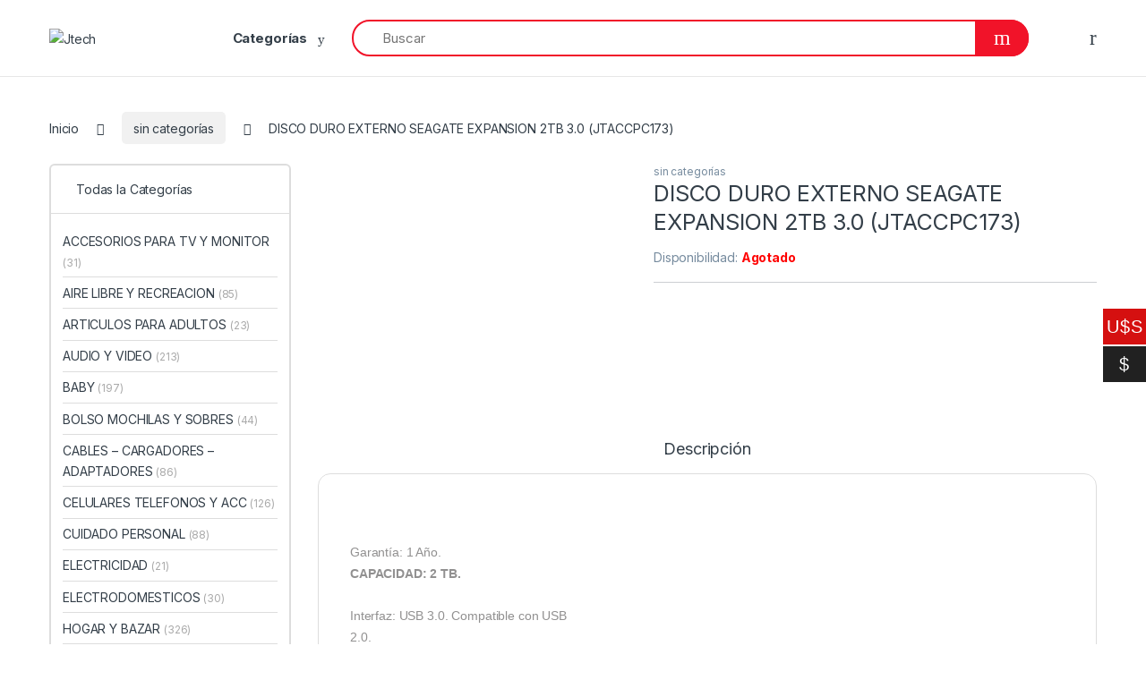

--- FILE ---
content_type: text/html; charset=UTF-8
request_url: https://jtech.com.uy/product/disco-duro-externo-seagate-expansion-2tb-3-0/
body_size: 60652
content:
<!DOCTYPE html>
<html dir="ltr" lang="es-UY" prefix="og: https://ogp.me/ns#">
<head>
<meta charset="UTF-8">
<meta name="viewport" content="width=device-width, initial-scale=1">
<link rel="profile" href="http://gmpg.org/xfn/11">
<link rel="pingback" href="https://jtech.com.uy/xmlrpc.php">

<title>DISCO DURO EXTERNO SEAGATE EXPANSION 2TB 3.0 (JTACCPC173) › Jtech</title>
	<style>img:is([sizes="auto" i], [sizes^="auto," i]) { contain-intrinsic-size: 3000px 1500px }</style>
	
		<!-- All in One SEO 4.9.0 - aioseo.com -->
	<meta name="description" content="Garantía: 1 Año. CAPACIDAD: 2 TB. Interfaz: USB 3.0. Compatible con USB 2.0. Factor de Forma: 2,5&#039;&#039;. Caché: 64 MB. Tasa de Transferencia: 5 GB/s. Velocidad: 7200 RPM. Tiempo Medio de Búsqueda: 12 ms. Color: Negro." />
	<meta name="robots" content="max-image-preview:large" />
	<link rel="canonical" href="https://jtech.com.uy/product/disco-duro-externo-seagate-expansion-2tb-3-0/" />
	<meta name="generator" content="All in One SEO (AIOSEO) 4.9.0" />
		<meta property="og:locale" content="es_ES" />
		<meta property="og:site_name" content="Jtech › Novedades Electrónicas" />
		<meta property="og:type" content="article" />
		<meta property="og:title" content="DISCO DURO EXTERNO SEAGATE EXPANSION 2TB 3.0 (JTACCPC173) › Jtech" />
		<meta property="og:description" content="Garantía: 1 Año. CAPACIDAD: 2 TB. Interfaz: USB 3.0. Compatible con USB 2.0. Factor de Forma: 2,5&#039;&#039;. Caché: 64 MB. Tasa de Transferencia: 5 GB/s. Velocidad: 7200 RPM. Tiempo Medio de Búsqueda: 12 ms. Color: Negro." />
		<meta property="og:url" content="https://jtech.com.uy/product/disco-duro-externo-seagate-expansion-2tb-3-0/" />
		<meta property="article:published_time" content="2021-11-17T15:35:54+00:00" />
		<meta property="article:modified_time" content="2026-01-20T19:05:19+00:00" />
		<meta name="twitter:card" content="summary_large_image" />
		<meta name="twitter:title" content="DISCO DURO EXTERNO SEAGATE EXPANSION 2TB 3.0 (JTACCPC173) › Jtech" />
		<meta name="twitter:description" content="Garantía: 1 Año. CAPACIDAD: 2 TB. Interfaz: USB 3.0. Compatible con USB 2.0. Factor de Forma: 2,5&#039;&#039;. Caché: 64 MB. Tasa de Transferencia: 5 GB/s. Velocidad: 7200 RPM. Tiempo Medio de Búsqueda: 12 ms. Color: Negro." />
		<script type="application/ld+json" class="aioseo-schema">
			{"@context":"https:\/\/schema.org","@graph":[{"@type":"BreadcrumbList","@id":"https:\/\/jtech.com.uy\/product\/disco-duro-externo-seagate-expansion-2tb-3-0\/#breadcrumblist","itemListElement":[{"@type":"ListItem","@id":"https:\/\/jtech.com.uy#listItem","position":1,"name":"Home","item":"https:\/\/jtech.com.uy","nextItem":{"@type":"ListItem","@id":"https:\/\/jtech.com.uy\/shop-2\/#listItem","name":"Tienda"}},{"@type":"ListItem","@id":"https:\/\/jtech.com.uy\/shop-2\/#listItem","position":2,"name":"Tienda","item":"https:\/\/jtech.com.uy\/shop-2\/","nextItem":{"@type":"ListItem","@id":"https:\/\/jtech.com.uy\/product-category\/productos-sin-categorias\/#listItem","name":"sin categor\u00edas"},"previousItem":{"@type":"ListItem","@id":"https:\/\/jtech.com.uy#listItem","name":"Home"}},{"@type":"ListItem","@id":"https:\/\/jtech.com.uy\/product-category\/productos-sin-categorias\/#listItem","position":3,"name":"sin categor\u00edas","item":"https:\/\/jtech.com.uy\/product-category\/productos-sin-categorias\/","nextItem":{"@type":"ListItem","@id":"https:\/\/jtech.com.uy\/product\/disco-duro-externo-seagate-expansion-2tb-3-0\/#listItem","name":"DISCO DURO EXTERNO SEAGATE EXPANSION 2TB 3.0 (JTACCPC173)"},"previousItem":{"@type":"ListItem","@id":"https:\/\/jtech.com.uy\/shop-2\/#listItem","name":"Tienda"}},{"@type":"ListItem","@id":"https:\/\/jtech.com.uy\/product\/disco-duro-externo-seagate-expansion-2tb-3-0\/#listItem","position":4,"name":"DISCO DURO EXTERNO SEAGATE EXPANSION 2TB 3.0 (JTACCPC173)","previousItem":{"@type":"ListItem","@id":"https:\/\/jtech.com.uy\/product-category\/productos-sin-categorias\/#listItem","name":"sin categor\u00edas"}}]},{"@type":"ItemPage","@id":"https:\/\/jtech.com.uy\/product\/disco-duro-externo-seagate-expansion-2tb-3-0\/#itempage","url":"https:\/\/jtech.com.uy\/product\/disco-duro-externo-seagate-expansion-2tb-3-0\/","name":"DISCO DURO EXTERNO SEAGATE EXPANSION 2TB 3.0 (JTACCPC173) \u203a Jtech","description":"Garant\u00eda: 1 A\u00f1o. CAPACIDAD: 2 TB. Interfaz: USB 3.0. Compatible con USB 2.0. Factor de Forma: 2,5''. Cach\u00e9: 64 MB. Tasa de Transferencia: 5 GB\/s. Velocidad: 7200 RPM. Tiempo Medio de B\u00fasqueda: 12 ms. Color: Negro.","inLanguage":"es-UY","isPartOf":{"@id":"https:\/\/jtech.com.uy\/#website"},"breadcrumb":{"@id":"https:\/\/jtech.com.uy\/product\/disco-duro-externo-seagate-expansion-2tb-3-0\/#breadcrumblist"},"image":{"@type":"ImageObject","url":"https:\/\/jtech.com.uy\/wp-content\/uploads\/2021\/11\/JTACCPC173-2.jpg","@id":"https:\/\/jtech.com.uy\/product\/disco-duro-externo-seagate-expansion-2tb-3-0\/#mainImage","width":1200,"height":1200},"primaryImageOfPage":{"@id":"https:\/\/jtech.com.uy\/product\/disco-duro-externo-seagate-expansion-2tb-3-0\/#mainImage"},"datePublished":"2021-11-17T12:35:54-03:00","dateModified":"2026-01-20T16:05:19-03:00"},{"@type":"Organization","@id":"https:\/\/jtech.com.uy\/#organization","name":"Jtech","description":"Novedades Electr\u00f3nicas","url":"https:\/\/jtech.com.uy\/"},{"@type":"WebSite","@id":"https:\/\/jtech.com.uy\/#website","url":"https:\/\/jtech.com.uy\/","name":"Jtech","description":"Novedades Electr\u00f3nicas","inLanguage":"es-UY","publisher":{"@id":"https:\/\/jtech.com.uy\/#organization"}}]}
		</script>
		<!-- All in One SEO -->

<link rel='dns-prefetch' href='//fonts.googleapis.com' />
<link rel="alternate" type="application/rss+xml" title="Jtech &raquo; Feed" href="https://jtech.com.uy/feed/" />
<link rel="alternate" type="application/rss+xml" title="Jtech &raquo; Feed de los comentarios" href="https://jtech.com.uy/comments/feed/" />
<script type="text/javascript">
/* <![CDATA[ */
window._wpemojiSettings = {"baseUrl":"https:\/\/s.w.org\/images\/core\/emoji\/16.0.1\/72x72\/","ext":".png","svgUrl":"https:\/\/s.w.org\/images\/core\/emoji\/16.0.1\/svg\/","svgExt":".svg","source":{"concatemoji":"https:\/\/jtech.com.uy\/wp-includes\/js\/wp-emoji-release.min.js?ver=6.8.3"}};
/*! This file is auto-generated */
!function(s,n){var o,i,e;function c(e){try{var t={supportTests:e,timestamp:(new Date).valueOf()};sessionStorage.setItem(o,JSON.stringify(t))}catch(e){}}function p(e,t,n){e.clearRect(0,0,e.canvas.width,e.canvas.height),e.fillText(t,0,0);var t=new Uint32Array(e.getImageData(0,0,e.canvas.width,e.canvas.height).data),a=(e.clearRect(0,0,e.canvas.width,e.canvas.height),e.fillText(n,0,0),new Uint32Array(e.getImageData(0,0,e.canvas.width,e.canvas.height).data));return t.every(function(e,t){return e===a[t]})}function u(e,t){e.clearRect(0,0,e.canvas.width,e.canvas.height),e.fillText(t,0,0);for(var n=e.getImageData(16,16,1,1),a=0;a<n.data.length;a++)if(0!==n.data[a])return!1;return!0}function f(e,t,n,a){switch(t){case"flag":return n(e,"\ud83c\udff3\ufe0f\u200d\u26a7\ufe0f","\ud83c\udff3\ufe0f\u200b\u26a7\ufe0f")?!1:!n(e,"\ud83c\udde8\ud83c\uddf6","\ud83c\udde8\u200b\ud83c\uddf6")&&!n(e,"\ud83c\udff4\udb40\udc67\udb40\udc62\udb40\udc65\udb40\udc6e\udb40\udc67\udb40\udc7f","\ud83c\udff4\u200b\udb40\udc67\u200b\udb40\udc62\u200b\udb40\udc65\u200b\udb40\udc6e\u200b\udb40\udc67\u200b\udb40\udc7f");case"emoji":return!a(e,"\ud83e\udedf")}return!1}function g(e,t,n,a){var r="undefined"!=typeof WorkerGlobalScope&&self instanceof WorkerGlobalScope?new OffscreenCanvas(300,150):s.createElement("canvas"),o=r.getContext("2d",{willReadFrequently:!0}),i=(o.textBaseline="top",o.font="600 32px Arial",{});return e.forEach(function(e){i[e]=t(o,e,n,a)}),i}function t(e){var t=s.createElement("script");t.src=e,t.defer=!0,s.head.appendChild(t)}"undefined"!=typeof Promise&&(o="wpEmojiSettingsSupports",i=["flag","emoji"],n.supports={everything:!0,everythingExceptFlag:!0},e=new Promise(function(e){s.addEventListener("DOMContentLoaded",e,{once:!0})}),new Promise(function(t){var n=function(){try{var e=JSON.parse(sessionStorage.getItem(o));if("object"==typeof e&&"number"==typeof e.timestamp&&(new Date).valueOf()<e.timestamp+604800&&"object"==typeof e.supportTests)return e.supportTests}catch(e){}return null}();if(!n){if("undefined"!=typeof Worker&&"undefined"!=typeof OffscreenCanvas&&"undefined"!=typeof URL&&URL.createObjectURL&&"undefined"!=typeof Blob)try{var e="postMessage("+g.toString()+"("+[JSON.stringify(i),f.toString(),p.toString(),u.toString()].join(",")+"));",a=new Blob([e],{type:"text/javascript"}),r=new Worker(URL.createObjectURL(a),{name:"wpTestEmojiSupports"});return void(r.onmessage=function(e){c(n=e.data),r.terminate(),t(n)})}catch(e){}c(n=g(i,f,p,u))}t(n)}).then(function(e){for(var t in e)n.supports[t]=e[t],n.supports.everything=n.supports.everything&&n.supports[t],"flag"!==t&&(n.supports.everythingExceptFlag=n.supports.everythingExceptFlag&&n.supports[t]);n.supports.everythingExceptFlag=n.supports.everythingExceptFlag&&!n.supports.flag,n.DOMReady=!1,n.readyCallback=function(){n.DOMReady=!0}}).then(function(){return e}).then(function(){var e;n.supports.everything||(n.readyCallback(),(e=n.source||{}).concatemoji?t(e.concatemoji):e.wpemoji&&e.twemoji&&(t(e.twemoji),t(e.wpemoji)))}))}((window,document),window._wpemojiSettings);
/* ]]> */
</script>
<link rel='stylesheet' id='font-awesome-css' href='https://jtech.com.uy/wp-content/plugins/advanced-product-labels-for-woocommerce/berocket/assets/css/font-awesome.min.css?ver=6.8.3' type='text/css' media='all' />
<link rel='stylesheet' id='berocket_products_label_style-css' href='https://jtech.com.uy/wp-content/plugins/advanced-product-labels-for-woocommerce/css/frontend.css?ver=1.2.5.3' type='text/css' media='all' />
<style id='berocket_products_label_style-inline-css' type='text/css'>

        .berocket_better_labels:before,
        .berocket_better_labels:after {
            clear: both;
            content: " ";
            display: block;
        }
        .berocket_better_labels.berocket_better_labels_image {
            position: absolute!important;
            top: 0px!important;
            bottom: 0px!important;
            left: 0px!important;
            right: 0px!important;
            pointer-events: none;
        }
        .berocket_better_labels.berocket_better_labels_image * {
            pointer-events: none;
        }
        .berocket_better_labels.berocket_better_labels_image img,
        .berocket_better_labels.berocket_better_labels_image .fa,
        .berocket_better_labels.berocket_better_labels_image .berocket_color_label,
        .berocket_better_labels.berocket_better_labels_image .berocket_image_background,
        .berocket_better_labels .berocket_better_labels_line .br_alabel,
        .berocket_better_labels .berocket_better_labels_line .br_alabel span {
            pointer-events: all;
        }
        .berocket_better_labels .berocket_color_label,
        .br_alabel .berocket_color_label {
            width: 100%;
            height: 100%;
            display: block;
        }
        .berocket_better_labels .berocket_better_labels_position_left {
            text-align:left;
            float: left;
            clear: left;
        }
        .berocket_better_labels .berocket_better_labels_position_center {
            text-align:center;
        }
        .berocket_better_labels .berocket_better_labels_position_right {
            text-align:right;
            float: right;
            clear: right;
        }
        .berocket_better_labels.berocket_better_labels_label {
            clear: both
        }
        .berocket_better_labels .berocket_better_labels_line {
            line-height: 1px;
        }
        .berocket_better_labels.berocket_better_labels_label .berocket_better_labels_line {
            clear: none;
        }
        .berocket_better_labels .berocket_better_labels_position_left .berocket_better_labels_line {
            clear: left;
        }
        .berocket_better_labels .berocket_better_labels_position_right .berocket_better_labels_line {
            clear: right;
        }
        .berocket_better_labels .berocket_better_labels_line .br_alabel {
            display: inline-block;
            position: relative;
            top: 0!important;
            left: 0!important;
            right: 0!important;
            line-height: 1px;
        }.berocket_better_labels .berocket_better_labels_position {
                display: flex;
                flex-direction: column;
            }
            .berocket_better_labels .berocket_better_labels_position.berocket_better_labels_position_left {
                align-items: start;
            }
            .berocket_better_labels .berocket_better_labels_position.berocket_better_labels_position_right {
                align-items: end;
            }
            .berocket_better_labels .berocket_better_labels_position.berocket_better_labels_position_center {
                align-items: center;
            }
            .berocket_better_labels .berocket_better_labels_position .berocket_better_labels_inline {
                display: flex;
                align-items: start;
            }
</style>
<style id='wp-emoji-styles-inline-css' type='text/css'>

	img.wp-smiley, img.emoji {
		display: inline !important;
		border: none !important;
		box-shadow: none !important;
		height: 1em !important;
		width: 1em !important;
		margin: 0 0.07em !important;
		vertical-align: -0.1em !important;
		background: none !important;
		padding: 0 !important;
	}
</style>
<link rel='stylesheet' id='wp-block-library-css' href='https://jtech.com.uy/wp-includes/css/dist/block-library/style.min.css?ver=6.8.3' type='text/css' media='all' />
<style id='classic-theme-styles-inline-css' type='text/css'>
/*! This file is auto-generated */
.wp-block-button__link{color:#fff;background-color:#32373c;border-radius:9999px;box-shadow:none;text-decoration:none;padding:calc(.667em + 2px) calc(1.333em + 2px);font-size:1.125em}.wp-block-file__button{background:#32373c;color:#fff;text-decoration:none}
</style>
<link rel='stylesheet' id='aioseo/css/src/vue/standalone/blocks/table-of-contents/global.scss-css' href='https://jtech.com.uy/wp-content/plugins/all-in-one-seo-pack/dist/Lite/assets/css/table-of-contents/global.e90f6d47.css?ver=4.9.0' type='text/css' media='all' />
<style id='global-styles-inline-css' type='text/css'>
:root{--wp--preset--aspect-ratio--square: 1;--wp--preset--aspect-ratio--4-3: 4/3;--wp--preset--aspect-ratio--3-4: 3/4;--wp--preset--aspect-ratio--3-2: 3/2;--wp--preset--aspect-ratio--2-3: 2/3;--wp--preset--aspect-ratio--16-9: 16/9;--wp--preset--aspect-ratio--9-16: 9/16;--wp--preset--color--black: #000000;--wp--preset--color--cyan-bluish-gray: #abb8c3;--wp--preset--color--white: #ffffff;--wp--preset--color--pale-pink: #f78da7;--wp--preset--color--vivid-red: #cf2e2e;--wp--preset--color--luminous-vivid-orange: #ff6900;--wp--preset--color--luminous-vivid-amber: #fcb900;--wp--preset--color--light-green-cyan: #7bdcb5;--wp--preset--color--vivid-green-cyan: #00d084;--wp--preset--color--pale-cyan-blue: #8ed1fc;--wp--preset--color--vivid-cyan-blue: #0693e3;--wp--preset--color--vivid-purple: #9b51e0;--wp--preset--gradient--vivid-cyan-blue-to-vivid-purple: linear-gradient(135deg,rgba(6,147,227,1) 0%,rgb(155,81,224) 100%);--wp--preset--gradient--light-green-cyan-to-vivid-green-cyan: linear-gradient(135deg,rgb(122,220,180) 0%,rgb(0,208,130) 100%);--wp--preset--gradient--luminous-vivid-amber-to-luminous-vivid-orange: linear-gradient(135deg,rgba(252,185,0,1) 0%,rgba(255,105,0,1) 100%);--wp--preset--gradient--luminous-vivid-orange-to-vivid-red: linear-gradient(135deg,rgba(255,105,0,1) 0%,rgb(207,46,46) 100%);--wp--preset--gradient--very-light-gray-to-cyan-bluish-gray: linear-gradient(135deg,rgb(238,238,238) 0%,rgb(169,184,195) 100%);--wp--preset--gradient--cool-to-warm-spectrum: linear-gradient(135deg,rgb(74,234,220) 0%,rgb(151,120,209) 20%,rgb(207,42,186) 40%,rgb(238,44,130) 60%,rgb(251,105,98) 80%,rgb(254,248,76) 100%);--wp--preset--gradient--blush-light-purple: linear-gradient(135deg,rgb(255,206,236) 0%,rgb(152,150,240) 100%);--wp--preset--gradient--blush-bordeaux: linear-gradient(135deg,rgb(254,205,165) 0%,rgb(254,45,45) 50%,rgb(107,0,62) 100%);--wp--preset--gradient--luminous-dusk: linear-gradient(135deg,rgb(255,203,112) 0%,rgb(199,81,192) 50%,rgb(65,88,208) 100%);--wp--preset--gradient--pale-ocean: linear-gradient(135deg,rgb(255,245,203) 0%,rgb(182,227,212) 50%,rgb(51,167,181) 100%);--wp--preset--gradient--electric-grass: linear-gradient(135deg,rgb(202,248,128) 0%,rgb(113,206,126) 100%);--wp--preset--gradient--midnight: linear-gradient(135deg,rgb(2,3,129) 0%,rgb(40,116,252) 100%);--wp--preset--font-size--small: 13px;--wp--preset--font-size--medium: 20px;--wp--preset--font-size--large: 36px;--wp--preset--font-size--x-large: 42px;--wp--preset--spacing--20: 0.44rem;--wp--preset--spacing--30: 0.67rem;--wp--preset--spacing--40: 1rem;--wp--preset--spacing--50: 1.5rem;--wp--preset--spacing--60: 2.25rem;--wp--preset--spacing--70: 3.38rem;--wp--preset--spacing--80: 5.06rem;--wp--preset--shadow--natural: 6px 6px 9px rgba(0, 0, 0, 0.2);--wp--preset--shadow--deep: 12px 12px 50px rgba(0, 0, 0, 0.4);--wp--preset--shadow--sharp: 6px 6px 0px rgba(0, 0, 0, 0.2);--wp--preset--shadow--outlined: 6px 6px 0px -3px rgba(255, 255, 255, 1), 6px 6px rgba(0, 0, 0, 1);--wp--preset--shadow--crisp: 6px 6px 0px rgba(0, 0, 0, 1);}:where(.is-layout-flex){gap: 0.5em;}:where(.is-layout-grid){gap: 0.5em;}body .is-layout-flex{display: flex;}.is-layout-flex{flex-wrap: wrap;align-items: center;}.is-layout-flex > :is(*, div){margin: 0;}body .is-layout-grid{display: grid;}.is-layout-grid > :is(*, div){margin: 0;}:where(.wp-block-columns.is-layout-flex){gap: 2em;}:where(.wp-block-columns.is-layout-grid){gap: 2em;}:where(.wp-block-post-template.is-layout-flex){gap: 1.25em;}:where(.wp-block-post-template.is-layout-grid){gap: 1.25em;}.has-black-color{color: var(--wp--preset--color--black) !important;}.has-cyan-bluish-gray-color{color: var(--wp--preset--color--cyan-bluish-gray) !important;}.has-white-color{color: var(--wp--preset--color--white) !important;}.has-pale-pink-color{color: var(--wp--preset--color--pale-pink) !important;}.has-vivid-red-color{color: var(--wp--preset--color--vivid-red) !important;}.has-luminous-vivid-orange-color{color: var(--wp--preset--color--luminous-vivid-orange) !important;}.has-luminous-vivid-amber-color{color: var(--wp--preset--color--luminous-vivid-amber) !important;}.has-light-green-cyan-color{color: var(--wp--preset--color--light-green-cyan) !important;}.has-vivid-green-cyan-color{color: var(--wp--preset--color--vivid-green-cyan) !important;}.has-pale-cyan-blue-color{color: var(--wp--preset--color--pale-cyan-blue) !important;}.has-vivid-cyan-blue-color{color: var(--wp--preset--color--vivid-cyan-blue) !important;}.has-vivid-purple-color{color: var(--wp--preset--color--vivid-purple) !important;}.has-black-background-color{background-color: var(--wp--preset--color--black) !important;}.has-cyan-bluish-gray-background-color{background-color: var(--wp--preset--color--cyan-bluish-gray) !important;}.has-white-background-color{background-color: var(--wp--preset--color--white) !important;}.has-pale-pink-background-color{background-color: var(--wp--preset--color--pale-pink) !important;}.has-vivid-red-background-color{background-color: var(--wp--preset--color--vivid-red) !important;}.has-luminous-vivid-orange-background-color{background-color: var(--wp--preset--color--luminous-vivid-orange) !important;}.has-luminous-vivid-amber-background-color{background-color: var(--wp--preset--color--luminous-vivid-amber) !important;}.has-light-green-cyan-background-color{background-color: var(--wp--preset--color--light-green-cyan) !important;}.has-vivid-green-cyan-background-color{background-color: var(--wp--preset--color--vivid-green-cyan) !important;}.has-pale-cyan-blue-background-color{background-color: var(--wp--preset--color--pale-cyan-blue) !important;}.has-vivid-cyan-blue-background-color{background-color: var(--wp--preset--color--vivid-cyan-blue) !important;}.has-vivid-purple-background-color{background-color: var(--wp--preset--color--vivid-purple) !important;}.has-black-border-color{border-color: var(--wp--preset--color--black) !important;}.has-cyan-bluish-gray-border-color{border-color: var(--wp--preset--color--cyan-bluish-gray) !important;}.has-white-border-color{border-color: var(--wp--preset--color--white) !important;}.has-pale-pink-border-color{border-color: var(--wp--preset--color--pale-pink) !important;}.has-vivid-red-border-color{border-color: var(--wp--preset--color--vivid-red) !important;}.has-luminous-vivid-orange-border-color{border-color: var(--wp--preset--color--luminous-vivid-orange) !important;}.has-luminous-vivid-amber-border-color{border-color: var(--wp--preset--color--luminous-vivid-amber) !important;}.has-light-green-cyan-border-color{border-color: var(--wp--preset--color--light-green-cyan) !important;}.has-vivid-green-cyan-border-color{border-color: var(--wp--preset--color--vivid-green-cyan) !important;}.has-pale-cyan-blue-border-color{border-color: var(--wp--preset--color--pale-cyan-blue) !important;}.has-vivid-cyan-blue-border-color{border-color: var(--wp--preset--color--vivid-cyan-blue) !important;}.has-vivid-purple-border-color{border-color: var(--wp--preset--color--vivid-purple) !important;}.has-vivid-cyan-blue-to-vivid-purple-gradient-background{background: var(--wp--preset--gradient--vivid-cyan-blue-to-vivid-purple) !important;}.has-light-green-cyan-to-vivid-green-cyan-gradient-background{background: var(--wp--preset--gradient--light-green-cyan-to-vivid-green-cyan) !important;}.has-luminous-vivid-amber-to-luminous-vivid-orange-gradient-background{background: var(--wp--preset--gradient--luminous-vivid-amber-to-luminous-vivid-orange) !important;}.has-luminous-vivid-orange-to-vivid-red-gradient-background{background: var(--wp--preset--gradient--luminous-vivid-orange-to-vivid-red) !important;}.has-very-light-gray-to-cyan-bluish-gray-gradient-background{background: var(--wp--preset--gradient--very-light-gray-to-cyan-bluish-gray) !important;}.has-cool-to-warm-spectrum-gradient-background{background: var(--wp--preset--gradient--cool-to-warm-spectrum) !important;}.has-blush-light-purple-gradient-background{background: var(--wp--preset--gradient--blush-light-purple) !important;}.has-blush-bordeaux-gradient-background{background: var(--wp--preset--gradient--blush-bordeaux) !important;}.has-luminous-dusk-gradient-background{background: var(--wp--preset--gradient--luminous-dusk) !important;}.has-pale-ocean-gradient-background{background: var(--wp--preset--gradient--pale-ocean) !important;}.has-electric-grass-gradient-background{background: var(--wp--preset--gradient--electric-grass) !important;}.has-midnight-gradient-background{background: var(--wp--preset--gradient--midnight) !important;}.has-small-font-size{font-size: var(--wp--preset--font-size--small) !important;}.has-medium-font-size{font-size: var(--wp--preset--font-size--medium) !important;}.has-large-font-size{font-size: var(--wp--preset--font-size--large) !important;}.has-x-large-font-size{font-size: var(--wp--preset--font-size--x-large) !important;}
:where(.wp-block-post-template.is-layout-flex){gap: 1.25em;}:where(.wp-block-post-template.is-layout-grid){gap: 1.25em;}
:where(.wp-block-columns.is-layout-flex){gap: 2em;}:where(.wp-block-columns.is-layout-grid){gap: 2em;}
:root :where(.wp-block-pullquote){font-size: 1.5em;line-height: 1.6;}
</style>
<link rel='stylesheet' id='photoswipe-css' href='https://jtech.com.uy/wp-content/plugins/woocommerce/assets/css/photoswipe/photoswipe.min.css?ver=10.3.5' type='text/css' media='all' />
<link rel='stylesheet' id='photoswipe-default-skin-css' href='https://jtech.com.uy/wp-content/plugins/woocommerce/assets/css/photoswipe/default-skin/default-skin.min.css?ver=10.3.5' type='text/css' media='all' />
<style id='woocommerce-inline-inline-css' type='text/css'>
.woocommerce form .form-row .required { visibility: visible; }
</style>
<link rel='stylesheet' id='aws-style-css' href='https://jtech.com.uy/wp-content/plugins/advanced-woo-search/assets/css/common.min.css?ver=3.48' type='text/css' media='all' />
<link rel='stylesheet' id='woo-multi-currency-css' href='https://jtech.com.uy/wp-content/plugins/woo-multi-currency/css/woo-multi-currency.css?ver=2.2.7' type='text/css' media='all' />
<style id='woo-multi-currency-inline-css' type='text/css'>
.woo-multi-currency .wmc-list-currencies .wmc-currency.wmc-active,.woo-multi-currency .wmc-list-currencies .wmc-currency:hover {background: #d51010 !important;}
		.woo-multi-currency .wmc-list-currencies .wmc-currency,.woo-multi-currency .wmc-title, .woo-multi-currency.wmc-price-switcher a {background: #212121 !important;}
		.woo-multi-currency .wmc-title, .woo-multi-currency .wmc-list-currencies .wmc-currency span,.woo-multi-currency .wmc-list-currencies .wmc-currency a,.woo-multi-currency.wmc-price-switcher a {color: #ffffff !important;}.woo-multi-currency.wmc-shortcode .wmc-currency{background-color:#ffffff;color:#212121}.woo-multi-currency.wmc-shortcode .wmc-currency.wmc-active,.woo-multi-currency.wmc-shortcode .wmc-current-currency{background-color:#ffffff;color:#212121}.woo-multi-currency.wmc-shortcode.vertical-currency-symbols-circle:not(.wmc-currency-trigger-click) .wmc-currency-wrapper:hover .wmc-sub-currency,.woo-multi-currency.wmc-shortcode.vertical-currency-symbols-circle.wmc-currency-trigger-click .wmc-sub-currency{animation: height_slide 100ms;}@keyframes height_slide {0% {height: 0;} 100% {height: 100%;} }
</style>
<link rel='stylesheet' id='wmc-flags-css' href='https://jtech.com.uy/wp-content/plugins/woo-multi-currency/css/flags-64.min.css?ver=2.2.7' type='text/css' media='all' />
<link rel='stylesheet' id='woo-variation-swatches-css' href='https://jtech.com.uy/wp-content/plugins/woo-variation-swatches/assets/css/frontend.min.css?ver=1713881082' type='text/css' media='all' />
<style id='woo-variation-swatches-inline-css' type='text/css'>
:root {
--wvs-tick:url("data:image/svg+xml;utf8,%3Csvg filter='drop-shadow(0px 0px 2px rgb(0 0 0 / .8))' xmlns='http://www.w3.org/2000/svg'  viewBox='0 0 30 30'%3E%3Cpath fill='none' stroke='%23ffffff' stroke-linecap='round' stroke-linejoin='round' stroke-width='4' d='M4 16L11 23 27 7'/%3E%3C/svg%3E");

--wvs-cross:url("data:image/svg+xml;utf8,%3Csvg filter='drop-shadow(0px 0px 5px rgb(255 255 255 / .6))' xmlns='http://www.w3.org/2000/svg' width='72px' height='72px' viewBox='0 0 24 24'%3E%3Cpath fill='none' stroke='%23ff0000' stroke-linecap='round' stroke-width='0.6' d='M5 5L19 19M19 5L5 19'/%3E%3C/svg%3E");
--wvs-single-product-item-width:30px;
--wvs-single-product-item-height:30px;
--wvs-single-product-item-font-size:16px}
</style>
<link rel='stylesheet' id='brands-styles-css' href='https://jtech.com.uy/wp-content/plugins/woocommerce/assets/css/brands.css?ver=10.3.5' type='text/css' media='all' />
<link rel='stylesheet' id='electro-fonts-css' href='https://fonts.googleapis.com/css2?family=Inter:wght@300;400;600;700&#038;display=swap' type='text/css' media='all' />
<link rel='stylesheet' id='font-electro-css' href='https://jtech.com.uy/wp-content/themes/electro/assets/css/font-electro.css?ver=3.4.2' type='text/css' media='all' />
<link rel='stylesheet' id='fontawesome-css' href='https://jtech.com.uy/wp-content/themes/electro/assets/vendor/fontawesome/css/all.min.css?ver=3.4.2' type='text/css' media='all' />
<link rel='stylesheet' id='animate-css-css' href='https://jtech.com.uy/wp-content/themes/electro/assets/vendor/animate.css/animate.min.css?ver=3.4.2' type='text/css' media='all' />
<link rel='stylesheet' id='electro-style-css' href='https://jtech.com.uy/wp-content/themes/electro/style.min.css?ver=3.4.2' type='text/css' media='all' />
<link rel='stylesheet' id='chaty-front-css-css' href='https://jtech.com.uy/wp-content/plugins/chaty/css/chaty-front.min.css?ver=3.4.31747857016' type='text/css' media='all' />
<link rel='stylesheet' id='child-style-css' href='https://jtech.com.uy/wp-content/themes/electro-child/style.css?ver=6.8.3' type='text/css' media='all' />
<link rel='stylesheet' id='jquery-lazyloadxt-spinner-css-css' href='//jtech.com.uy/wp-content/plugins/a3-lazy-load/assets/css/jquery.lazyloadxt.spinner.css?ver=6.8.3' type='text/css' media='all' />
<link rel='stylesheet' id='a3a3_lazy_load-css' href='//jtech.com.uy/wp-content/uploads/sass/a3_lazy_load.min.css?ver=1715883851' type='text/css' media='all' />
<link rel='stylesheet' id='msl-main-css' href='https://jtech.com.uy/wp-content/plugins/master-slider/public/assets/css/masterslider.main.css?ver=3.11.0' type='text/css' media='all' />
<link rel='stylesheet' id='msl-custom-css' href='https://jtech.com.uy/wp-content/uploads/master-slider/custom.css?ver=67.7' type='text/css' media='all' />
<script type="text/javascript" src="https://jtech.com.uy/wp-includes/js/jquery/jquery.min.js?ver=3.7.1" id="jquery-core-js"></script>
<script type="text/javascript" src="https://jtech.com.uy/wp-includes/js/jquery/jquery-migrate.min.js?ver=3.4.1" id="jquery-migrate-js"></script>
<script type="text/javascript" src="https://jtech.com.uy/wp-includes/js/dist/vendor/react.min.js?ver=18.3.1.1" id="react-js"></script>
<script type="text/javascript" src="https://jtech.com.uy/wp-includes/js/dist/vendor/react-dom.min.js?ver=18.3.1.1" id="react-dom-js"></script>
<script type="text/javascript" src="https://jtech.com.uy/wp-includes/js/dist/vendor/react-jsx-runtime.min.js?ver=18.3.1" id="react-jsx-runtime-js"></script>
<script type="text/javascript" src="https://jtech.com.uy/wp-includes/js/dist/dom-ready.min.js?ver=f77871ff7694fffea381" id="wp-dom-ready-js"></script>
<script type="text/javascript" src="https://jtech.com.uy/wp-includes/js/dist/hooks.min.js?ver=4d63a3d491d11ffd8ac6" id="wp-hooks-js"></script>
<script type="text/javascript" src="https://jtech.com.uy/wp-includes/js/dist/i18n.min.js?ver=5e580eb46a90c2b997e6" id="wp-i18n-js"></script>
<script type="text/javascript" id="wp-i18n-js-after">
/* <![CDATA[ */
wp.i18n.setLocaleData( { 'text direction\u0004ltr': [ 'ltr' ] } );
/* ]]> */
</script>
<script type="text/javascript" id="wp-a11y-js-translations">
/* <![CDATA[ */
( function( domain, translations ) {
	var localeData = translations.locale_data[ domain ] || translations.locale_data.messages;
	localeData[""].domain = domain;
	wp.i18n.setLocaleData( localeData, domain );
} )( "default", {"translation-revision-date":"2021-03-31 18:33:26+0000","generator":"GlotPress\/3.0.0-alpha.2","domain":"messages","locale_data":{"messages":{"":{"domain":"messages","plural-forms":"nplurals=2; plural=n != 1;","lang":"es_UY"},"Notifications":["Avisos"]}},"comment":{"reference":"wp-includes\/js\/dist\/a11y.js"}} );
/* ]]> */
</script>
<script type="text/javascript" src="https://jtech.com.uy/wp-includes/js/dist/a11y.min.js?ver=3156534cc54473497e14" id="wp-a11y-js"></script>
<script type="text/javascript" src="https://jtech.com.uy/wp-includes/js/dist/vendor/wp-polyfill.min.js?ver=3.15.0" id="wp-polyfill-js"></script>
<script type="text/javascript" src="https://jtech.com.uy/wp-includes/js/dist/url.min.js?ver=c2964167dfe2477c14ea" id="wp-url-js"></script>
<script type="text/javascript" id="wp-api-fetch-js-translations">
/* <![CDATA[ */
( function( domain, translations ) {
	var localeData = translations.locale_data[ domain ] || translations.locale_data.messages;
	localeData[""].domain = domain;
	wp.i18n.setLocaleData( localeData, domain );
} )( "default", {"translation-revision-date":"2021-03-31 18:33:26+0000","generator":"GlotPress\/3.0.0-alpha.2","domain":"messages","locale_data":{"messages":{"":{"domain":"messages","plural-forms":"nplurals=2; plural=n != 1;","lang":"es_UY"},"You are probably offline.":["Probablemente est\u00e1s desconectado."],"Media upload failed. If this is a photo or a large image, please scale it down and try again.":["La subida de medios ha fallado. Si esto es una foto o una imagen grande, por favor, reduce su tama\u00f1o e int\u00e9ntalo de nuevo."],"The response is not a valid JSON response.":["Las respuesta no es una respuesta JSON v\u00e1lida."],"An unknown error occurred.":["Ha ocurrido un error desconocido."]}},"comment":{"reference":"wp-includes\/js\/dist\/api-fetch.js"}} );
/* ]]> */
</script>
<script type="text/javascript" src="https://jtech.com.uy/wp-includes/js/dist/api-fetch.min.js?ver=3623a576c78df404ff20" id="wp-api-fetch-js"></script>
<script type="text/javascript" id="wp-api-fetch-js-after">
/* <![CDATA[ */
wp.apiFetch.use( wp.apiFetch.createRootURLMiddleware( "https://jtech.com.uy/wp-json/" ) );
wp.apiFetch.nonceMiddleware = wp.apiFetch.createNonceMiddleware( "3b14f540f5" );
wp.apiFetch.use( wp.apiFetch.nonceMiddleware );
wp.apiFetch.use( wp.apiFetch.mediaUploadMiddleware );
wp.apiFetch.nonceEndpoint = "https://jtech.com.uy/wp-admin/admin-ajax.php?action=rest-nonce";
/* ]]> */
</script>
<script type="text/javascript" src="https://jtech.com.uy/wp-includes/js/dist/blob.min.js?ver=9113eed771d446f4a556" id="wp-blob-js"></script>
<script type="text/javascript" src="https://jtech.com.uy/wp-includes/js/dist/block-serialization-default-parser.min.js?ver=14d44daebf663d05d330" id="wp-block-serialization-default-parser-js"></script>
<script type="text/javascript" src="https://jtech.com.uy/wp-includes/js/dist/autop.min.js?ver=9fb50649848277dd318d" id="wp-autop-js"></script>
<script type="text/javascript" src="https://jtech.com.uy/wp-includes/js/dist/deprecated.min.js?ver=e1f84915c5e8ae38964c" id="wp-deprecated-js"></script>
<script type="text/javascript" src="https://jtech.com.uy/wp-includes/js/dist/dom.min.js?ver=80bd57c84b45cf04f4ce" id="wp-dom-js"></script>
<script type="text/javascript" src="https://jtech.com.uy/wp-includes/js/dist/escape-html.min.js?ver=6561a406d2d232a6fbd2" id="wp-escape-html-js"></script>
<script type="text/javascript" src="https://jtech.com.uy/wp-includes/js/dist/element.min.js?ver=a4eeeadd23c0d7ab1d2d" id="wp-element-js"></script>
<script type="text/javascript" src="https://jtech.com.uy/wp-includes/js/dist/is-shallow-equal.min.js?ver=e0f9f1d78d83f5196979" id="wp-is-shallow-equal-js"></script>
<script type="text/javascript" id="wp-keycodes-js-translations">
/* <![CDATA[ */
( function( domain, translations ) {
	var localeData = translations.locale_data[ domain ] || translations.locale_data.messages;
	localeData[""].domain = domain;
	wp.i18n.setLocaleData( localeData, domain );
} )( "default", {"translation-revision-date":"2021-03-31 18:33:26+0000","generator":"GlotPress\/3.0.0-alpha.2","domain":"messages","locale_data":{"messages":{"":{"domain":"messages","plural-forms":"nplurals=2; plural=n != 1;","lang":"es_UY"},"Period":["Punto"],"Comma":["Coma"],"Backtick":["Acento grave"]}},"comment":{"reference":"wp-includes\/js\/dist\/keycodes.js"}} );
/* ]]> */
</script>
<script type="text/javascript" src="https://jtech.com.uy/wp-includes/js/dist/keycodes.min.js?ver=034ff647a54b018581d3" id="wp-keycodes-js"></script>
<script type="text/javascript" src="https://jtech.com.uy/wp-includes/js/dist/priority-queue.min.js?ver=9c21c957c7e50ffdbf48" id="wp-priority-queue-js"></script>
<script type="text/javascript" src="https://jtech.com.uy/wp-includes/js/dist/compose.min.js?ver=84bcf832a5c99203f3db" id="wp-compose-js"></script>
<script type="text/javascript" src="https://jtech.com.uy/wp-includes/js/dist/private-apis.min.js?ver=0f8478f1ba7e0eea562b" id="wp-private-apis-js"></script>
<script type="text/javascript" src="https://jtech.com.uy/wp-includes/js/dist/redux-routine.min.js?ver=8bb92d45458b29590f53" id="wp-redux-routine-js"></script>
<script type="text/javascript" src="https://jtech.com.uy/wp-includes/js/dist/data.min.js?ver=fe6c4835cd00e12493c3" id="wp-data-js"></script>
<script type="text/javascript" id="wp-data-js-after">
/* <![CDATA[ */
( function() {
	var userId = 0;
	var storageKey = "WP_DATA_USER_" + userId;
	wp.data
		.use( wp.data.plugins.persistence, { storageKey: storageKey } );
} )();
/* ]]> */
</script>
<script type="text/javascript" src="https://jtech.com.uy/wp-includes/js/dist/html-entities.min.js?ver=2cd3358363e0675638fb" id="wp-html-entities-js"></script>
<script type="text/javascript" src="https://jtech.com.uy/wp-includes/js/dist/rich-text.min.js?ver=74178fc8c4d67d66f1a8" id="wp-rich-text-js"></script>
<script type="text/javascript" src="https://jtech.com.uy/wp-includes/js/dist/shortcode.min.js?ver=b7747eee0efafd2f0c3b" id="wp-shortcode-js"></script>
<script type="text/javascript" src="https://jtech.com.uy/wp-includes/js/dist/warning.min.js?ver=ed7c8b0940914f4fe44b" id="wp-warning-js"></script>
<script type="text/javascript" id="wp-blocks-js-translations">
/* <![CDATA[ */
( function( domain, translations ) {
	var localeData = translations.locale_data[ domain ] || translations.locale_data.messages;
	localeData[""].domain = domain;
	wp.i18n.setLocaleData( localeData, domain );
} )( "default", {"translation-revision-date":"2021-03-31 18:33:26+0000","generator":"GlotPress\/3.0.0-alpha.2","domain":"messages","locale_data":{"messages":{"":{"domain":"messages","plural-forms":"nplurals=2; plural=n != 1;","lang":"es_UY"},"%1$s Block. Row %2$d":["Bloque %1$s. Fila %2$d"],"Design":["Dise\u00f1o"],"%s Block":["Bloque %s"],"%1$s Block. %2$s":["Bloque %1$s. %2$s"],"%1$s Block. Column %2$d":["Bloque %1$s. Columna %2$d"],"%1$s Block. Column %2$d. %3$s":["Bloque %1$s. Columna %2$d. %3$s"],"%1$s Block. Row %2$d. %3$s":["Bloque %1$s. Fila %2$d. %3$s"],"Embeds":["Incrustados"],"Reusable blocks":["Bloques reutilizables"],"Text":["Texto"],"Widgets":["Widgets"],"Media":["Medios"]}},"comment":{"reference":"wp-includes\/js\/dist\/blocks.js"}} );
/* ]]> */
</script>
<script type="text/javascript" src="https://jtech.com.uy/wp-includes/js/dist/blocks.min.js?ver=84530c06a3c62815b497" id="wp-blocks-js"></script>
<script type="text/javascript" src="https://jtech.com.uy/wp-includes/js/dist/vendor/moment.min.js?ver=2.30.1" id="moment-js"></script>
<script type="text/javascript" id="moment-js-after">
/* <![CDATA[ */
moment.updateLocale( 'es_UY', {"months":["enero","febrero","marzo","abril","mayo","junio","julio","agosto","septiembre","octubre","noviembre","diciembre"],"monthsShort":["Ene","Feb","Mar","Abr","May","Jun","Jul","Ago","Sep","Oct","Nov","Dic"],"weekdays":["domingo","lunes","martes","mi\u00e9rcoles","jueves","viernes","s\u00e1bado"],"weekdaysShort":["Dom","Lun","Mar","Mi\u00e9","Jue","Vie","S\u00e1b"],"week":{"dow":1},"longDateFormat":{"LT":"H:i","LTS":null,"L":null,"LL":"d\/m\/Y","LLL":"j \\d\\e F \\d\\e Y H:i","LLLL":null}} );
/* ]]> */
</script>
<script type="text/javascript" src="https://jtech.com.uy/wp-includes/js/dist/date.min.js?ver=85ff222add187a4e358f" id="wp-date-js"></script>
<script type="text/javascript" id="wp-date-js-after">
/* <![CDATA[ */
wp.date.setSettings( {"l10n":{"locale":"es_UY","months":["enero","febrero","marzo","abril","mayo","junio","julio","agosto","septiembre","octubre","noviembre","diciembre"],"monthsShort":["Ene","Feb","Mar","Abr","May","Jun","Jul","Ago","Sep","Oct","Nov","Dic"],"weekdays":["domingo","lunes","martes","mi\u00e9rcoles","jueves","viernes","s\u00e1bado"],"weekdaysShort":["Dom","Lun","Mar","Mi\u00e9","Jue","Vie","S\u00e1b"],"meridiem":{"am":"am","pm":"pm","AM":"AM","PM":"PM"},"relative":{"future":"%s desde ahora","past":"hace %s","s":"a second","ss":"%d seconds","m":"a minute","mm":"%d minutes","h":"an hour","hh":"%d hours","d":"a day","dd":"%d days","M":"a month","MM":"%d months","y":"a year","yy":"%d years"},"startOfWeek":1},"formats":{"time":"H:i","date":"d\/m\/Y","datetime":"j \\d\\e F \\d\\e Y H:i","datetimeAbbreviated":"j M Y H:i"},"timezone":{"offset":-3,"offsetFormatted":"-3","string":"","abbr":""}} );
/* ]]> */
</script>
<script type="text/javascript" src="https://jtech.com.uy/wp-includes/js/dist/primitives.min.js?ver=aef2543ab60c8c9bb609" id="wp-primitives-js"></script>
<script type="text/javascript" id="wp-components-js-translations">
/* <![CDATA[ */
( function( domain, translations ) {
	var localeData = translations.locale_data[ domain ] || translations.locale_data.messages;
	localeData[""].domain = domain;
	wp.i18n.setLocaleData( localeData, domain );
} )( "default", {"translation-revision-date":"2021-03-31 18:33:26+0000","generator":"GlotPress\/3.0.0-alpha.2","domain":"messages","locale_data":{"messages":{"":{"domain":"messages","plural-forms":"nplurals=2; plural=n != 1;","lang":"es_UY"},"Viewport height (vh)":["Alto de la visualizaci\u00f3n (vh)"],"Viewport width (vw)":["Ancho de la visualizaci\u00f3n (vw)"],"Relative to root font size (rem)":["Relativo al tama\u00f1o ra\u00edz de la fuente (rem)"],"Relative to parent font size (em)":["Relativo al tama\u00f1o de la fuente superior (em)"],"Pixels (px)":["P\u00edxeles (px)"],"Percentage (%)":["Porcentaje (%)"],"Close search":["Cerrar la b\u00fasqueda"],"Search in %s":["Buscar en %s"],"Select unit":["Seleccionar la unidad"],"Radial":["Radial"],"Linear":["Lineal"],"Media preview":["Vista previa de medios"],"Coordinated Universal Time":["Hora universal coordinada"],"Color palette":["Paleta de color"],"Additional color settings":["Ajustes de color adicionales"],"Remove color":["Eliminar color"],"Edit color name":["Editar nombre del color"],"Color name":["Nombre del color"],"Edit color value":["Editar valor del color"],"Color value in HSLA":["Valor del color en HSLA"],"Color value in RGBA":["Valor del color en RGBA"],"Box Control":["Control de cajas"],"Link Sides":["Enlazar laterales"],"Unlink Sides":["Quitar enlaces de laterales"],"Alignment Matrix Control":["Control de la matriz de alineaci\u00f3n"],"Bottom Center":["Abajo al centro"],"Center Right":["Centro a la derecha"],"Center Center":["Centro al centro"],"Center Left":["Centro a la izquierda"],"Top Center":["Arriba al centro"],"Slug":["Slug"],"Finish":["Finalizar"],"Page %1$d of %2$d":["P\u00e1gina %1$d de %2$d"],"Guide controls":["Controles de gu\u00eda"],"Gradient: %s":["Degradado: %s"],"Gradient code: %s":["C\u00f3digo de degradado: %s"],"Remove Control Point":["Eliminar el punto de control"],"Use your left or right arrow keys or drag and drop with the mouse to change the gradient position. Press the button to change the color or remove the control point.":["Usa las teclas de flecha izquierda o derecha o arrastra y suelta con el rat\u00f3n para cambiar la posici\u00f3n del degradado. Pulsa el bot\u00f3n para cambiar el color o eliminar el punto de control."],"Gradient control point at position %1$s%% with color code %2$s.":["Punto de control de degradado en la posici\u00f3n %1$s%% con el c\u00f3digo de color %2$s."],"Extra Large":["Muy grande"],"Small":["Peque\u00f1o"],"Angle":["\u00c1ngulo"],"Separate with commas or the Enter key.":["Separar con comas o la tecla Intro."],"Separate with commas, spaces, or the Enter key.":["Separar con comas, espacios o la tecla Intro."],"%d result found.":["%d resultado encontrado.","%d resultados encontrados."],"Number of items":["N\u00famero de elementos"],"Category":["Categor\u00eda"],"Order by":["Ordenar por"],"Dismiss this notice":["Descartar este aviso"],"%1$s (%2$s of %3$s)":["%1$s (%2$s de %3$s)"],"Reset":["Restablecer"],"Z \u2192 A":["Z \u27f6 A"],"A \u2192 Z":["A \u27f6 Z"],"Oldest to newest":["De antiguas a nuevas"],"Newest to oldest":["De nuevas a antiguas"],"Remove item":["Eliminar el elemento"],"Item removed.":["Elemento eliminado."],"Item added.":["Elemento a\u00f1adido."],"Add item":["A\u00f1adir un elemento"],"Minutes":["Minutos"],"Calendar Help":["Ayuda del calendario"],"Go to the first (home) or last (end) day of a week.":["Ve al primer (inicio) o \u00faltimo (fin) d\u00eda de una semana."],"Home and End":["Inicio y fin"],"Page Up and Page Down":["Avanzar p\u00e1gina y retroceder p\u00e1gina"],"Up and Down Arrows":["Flechas arriba y abajo"],"Left and Right Arrows":["Flechas izquierda y derecha"],"Select the date in focus.":["Seleccionar la fecha con foco."],"(opens in a new tab)":["(abre en una nueva pesta\u00f1a)"],"keyboard button\u0004Enter":["Intro"],"Navigating with a keyboard":["Navegaci\u00f3n con teclado"],"Change color format":["Cambia el formato de color"],"Color value in HSL":["Valor del color en HSL"],"Color value in RGB":["Valor del color en RGB"],"Color value in hexadecimal":["Valor del color en hexadecimal"],"Hue\/saturation\/lightness mode active":["Modo de tono\/saturaci\u00f3n\/brillo activo"],"RGB mode active":["Modo RGB activo"],"Hue value in degrees, from 0 to 359.":["Valor del tono en grados, de 0 a 359."],"Alpha value, from 0 (transparent) to 1 (fully opaque).":["Valor alfa, de 0 (transparente) a 1 (completamente opaco)."],"Color: %s":["Color: %s"],"Color code: %s":["C\u00f3digo de color: %s"],"Custom color picker":["Selector de color personalizado"],"No results.":["No hay resultados."],"Click the right or left arrows to select other months in the past or the future.":["Haz clic en las flechas izquierda y derecha para seleccionar otros meses en el pasado o en el futuro."],"Home\/End":["Inicio\/fin"],"Move backward (PgUp) or forward (PgDn) by one month.":["Mover un mes hacia atr\u00e1s (Re p\u00e1g) o hacia delante (Av p\u00e1g)."],"PgUp\/PgDn":["Av p\u00e1g\/Re p\u00e1g"],"Move backward (up) or forward (down) by one week.":["Mover una semana hacia atr\u00e1s (arriba) o hacia delante (abajo)."],"Move backward (left) or forward (right) by one day.":["Mover un d\u00eda hacia atr\u00e1s (izquierda) o hacia delante (derecha)."],"Click the desired day to select it.":["Haz clic en el d\u00eda deseado para seleccionarlo."],"Click to Select":["Haz clic para seleccionar"],"Use your arrow keys to change the base color. Move up to lighten the color, down to darken, left to decrease saturation, and right to increase saturation.":["Utiliza las teclas de flechas para cambiar el color base. Mu\u00e9vete arriba para aclarar el color, abajo para oscurecerlo, a la izquierda para disminuir la saturaci\u00f3n y a la derecha para aumentar la saturaci\u00f3n."],"Choose a shade":["Elige una sombra"],"Hex color mode active":["Modo de color hexadecimal activo"],"Move the arrow left or right to change hue.":["Mueve la flecha izquierda o derecha para cambiar el tono."],"%d result found, use up and down arrow keys to navigate.":["%d resultado encontrado, utiliza las teclas arriba y abajo para navegar.","%d resultados encontrados, utiliza las teclas arriba y abajo para navegar."],"Time":["Hora"],"Day":["D\u00eda"],"Month":["Mes"],"Date":["Fecha"],"Hours":["Horas"],"Item selected.":["Elemento seleccionado."],"Close dialog":["Cerrar el di\u00e1logo"],"Previous":["Anterior"],"Custom color":["Color personalizado"],"Year":["A\u00f1o"],"Custom Size":["Tama\u00f1o personalizado"],"Back":["Volver"],"Large":["Grande"],"Drop files to upload":["Arrastra los archivos para subirlos"],"Clear":["Borrar"],"Mixed":["Mixto"],"Custom":["Personalizado"],"Next":["Siguiente"],"PM":["PM"],"AM":["AM"],"Bottom Right":["Abajo a la derecha"],"Bottom Left":["Abajo a la izquierda"],"Top Right":["Arriba a la derecha"],"Top Left":["Arriba a la izquierda"],"Bottom":["Abajo"],"Top":["Arriba"],"December":["diciembre"],"November":["noviembre"],"October":["octubre"],"September":["septiembre"],"August":["agosto"],"July":["julio"],"June":["junio"],"May":["mayo"],"April":["abril"],"March":["marzo"],"February":["febrero"],"January":["enero"],"Type":["Tipo"],"Font size":["Tama\u00f1o de la fuente"],"All":["Todo"],"No results found.":["No se han encontrado resultados."],"Default":["Por defecto"],"Close":["Cerrar"],"OK":["Aceptar"],"Medium":["Medio"],"Right":["Derecha"],"Left":["Izquierda"],"Cancel":["Cancelar"],"Name":["Nombre"],"None":["Ninguna"],"Categories":["Categor\u00edas"],"Save":["Guardar"],"Author":["Autor"]}},"comment":{"reference":"wp-includes\/js\/dist\/components.js"}} );
/* ]]> */
</script>
<script type="text/javascript" src="https://jtech.com.uy/wp-includes/js/dist/components.min.js?ver=865f2ec3b5f5195705e0" id="wp-components-js"></script>
<script type="text/javascript" src="https://jtech.com.uy/wp-includes/js/dist/keyboard-shortcuts.min.js?ver=32686e58e84193ce808b" id="wp-keyboard-shortcuts-js"></script>
<script type="text/javascript" src="https://jtech.com.uy/wp-includes/js/dist/commands.min.js?ver=14ee29ad1743be844b11" id="wp-commands-js"></script>
<script type="text/javascript" src="https://jtech.com.uy/wp-includes/js/dist/notices.min.js?ver=673a68a7ac2f556ed50b" id="wp-notices-js"></script>
<script type="text/javascript" src="https://jtech.com.uy/wp-includes/js/dist/preferences-persistence.min.js?ver=9307a8c9e3254140a223" id="wp-preferences-persistence-js"></script>
<script type="text/javascript" src="https://jtech.com.uy/wp-includes/js/dist/preferences.min.js?ver=4aa23582b858c882a887" id="wp-preferences-js"></script>
<script type="text/javascript" id="wp-preferences-js-after">
/* <![CDATA[ */
( function() {
				var serverData = false;
				var userId = "0";
				var persistenceLayer = wp.preferencesPersistence.__unstableCreatePersistenceLayer( serverData, userId );
				var preferencesStore = wp.preferences.store;
				wp.data.dispatch( preferencesStore ).setPersistenceLayer( persistenceLayer );
			} ) ();
/* ]]> */
</script>
<script type="text/javascript" src="https://jtech.com.uy/wp-includes/js/dist/style-engine.min.js?ver=08cc10e9532531e22456" id="wp-style-engine-js"></script>
<script type="text/javascript" src="https://jtech.com.uy/wp-includes/js/dist/token-list.min.js?ver=3b5f5dcfde830ecef24f" id="wp-token-list-js"></script>
<script type="text/javascript" id="wp-block-editor-js-translations">
/* <![CDATA[ */
( function( domain, translations ) {
	var localeData = translations.locale_data[ domain ] || translations.locale_data.messages;
	localeData[""].domain = domain;
	wp.i18n.setLocaleData( localeData, domain );
} )( "default", {"translation-revision-date":"2021-03-31 18:33:26+0000","generator":"GlotPress\/3.0.0-alpha.2","domain":"messages","locale_data":{"messages":{"":{"domain":"messages","plural-forms":"nplurals=2; plural=n != 1;","lang":"es_UY"},"Uncategorized":["Sin categor\u00eda"],"Manage Reusable blocks":["Gestionar bloques reutilizables"],"Editor canvas":["Lienzo del editor"],"Block vertical alignment setting\u0004Align bottom":["Alineaci\u00f3n inferior"],"Block vertical alignment setting\u0004Align middle":["Alineaci\u00f3n al medio"],"Block vertical alignment setting\u0004Align top":["Alineaci\u00f3n superior"],"Transform to variation":["Transformar a la variaci\u00f3n"],"More":["M\u00e1s"],"Drag":["Arrastrar"],"Block Patterns":["Patrones de bloques"],"Toggle full height":["Cambiar a altura completa"],"Font style":["Estilo de fuente"],"Font weight":["Peso de la fuente"],"Extra Bold":["Extra negrita"],"Semi Bold":["Semi negrita"],"Extra Light":["Extra clara"],"Thin":["Delgada"],"Regular":["Normal"],"Letter case":["May\u00fasculas o min\u00fasculas"],"Capitalize":["Iniciales en may\u00fascula"],"Lowercase":["M\u00ednusculas"],"Uppercase":["May\u00fasculas"],"Decoration":["Decoraci\u00f3n"],"Add an anchor":["A\u00f1adir un ancla"],"Appearance":["Apariencia"],"Create: <mark>%s<\/mark>":["Crear: <mark>%s<\/mark>"],"Block pattern \"%s\" inserted.":["Patr\u00f3n de bloque \u00ab%s\u00bb insertado."],"Filter patterns":["Filtrar los patrones"],"Remove blocks":["Eliminar bloques"],"Move the selected block(s) down.":["Mover el\/los bloque(s) seleccionado(s) abajo."],"Move the selected block(s) up.":["Mover el\/los bloque(s) seleccionado(s) arriba."],"Image size presets":["Tama\u00f1os de imagen por defecto"],"Mobile":["M\u00f3vil"],"Tablet":["Tableta"],"Desktop":["Escritorio"],"Current media URL:":["URL del medio actual:"],"Creating":["Creando"],"An unknown error occurred during creation. Please try again.":["Se ha producido un error desconocido durante la creaci\u00f3n. Por favor, int\u00e9ntalo de nuevo."],"Block variations":["Variaciones del bloque"],"Navigation item":["Elemento de navegaci\u00f3n"],"Move to":["Mover a"],"Browse all":["Ver todos"],"Browse all. This will open the main inserter panel in the editor toolbar.":["Ver todos. Esto abrir\u00e1 el panel del insertador principal en la barra de herramientas del editor."],"Use the Tab key and Arrow keys to choose new block location. Use Left and Right Arrow keys to move between nesting levels. Once location is selected press Enter or Space to move the block.":["Utiliza las teclas de tabulador y flechas para elegir una nueva ubicaci\u00f3n para el bloque. Utiliza las teclas de flecha izquierda y derecha para moverte entre los niveles anidados. Una vez selecciones la ubicaci\u00f3n pulsa Intro o espacio para mover el bloque."],"Go to block":["Ir al bloque"],"A tip for using the block editor":["Un consejo para usar el editor de bloques"],"Block navigation structure":["Estructura de navegaci\u00f3n del bloque"],"Add block at position %1$d, Level %2$d":["A\u00f1adir bloque en la posici\u00f3n %1$d, nivel %2$d"],"Block %1$d of %2$d, Level %3$d":["Bloque %1$d de %2$d, nivel %3$d"],"Moved %d block to clipboard.":["Se ha movido %d bloque al portapapeles.","Se han movido %d bloques al portapapeles."],"Copied %d block to clipboard.":["Se ha copiado %d bloque al portapapeles.","Se han copiado %d bloques al portapapeles."],"Moved \"%s\" to clipboard.":["\u00ab%s\u00bb movido al portapapeles."],"Copied \"%s\" to clipboard.":["\u00ab%s\u00bb copiado al portapapeles."],"Patterns":["Patrones"],"%d block added.":["%d bloque a\u00f1adido.","%d bloques a\u00f1adidos."],"You are currently in navigation mode. Navigate blocks using the Tab key and Arrow keys. Use Left and Right Arrow keys to move between nesting levels. To exit navigation mode and edit the selected block, press Enter.":["Actualmente est\u00e1s en el modo de navegaci\u00f3n. Navega por los bloques usando la tecla de tabulaci\u00f3n y las teclas de flechas. Utiliza las teclas de flechas izquierda y derecha para moverte entre los siguientes niveles inferiores. Para salir del modo de navegaci\u00f3n y editar el bloque seleccionado pulsa Intro."],"Reset search":["Restablecer la b\u00fasqueda"],"Change a block's type by pressing the block icon on the toolbar.":["Cambia el tipo de bloque pulsando el icono del bloque en la barra de herramientas."],"Drag files into the editor to automatically insert media blocks.":["Arrastra archivos al editor para insertar autom\u00e1ticamente bloques de medios."],"Outdent a list by pressing <kbd>backspace<\/kbd> at the beginning of a line.":["Quita la sangr\u00eda de una lista pulsando la tecla <kbd>retroceso<\/kbd> al principio de una l\u00ednea."],"Indent a list by pressing <kbd>space<\/kbd> at the beginning of a line.":["Aumenta la sangr\u00eda de una lista pulsando la tecla <kbd>espacio<\/kbd> al principio de una l\u00ednea."],"Open Colors Selector":["Abrir el selector de color"],"Change matrix alignment":["Cambiar matriz de alineaci\u00f3n"],"Spacing":["Espaciado"],"Padding":["Relleno"],"Typography":["Tipograf\u00eda"],"Line height":["Alto de l\u00ednea"],"Block %1$s is at the beginning of the content and can\u2019t be moved left":["El bloque %1$s est\u00e1 al principio del contenido y no se puede mover a la izquierda"],"Block %1$s is at the beginning of the content and can\u2019t be moved up":["El bloque %1$s est\u00e1 al principio del contenido y no se puede mover hacia arriba"],"Block %1$s is at the end of the content and can\u2019t be moved left":["El bloque %1$s est\u00e1 al final del contenido y no se puede mover a la izquierda"],"Block %1$s is at the end of the content and can\u2019t be moved down":["El bloque %1$s est\u00e1 al final del contenido y no se puede mover hacia abajo"],"Remove multiple selected blocks.":["Elimina los m\u00faltiples bloques seleccionados."],"Move %1$s block from position %2$d right to position %3$d":["Mover el bloque %1$s desde la posici\u00f3n %2$d a la derecha a la posici\u00f3n %3$d"],"Move %1$s block from position %2$d left to position %3$d":["Mover el bloque %1$s desde la posici\u00f3n %2$d a la izquierda a la posici\u00f3n %3$d"],"Toggle between using the same value for all screen sizes or using a unique value per screen size.":["Alterna entre usar el mismo valor en todos los tama\u00f1os de pantalla o usar un \u00fanico valor por tama\u00f1o de pantalla."],"Use the same %s on all screensizes.":["Utilizar el mismo %s en todos los tama\u00f1os de pantalla."],"Large screens":["Pantallas grandes"],"Medium screens":["Pantallas medianas"],"Small screens":["Pantallas peque\u00f1as"],"Text labelling a interface as controlling a given layout property (eg: margin) for a given screen size.\u0004Controls the %1$s property for %2$s viewports.":["Controla la propiedad %1$s para los \u00abviewports\u00bb %2$s."],"Open Media Library":["Abrir la biblioteca de medios"],"The media file has been replaced":["El archivo de medios ha sido reemplazado"],"Currently selected":["Seleccionado actualmente"],"Recently updated":["Actualizado recientemente"],"Search or type url":["Busca o escribe la URL"],"Press ENTER to add this link":["Pulsa INTRO para a\u00f1adir este enlace"],"Currently selected link settings":["Ajustes del enlace seleccionado actualmente"],"Image size":["Tama\u00f1o de la imagen"],"Gradient Presets":["Ajustes previos de degradado"],"Select a variation to start with.":["Elige una variaci\u00f3n con la que empezar."],"Choose variation":["Elegir una variaci\u00f3n"],"Generic label for block inserter button\u0004Add block":["A\u00f1adir un bloque"],"directly add the only allowed block\u0004Add %s":["A\u00f1adir %s"],"%s block added":["Bloque %s a\u00f1adido"],"Multiple selected blocks":["M\u00faltiples bloques seleccionados"],"You are currently in edit mode. To return to the navigation mode, press Escape.":["Actualmente est\u00e1s en el modo de edici\u00f3n. Para volver al modo de navegaci\u00f3n, pulsa \u00abEscape\u00bb."],"Midnight":["Medianoche"],"Electric grass":["Hierba el\u00e9ctrica"],"Pale ocean":["Oc\u00e9ano p\u00e1lido"],"Luminous dusk":["Atardecer luminoso"],"Blush bordeaux":["Rubor burdeos"],"Blush light purple":["Rubor p\u00farpura claro"],"Cool to warm spectrum":["Espectro fr\u00edo a caliente"],"Very light gray to cyan bluish gray":["Gris muy claro a gris azulado cian"],"Luminous vivid orange to vivid red":["Naranja vivo luminoso a rojo vivo"],"Luminous vivid amber to luminous vivid orange":["\u00c1mbar vivo luminoso a naranja vivo"],"Light green cyan to vivid green cyan":["Verde cian claro a verde cian vivo"],"Vivid cyan blue to vivid purple":["Cian azul vivo a p\u00farpura vivo"],"Block breadcrumb":["Bloque de migas de pan"],"(%s: gradient %s)":["(%s: degradado %s)"],"(%s: color %s)":["(%s: color %s)"],"Gradient":["Degradado"],"Solid":["S\u00f3lido"],"(Gradient: %s)":["(Degradado: %s)"],"(Color: %s)":["(Color: %s)"],"No Preview Available.":["Vista previa no disponible."],"Grid view":["Vista de cuadr\u00edcula"],"List view":["Vista de lista"],"Move right":["Mover a la derecha"],"Move left":["Mover a la izquierda"],"Border radius":["Radio del borde"],"Open in new tab":["Abrir en una nueva pesta\u00f1a"],"Separate multiple classes with spaces.":["Separa m\u00faltiples clases con espacios."],"Learn more about anchors":["Aprende m\u00e1s sobre los anclajes"],"Enter a word or two \u2014 without spaces \u2014 to make a unique web address just for this block, called an \u201canchor.\u201d Then, you\u2019ll be able to link directly to this section of your page.":["Introduce una palabra o dos \u2014sin espacios\u2014 para crear una direcci\u00f3n web \u00fanica solo para este bloque, llamada \u00abanclaje\u00bb. Despu\u00e9s, podr\u00e1s enlazar directamente a esta secci\u00f3n de tu p\u00e1gina."],"Default Style":["Estilo por defecto"],"Upload a video file, pick one from your media library, or add one with a URL.":["Sube un archivo de v\u00eddeo, elige uno de tu biblioteca de medios o a\u00f1ade uno con una URL."],"Upload an image file, pick one from your media library, or add one with a URL.":["Sube un archivo de imagen, elige uno de tu biblioteca de medios o a\u00f1ade uno con una URL."],"Skip":["Saltar"],"Upload an audio file, pick one from your media library, or add one with a URL.":["Sube un archivo de audio, elige uno de tu biblioteca de medios o a\u00f1ade uno con una URL."],"Upload a media file or pick one from your media library.":["Sube un archivo de medios o elige uno de tu biblioteca de medios."],"This color combination may be hard for people to read.":["Esta combinaci\u00f3n de color puede ser dif\u00edcil de leer para la gente."],"Add a block":["A\u00f1ade un bloque"],"While writing, you can press <kbd>\/<\/kbd> to quickly insert new blocks.":["Al escribir, puedes pulsar <kbd>\/<\/kbd> para insertar nuevos bloques r\u00e1pidamente."],"Block vertical alignment setting label\u0004Change vertical alignment":["Cambiar la alineaci\u00f3n vertical"],"Vivid purple":["Morado vivo"],"Ungrouping blocks from within a Group block back into individual blocks within the Editor \u0004Ungroup":["Desagrupar"],"verb\u0004Group":["Agrupar"],"block style\u0004Default":["Por defecto"],"Attempt Block Recovery":["Intentar la recuperaci\u00f3n de bloque"],"%d word":["%d palabra","%d palabras"],"(selected block)":["(bloque seleccionado)"],"To edit this block, you need permission to upload media.":["Para editar este bloque necesitas permisos para subir medios."],"Block tools":["Herramientas del bloque"],"%s block selected.":["%s bloque seleccionado.","%s bloques seleccionados."],"Align text right":["Alinear el texto a la derecha"],"Align text center":["Alinear el texto al centro"],"Align text left":["Alinear el texto a la izquierda"],"Image dimensions":["Dimensiones de la imagen"],"Heading settings":["Ajustes del encabezado"],"Border settings":["Ajustes del borde"],"Document":["Documento"],"%d block":["%d bloque","%d bloques"],"Insert a new block after the selected block(s).":["Inserta un nuevo bloque despu\u00e9s del\/los bloque(s) seleccionado(s)."],"Insert a new block before the selected block(s).":["Inserta un nuevo bloque antes del\/los bloque(s) seleccionado(s)."],"Duplicate the selected block(s).":["Duplica el\/los bloque(s) seleccionado(s)."],"Select all text when typing. Press again to select all blocks.":["Selecciona todo el texto mientras tecleas. Pulsa de nuevo para seleccionar todos los bloques."],"Navigate to the nearest toolbar.":["Navega hasta la barra de herramientas m\u00e1s cercana."],"Reusable blocks":["Bloques reutilizables"],"Remove the selected block(s).":["Elimina el\/los bloque(s) seleccionado(s)."],"Options":["Opciones"],"font size name\u0004Huge":["Enorme"],"font size name\u0004Large":["Grande"],"font size name\u0004Medium":["Medio"],"font size name\u0004Small":["Peque\u00f1o"],"Cyan bluish gray":["Gris azulado cian"],"Vivid cyan blue":["Azul cian vivo"],"Pale cyan blue":["Azul cian p\u00e1lido"],"Vivid green cyan":["Cian verde vivo"],"Light green cyan":["Cian verde claro"],"Luminous vivid amber":["Ambar vivo luminoso"],"Luminous vivid orange":["Naranja vivo luminoso"],"Vivid red":["Rojo vivo"],"Pale pink":["Rosa p\u00e1lido"],"Additional CSS class(es)":["Clase(s) CSS adicional(es)"],"HTML anchor":["Anclaje HTML"],"Link settings":["Ajustes de enlaces"],"Skip to the selected block":["Saltar al bloque seleccionado"],"Reusable":["Reutilizable"],"%d result found.":["%d resultado encontrado.","%d resultados encontrados."],"Change type of %d block":["Cambiar el tipo de %d bloque","Cambiar el tipo de %d bloques"],"Duplicate":["Duplicar"],"More options":["M\u00e1s opciones"],"Edit visually":["Editar visualmente"],"Edit as HTML":["Editar como HTML"],"Blocks cannot be moved down as they are already at the bottom":["Los bloques no se pueden mover hacia abajo porque ya est\u00e1n en el fondo"],"Blocks cannot be moved up as they are already at the top":["Los bloques no se pueden mover arriba porque ya est\u00e1n al principio"],"Paste or type URL":["Pega o escribe la URL"],"blocks\u0004Most used":["M\u00e1s utilizados"],"This color combination may be hard for people to read. Try using a brighter background color and\/or a darker text color.":["Esta combinaci\u00f3n de color puede ser dif\u00edcil de leer para la gente. Trata de usar un color de fondo m\u00e1s claro y\/o un color de texto m\u00e1s oscuro."],"This color combination may be hard for people to read. Try using a darker background color and\/or a brighter text color.":["Esta combinaci\u00f3n de color puede ser dif\u00edcil de leer para la gente. Trata de usar un color de fondo m\u00e1s oscuro y\/o un color de texto m\u00e1s claro."],"Transform to":["Transformar a"],"Remove block":["Eliminar bloque"],"Insert after":["Insertar despu\u00e9s"],"Insert before":["Insertar antes"],"Move %1$d block from position %2$d down by one place":["Mueve %1$d bloque de la posici\u00f3n %2$d a un sitio m\u00e1s abajo","Mueve %1$d bloques de la posici\u00f3n %2$d a un sitio m\u00e1s abajo"],"Move %1$d block from position %2$d up by one place":["Mueve %1$d bloque de la posici\u00f3n %2$d un sitio m\u00e1s arriba","Mueve %1$d bloques de la posici\u00f3n %2$d un sitio m\u00e1s arriba"],"Block %1$s is at the beginning of the content and can\u2019t be moved right":["El bloque %1$s est\u00e1 al principio del contenido y no puede moverse a la derecha"],"Move %1$s block from position %2$d up to position %3$d":["Mueve %1$s bloque de la posici\u00f3n %2$d a la posici\u00f3n %3$d"],"Block %1$s is at the end of the content and can\u2019t be moved right":["El bloque %1$s est\u00e1 al final del contenido y no puede moverse a la derecha"],"Block: %s":["Bloque: %s"],"This block contains unexpected or invalid content.":["Este bloque contiene contenido inesperado o no v\u00e1lido."],"Convert to Blocks":["Convertir a bloques"],"Resolve Block":["Resolver bloque"],"Convert to Classic Block":["Convertir a bloque cl\u00e1sico"],"This block has encountered an error and cannot be previewed.":["Este bloque ha encontrado un error y no puede previsualizarse."],"No block selected.":["Ning\u00fan bloque seleccionado."],"After Conversion":["Despu\u00e9s de la conversi\u00f3n"],"Convert to HTML":["Convertir a HTML"],"Current":["Actual"],"Reset":["Restablecer"],"font size name\u0004Normal":["Normal"],"Move %1$s block from position %2$d down to position %3$d":["Mueve %1$s bloque de la posici\u00f3n %2$d a la posici\u00f3n %3$d"],"Block %s is the only block, and cannot be moved":["El bloque %s es el \u00fanico bloque y no puede moverse"],"imperative verb\u0004Resolve":["Solucionar"],"Add block":["A\u00f1adir un bloque"],"Change alignment":["Cambiar la alineaci\u00f3n"],"Full width":["Ancho completo"],"Wide width":["Ancho amplio"],"Change text alignment":["Cambiar la alineaci\u00f3n del texto"],"No results.":["No hay resultados."],"%d result found, use up and down arrow keys to navigate.":["%d resultado encontrado, utiliza las teclas arriba y abajo para navegar.","%d resultados encontrados, utiliza las teclas arriba y abajo para navegar."],"Blocks":["Bloques"],"Link selected.":["Enlace seleccionado."],"Paste URL or type to search":["Pega la URL o teclea para buscar"],"Border color":["Color del borde"],"%1$s %2$s":["%1$s %2$s"],"Color":["Color"],"Link CSS Class":["Clase CSS del enlace"],"Tools":["Herramientas"],"Text color":["Color del texto"],"Background color":["Color de fondo"],"Replace":["Reemplazar"],"Align left":["Alineaci\u00f3n izquierda"],"Align center":["Alineaci\u00f3n centrada"],"Align right":["Alineaci\u00f3n derecha"],"Move up":["Subir"],"Move down":["Bajar"],"Not set":["No establecido"],"Insert from URL":["Insertar desde una URL"],"Video":["V\u00eddeo"],"Audio":["Audio"],"Large":["Grande"],"Media Library":["Biblioteca de medios"],"Attachment Page":["P\u00e1gina de adjuntos"],"Media File":["Archivo de medios"],"Clear selection.":["Vaciar la selecci\u00f3n."],"Upload":["Subir"],"Styles":["Estilos"],"Link Color":["Color del enlace"],"Image":["Imagen"],"Link Rel":["Relaci\u00f3n del enlace"],"Align":["Alineaci\u00f3n"],"Copy":["Copiar"],"Strikethrough":["Tachado"],"Underline":["Subrayado"],"Italic":["Cursiva"],"Bold":["Negrita"],"Remove link":["Eliminar el enlace"],"Insert link":["Insertar un enlace"],"Font family":["Familia de la fuente"],"All":["Todo"],"Height":["Altura"],"Light":["Claro"],"White":["Blanco"],"Black":["Negro"],"Search results for \"%s\"":["Resultados de la b\u00fasqueda de \u00ab%s\u00bb"],"No results found.":["No se han encontrado resultados."],"Edit link":["Editar el enlace"],"Default":["Por defecto"],"Width":["Anchura"],"Close":["Cerrar"],"Search":["Buscar"],"Full Size":["Tama\u00f1o completo"],"Medium":["Medio"],"Thumbnail":["Miniatura"],"Content":["Contenido"],"Cancel":["Cancelar"],"Preview":["Vista previa"],"Submit":["Enviar"],"None":["Ninguna"],"Advanced":["Avanzado"],"Apply":["Aplicar"],"Edit":["Editar"],"URL":["URL"],"Select":["Seleccionar"],"Media":["Medios"]}},"comment":{"reference":"wp-includes\/js\/dist\/block-editor.js"}} );
/* ]]> */
</script>
<script type="text/javascript" src="https://jtech.com.uy/wp-includes/js/dist/block-editor.min.js?ver=b3b0b55b35e04df52f7c" id="wp-block-editor-js"></script>
<script type="text/javascript" id="wp-server-side-render-js-translations">
/* <![CDATA[ */
( function( domain, translations ) {
	var localeData = translations.locale_data[ domain ] || translations.locale_data.messages;
	localeData[""].domain = domain;
	wp.i18n.setLocaleData( localeData, domain );
} )( "default", {"translation-revision-date":"2021-03-31 18:33:26+0000","generator":"GlotPress\/3.0.0-alpha.2","domain":"messages","locale_data":{"messages":{"":{"domain":"messages","plural-forms":"nplurals=2; plural=n != 1;","lang":"es_UY"},"Block rendered as empty.":["Bloque procesado como vac\u00edo."],"Error loading block: %s":["Error al cargar el bloque: %s"]}},"comment":{"reference":"wp-includes\/js\/dist\/server-side-render.js"}} );
/* ]]> */
</script>
<script type="text/javascript" src="https://jtech.com.uy/wp-includes/js/dist/server-side-render.min.js?ver=345a014347e34be995f0" id="wp-server-side-render-js"></script>
<script type="text/javascript" src="https://jtech.com.uy/wp-content/plugins/logo-showcase-ultimate/build/index.js?ver=6.8.3" id="lcg-gutenberg-js-js"></script>
<script type="text/javascript" src="https://jtech.com.uy/wp-content/plugins/woocommerce/assets/js/jquery-blockui/jquery.blockUI.min.js?ver=2.7.0-wc.10.3.5" id="wc-jquery-blockui-js" data-wp-strategy="defer"></script>
<script type="text/javascript" id="wc-add-to-cart-js-extra">
/* <![CDATA[ */
var wc_add_to_cart_params = {"ajax_url":"\/wp-admin\/admin-ajax.php","wc_ajax_url":"\/?wc-ajax=%%endpoint%%","i18n_view_cart":"Ver carrito","cart_url":"https:\/\/jtech.com.uy\/cart-2\/","is_cart":"","cart_redirect_after_add":"no"};
/* ]]> */
</script>
<script type="text/javascript" src="https://jtech.com.uy/wp-content/plugins/woocommerce/assets/js/frontend/add-to-cart.min.js?ver=10.3.5" id="wc-add-to-cart-js" defer="defer" data-wp-strategy="defer"></script>
<script type="text/javascript" src="https://jtech.com.uy/wp-content/plugins/woocommerce/assets/js/zoom/jquery.zoom.min.js?ver=1.7.21-wc.10.3.5" id="wc-zoom-js" defer="defer" data-wp-strategy="defer"></script>
<script type="text/javascript" src="https://jtech.com.uy/wp-content/plugins/woocommerce/assets/js/flexslider/jquery.flexslider.min.js?ver=2.7.2-wc.10.3.5" id="wc-flexslider-js" defer="defer" data-wp-strategy="defer"></script>
<script type="text/javascript" src="https://jtech.com.uy/wp-content/plugins/woocommerce/assets/js/photoswipe/photoswipe.min.js?ver=4.1.1-wc.10.3.5" id="wc-photoswipe-js" defer="defer" data-wp-strategy="defer"></script>
<script type="text/javascript" src="https://jtech.com.uy/wp-content/plugins/woocommerce/assets/js/photoswipe/photoswipe-ui-default.min.js?ver=4.1.1-wc.10.3.5" id="wc-photoswipe-ui-default-js" defer="defer" data-wp-strategy="defer"></script>
<script type="text/javascript" id="wc-single-product-js-extra">
/* <![CDATA[ */
var wc_single_product_params = {"i18n_required_rating_text":"Por favor elige una puntuaci\u00f3n","i18n_rating_options":["1 of 5 stars","2 of 5 stars","3 of 5 stars","4 of 5 stars","5 of 5 stars"],"i18n_product_gallery_trigger_text":"View full-screen image gallery","review_rating_required":"yes","flexslider":{"rtl":false,"animation":"slide","smoothHeight":true,"directionNav":false,"controlNav":true,"slideshow":false,"animationSpeed":500,"animationLoop":false,"allowOneSlide":false},"zoom_enabled":"1","zoom_options":[],"photoswipe_enabled":"1","photoswipe_options":{"shareEl":false,"closeOnScroll":false,"history":false,"hideAnimationDuration":0,"showAnimationDuration":0},"flexslider_enabled":"1"};
/* ]]> */
</script>
<script type="text/javascript" src="https://jtech.com.uy/wp-content/plugins/woocommerce/assets/js/frontend/single-product.min.js?ver=10.3.5" id="wc-single-product-js" defer="defer" data-wp-strategy="defer"></script>
<script type="text/javascript" src="https://jtech.com.uy/wp-content/plugins/woocommerce/assets/js/js-cookie/js.cookie.min.js?ver=2.1.4-wc.10.3.5" id="wc-js-cookie-js" defer="defer" data-wp-strategy="defer"></script>
<script type="text/javascript" id="woocommerce-js-extra">
/* <![CDATA[ */
var woocommerce_params = {"ajax_url":"\/wp-admin\/admin-ajax.php","wc_ajax_url":"\/?wc-ajax=%%endpoint%%","i18n_password_show":"Show password","i18n_password_hide":"Hide password"};
/* ]]> */
</script>
<script type="text/javascript" src="https://jtech.com.uy/wp-content/plugins/woocommerce/assets/js/frontend/woocommerce.min.js?ver=10.3.5" id="woocommerce-js" defer="defer" data-wp-strategy="defer"></script>
<script type="text/javascript" id="kk-script-js-extra">
/* <![CDATA[ */
var fetchCartItems = {"ajax_url":"https:\/\/jtech.com.uy\/wp-admin\/admin-ajax.php","action":"kk_wc_fetchcartitems","nonce":"4a956c5424","currency":"USD"};
/* ]]> */
</script>
<script type="text/javascript" src="https://jtech.com.uy/wp-content/plugins/kliken-marketing-for-google/assets/kk-script.js?ver=6.8.3" id="kk-script-js"></script>
<script type="text/javascript" id="woo-multi-currency-js-extra">
/* <![CDATA[ */
var wooMultiCurrencyParams = {"enableCacheCompatible":"0","ajaxUrl":"https:\/\/jtech.com.uy\/wp-admin\/admin-ajax.php","extra_params":[],"current_currency":"USD","woo_subscription":""};
/* ]]> */
</script>
<script type="text/javascript" src="https://jtech.com.uy/wp-content/plugins/woo-multi-currency/js/woo-multi-currency.js?ver=2.2.7" id="woo-multi-currency-js"></script>
<script type="text/javascript" src="https://jtech.com.uy/wp-content/themes/electro-child/script.js?ver=v2.1" id="child-script-js"></script>
<link rel="https://api.w.org/" href="https://jtech.com.uy/wp-json/" /><link rel="alternate" title="JSON" type="application/json" href="https://jtech.com.uy/wp-json/wp/v2/product/28022" /><link rel="EditURI" type="application/rsd+xml" title="RSD" href="https://jtech.com.uy/xmlrpc.php?rsd" />
<meta name="generator" content="WordPress 6.8.3" />
<meta name="generator" content="WooCommerce 10.3.5" />
<link rel='shortlink' href='https://jtech.com.uy/?p=28022' />
<link rel="alternate" title="oEmbed (JSON)" type="application/json+oembed" href="https://jtech.com.uy/wp-json/oembed/1.0/embed?url=https%3A%2F%2Fjtech.com.uy%2Fproduct%2Fdisco-duro-externo-seagate-expansion-2tb-3-0%2F" />
<link rel="alternate" title="oEmbed (XML)" type="text/xml+oembed" href="https://jtech.com.uy/wp-json/oembed/1.0/embed?url=https%3A%2F%2Fjtech.com.uy%2Fproduct%2Fdisco-duro-externo-seagate-expansion-2tb-3-0%2F&#038;format=xml" />
<meta name="generator" content="Redux 4.5.6" /><style>.product .images {position: relative;}</style><script async src="https://pagead2.googlesyndication.com/pagead/js/adsbygoogle.js?client=ca-pub-3808020484285585" crossorigin="anonymous"></script><script>var ms_grabbing_curosr = 'https://jtech.com.uy/wp-content/plugins/master-slider/public/assets/css/common/grabbing.cur', ms_grab_curosr = 'https://jtech.com.uy/wp-content/plugins/master-slider/public/assets/css/common/grab.cur';</script>
<meta name="generator" content="MasterSlider 3.11.0 - Responsive Touch Image Slider | avt.li/msf" />
		<script type="text/javascript">
				(function(c,l,a,r,i,t,y){
					c[a]=c[a]||function(){(c[a].q=c[a].q||[]).push(arguments)};t=l.createElement(r);t.async=1;
					t.src="https://www.clarity.ms/tag/"+i+"?ref=wordpress";y=l.getElementsByTagName(r)[0];y.parentNode.insertBefore(t,y);
				})(window, document, "clarity", "script", "mk3bz8fdm7");
		</script>
		<style id="woo-custom-stock-status">.woocommerce div.product .woo-custom-stock-status.in_stock_color { color: #77a464 !important; font-size: inherit }.woo-custom-stock-status.in_stock_color { color: #77a464 !important; font-size: inherit }dt.variation-StockStatus,.wc-block-components-product-badge{display:none!important;}ul .in_stock_color,ul.products .in_stock_color, li.wc-block-grid__product .in_stock_color { color: #77a464 !important; font-size: inherit }.woocommerce-table__product-name .in_stock_color { color: #77a464 !important; font-size: inherit }p.in_stock_color { color: #77a464 !important; font-size: inherit }.woocommerce div.product .woo-custom-stock-status.only_s_left_in_stock_color { color: #e2b11c !important; font-size: inherit }.woo-custom-stock-status.only_s_left_in_stock_color { color: #e2b11c !important; font-size: inherit }dt.variation-StockStatus,.wc-block-components-product-badge{display:none!important;}ul .only_s_left_in_stock_color,ul.products .only_s_left_in_stock_color, li.wc-block-grid__product .only_s_left_in_stock_color { color: #e2b11c !important; font-size: inherit }.woocommerce-table__product-name .only_s_left_in_stock_color { color: #e2b11c !important; font-size: inherit }p.only_s_left_in_stock_color { color: #e2b11c !important; font-size: inherit }.woocommerce div.product .woo-custom-stock-status.can_be_backordered_color { color: #77a464 !important; font-size: inherit }.woo-custom-stock-status.can_be_backordered_color { color: #77a464 !important; font-size: inherit }dt.variation-StockStatus,.wc-block-components-product-badge{display:none!important;}ul .can_be_backordered_color,ul.products .can_be_backordered_color, li.wc-block-grid__product .can_be_backordered_color { color: #77a464 !important; font-size: inherit }.woocommerce-table__product-name .can_be_backordered_color { color: #77a464 !important; font-size: inherit }p.can_be_backordered_color { color: #77a464 !important; font-size: inherit }.woocommerce div.product .woo-custom-stock-status.s_in_stock_color { color: #e32a2a !important; font-size: inherit }.woo-custom-stock-status.s_in_stock_color { color: #e32a2a !important; font-size: inherit }dt.variation-StockStatus,.wc-block-components-product-badge{display:none!important;}ul .s_in_stock_color,ul.products .s_in_stock_color, li.wc-block-grid__product .s_in_stock_color { color: #e32a2a !important; font-size: inherit }.woocommerce-table__product-name .s_in_stock_color { color: #e32a2a !important; font-size: inherit }p.s_in_stock_color { color: #e32a2a !important; font-size: inherit }.woocommerce div.product .woo-custom-stock-status.available_on_backorder_color { color: #77a464 !important; font-size: inherit }.woo-custom-stock-status.available_on_backorder_color { color: #77a464 !important; font-size: inherit }dt.variation-StockStatus,.wc-block-components-product-badge{display:none!important;}ul .available_on_backorder_color,ul.products .available_on_backorder_color, li.wc-block-grid__product .available_on_backorder_color { color: #77a464 !important; font-size: inherit }.woocommerce-table__product-name .available_on_backorder_color { color: #77a464 !important; font-size: inherit }p.available_on_backorder_color { color: #77a464 !important; font-size: inherit }.woocommerce div.product .woo-custom-stock-status.out_of_stock_color { color: #ff0000 !important; font-size: inherit }.woo-custom-stock-status.out_of_stock_color { color: #ff0000 !important; font-size: inherit }dt.variation-StockStatus,.wc-block-components-product-badge{display:none!important;}ul .out_of_stock_color,ul.products .out_of_stock_color, li.wc-block-grid__product .out_of_stock_color { color: #ff0000 !important; font-size: inherit }.woocommerce-table__product-name .out_of_stock_color { color: #ff0000 !important; font-size: inherit }p.out_of_stock_color { color: #ff0000 !important; font-size: inherit }.woocommerce div.product .woo-custom-stock-status.grouped_product_stock_status_color { color: #77a464 !important; font-size: inherit }.woo-custom-stock-status.grouped_product_stock_status_color { color: #77a464 !important; font-size: inherit }dt.variation-StockStatus,.wc-block-components-product-badge{display:none!important;}ul .grouped_product_stock_status_color,ul.products .grouped_product_stock_status_color, li.wc-block-grid__product .grouped_product_stock_status_color { color: #77a464 !important; font-size: inherit }.woocommerce-table__product-name .grouped_product_stock_status_color { color: #77a464 !important; font-size: inherit }p.grouped_product_stock_status_color { color: #77a464 !important; font-size: inherit }</style><!-- woo-custom-stock-status-color-css --><script></script><!-- woo-custom-stock-status-js --><meta name="google-site-verification" content="GXCQtyBgwM-M2Nbxa4GdP5r7C6tPJeamOHNB1PzLth4" />
	<noscript><style>.woocommerce-product-gallery{ opacity: 1 !important; }</style></noscript>
	<link rel="icon" href="https://jtech.com.uy/wp-content/uploads/2023/08/cropped-logojtech-1-32x32.png" sizes="32x32" />
<link rel="icon" href="https://jtech.com.uy/wp-content/uploads/2023/08/cropped-logojtech-1-192x192.png" sizes="192x192" />
<link rel="apple-touch-icon" href="https://jtech.com.uy/wp-content/uploads/2023/08/cropped-logojtech-1-180x180.png" />
<meta name="msapplication-TileImage" content="https://jtech.com.uy/wp-content/uploads/2023/08/cropped-logojtech-1-270x270.png" />
<style type="text/css">
        .footer-call-us .call-us-icon i,
        .header-support-info .support-icon i,
        .header-support-inner .support-icon,
        .widget_electro_products_filter .widget_layered_nav li > a:hover::before,
        .widget_electro_products_filter .widget_layered_nav li > a:focus::before,
        .widget_electro_products_filter .widget_product_categories li > a:hover::before,
        .widget_electro_products_filter .widget_product_categories li > a:focus::before,
        .widget_electro_products_filter .widget_layered_nav li.chosen > a::before,
        .widget_electro_products_filter .widget_product_categories li.current-cat > a::before,
        .features-list .media-left i,
        .secondary-nav>.dropdown.open >a::before,
        .secondary-nav>.dropdown.show >a::before,
        p.stars a,
        .top-bar.top-bar-v1 #menu-top-bar-left.nav-inline .menu-item > a i,
        .handheld-footer .handheld-footer-bar .footer-call-us .call-us-text span,
        .footer-v2 .handheld-footer .handheld-footer-bar .footer-call-us .call-us-text span,
        .top-bar .menu-item.customer-support i,
        .header-v13 .primary-nav-menu .nav-inline>.menu-item>a:hover,
        .header-v13 .primary-nav-menu .nav-inline>.dropdown:hover > a,
        .header-v13 .off-canvas-navigation-wrapper .navbar-toggler:hover,
        .header-v13 .off-canvas-navigation-wrapper button:hover,
        .header-v13 .off-canvas-navigation-wrapper.toggled .navbar-toggler:hover,
        .header-v13 .off-canvas-navigation-wrapper.toggled button:hover {
            color: #f11329;
        }

        .header-logo svg ellipse,
        .footer-logo svg ellipse{
            fill:#f11329;
        }

        .primary-nav .nav-inline > .menu-item .dropdown-menu,
        .primary-nav-menu .nav-inline > .menu-item .dropdown-menu,
        .navbar-primary .navbar-nav > .menu-item .dropdown-menu,
        .vertical-menu .menu-item-has-children > .dropdown-menu,
        .departments-menu .menu-item-has-children:hover > .dropdown-menu,
        .cat-nav .handheld>.mas-elementor-nav-menu--dropdown,
        .top-bar .nav-inline > .menu-item .dropdown-menu,
        .secondary-nav>.dropdown .dropdown-menu,
        .header-v6 .vertical-menu .list-group-item > .dropdown-menu,
        .best-selling-menu .nav-item>ul>li.electro-more-menu-item .dropdown-menu,
        .home-v5-slider .tp-tab.selected .tp-tab-title:before,
        .home-v5-slider .tp-tab.selected .tp-tab-title:after,
        .header-v5 .electro-navigation .departments-menu-v2>.dropdown>.dropdown-menu,
        .product-categories-list-with-header.v2 header .caption .section-title:after,
        .primary-nav-menu .nav-inline >.menu-item .dropdown-menu,
        .dropdown-menu-mini-cart,
        .dropdown-menu-user-account,
        .electro-navbar-primary .nav>.menu-item.menu-item-has-children .dropdown-menu,
        .header-v6 .header-logo-area .departments-menu-v2 .departments-menu-v2-title+.dropdown-menu,
        .departments-menu-v2 .departments-menu-v2-title+.dropdown-menu li.menu-item-has-children .dropdown-menu,
        .secondary-nav-v6 .secondary-nav-v6-inner .sub-menu,
        .secondary-nav-v6 .widget_nav_menu .sub-menu,
        .header-v14 .primary-nav .mas-elementor-nav-menu >.menu-item > .dropdown-menu {
            border-top-color: #f11329;
        }

        .columns-6-1 > ul.products > li.product .thumbnails > a:hover,
        .primary-nav .nav-inline .yamm-fw.open > a::before,
        .columns-6-1>ul.products.product-main-6-1 .electro-wc-product-gallery__wrapper .electro-wc-product-gallery__image.flex-active-slide img,
        .single-product .electro-wc-product-gallery .electro-wc-product-gallery__wrapper .electro-wc-product-gallery__image.flex-active-slide img,
        .products-6-1-with-categories-inner .product-main-6-1 .images .thumbnails a:hover,
        .home-v5-slider .tp-tab.selected .tp-tab-title:after,
        .electro-navbar .departments-menu-v2 .departments-menu-v2-title+.dropdown-menu li.menu-item-has-children>.dropdown-menu,
        .product-main-6-1 .thumbnails>a:focus, .product-main-6-1 .thumbnails>a:hover,
        .product-main-6-1 .thumbnails>a:focus, .product-main-6-1 .thumbnails>a:focus,
        .product-main-6-1 .thumbnails>a:focus>img, .product-main-6-1 .thumbnails>a:hover>img,
        .product-main-6-1 .thumbnails>a:focus>img, .product-main-6-1 .thumbnails>a:focus>img {
            border-bottom-color: #f11329;
        }

        .navbar-primary,
        .footer-newsletter,
        .button:hover::before,
        li.product:hover .button::before,
        li.product:hover .added_to_cart::before,
        .owl-item .product:hover .button::before,
        .owl-item .product:hover .added_to_cart::before,
        .widget_price_filter .ui-slider .ui-slider-handle,
        .woocommerce-pagination ul.page-numbers > li a.current,
        .woocommerce-pagination ul.page-numbers > li span.current,
        .pagination ul.page-numbers > li a.current,
        .pagination ul.page-numbers > li span.current,
        .owl-dots .owl-dot.active,
        .products-carousel-tabs .nav-link.active::before,
        .deal-progress .progress-bar,
        .products-2-1-2 .nav-link.active::before,
        .products-4-1-4 .nav-link.active::before,
        .da .da-action > a::after,
        .header-v1 .navbar-search .input-group .btn,
        .header-v3 .navbar-search .input-group .btn,
        .header-v6 .navbar-search .input-group .btn,
        .header-v8 .navbar-search .input-group .btn,
        .header-v9 .navbar-search .input-group .btn,
        .header-v10 .navbar-search .input-group .btn,
        .header-v11 .navbar-search .input-group-btn .btn,
        .header-v12 .navbar-search .input-group .btn,
        .vertical-menu > li:first-child,
        .widget.widget_tag_cloud .tagcloud a:hover,
        .widget.widget_tag_cloud .tagcloud a:focus,
        .navbar-mini-cart .cart-items-count,
        .navbar-compare .count,
        .navbar-wishlist .count,
        .wc-tabs > li.active a::before,
        .ec-tabs > li.active a::before,
        .woocommerce-info,
        .woocommerce-noreviews,
        p.no-comments,
        .products-2-1-2 .nav-link:hover::before,
        .products-4-1-4 .nav-link:hover::before,
        .single_add_to_cart_button,
        .section-onsale-product-carousel .onsale-product-carousel .onsale-product .onsale-product-content .deal-cart-button .button,
        .section-onsale-product-carousel .onsale-product-carousel .onsale-product .onsale-product-content .deal-cart-button .added_to_cart,
        .wpb-accordion .vc_tta.vc_general .vc_tta-panel.vc_active .vc_tta-panel-heading .vc_tta-panel-title > a i,
        ul.products > li.product.list-view:not(.list-view-small) .button:hover,
        ul.products > li.product.list-view:not(.list-view-small) .button:focus,
        ul.products > li.product.list-view:not(.list-view-small) .button:active,
        ul.products > li.product.list-view.list-view-small .button:hover::after,
        ul.products > li.product.list-view.list-view-small .button:focus::after,
        ul.products > li.product.list-view.list-view-small .button:active::after,
        .widget_electro_products_carousel_widget .section-products-carousel .owl-nav .owl-prev:hover,
        .widget_electro_products_carousel_widget .section-products-carousel .owl-nav .owl-next:hover,
        .full-color-background .header-v3,
        .full-color-background .header-v4,
        .full-color-background .top-bar,
        .top-bar-v3,
        .pace .pace-progress,
        .electro-handheld-footer-bar ul li a .count,
        .handheld-navigation-wrapper .stuck .navbar-toggler,
        .handheld-navigation-wrapper .stuck button,
        .handheld-navigation-wrapper.toggled .stuck .navbar-toggler,
        .handheld-navigation-wrapper.toggled .stuck button,
        .da .da-action>a::after,
        .demo_store,
        .header-v5 .header-top,
        .handheld-header-v2,
        .handheld-header-v2.stuck,
        #payment .place-order button[type=submit],
        .single-product .product-images-wrapper .woocommerce-product-gallery.electro-carousel-loaded .flex-control-nav li a.flex-active,
        .single-product .product-images-wrapper .electro-wc-product-gallery .flex-control-nav li a.flex-active,
        .single-product .product-images-wrapper .flex-control-nav li a.flex-active,
        .section-onsale-product .savings,
        .section-onsale-product-carousel .savings,
        .columns-6-1>ul.products.product-main-6-1>li.product .electro-wc-product-gallery .flex-control-nav li a.flex-active,
        .products-carousel-tabs-v5 header ul.nav-inline .nav-link.active,
        .products-carousel-tabs-with-deal header ul.nav-inline .nav-link.active,
        section .deals-carousel-inner-block .onsale-product .onsale-product-content .deal-cart-button .added_to_cart,
        section .deals-carousel-inner-block .onsale-product .onsale-product-content .deal-cart-button .button,
        .header-icon-counter,
        .electro-navbar,
        .departments-menu-v2-title,
        section .deals-carousel-inner-block .onsale-product .onsale-product-content .deal-cart-button .added_to_cart,
        section .deals-carousel-inner-block .onsale-product .onsale-product-content .deal-cart-button .button,
        .deal-products-with-featured header,
        .deal-products-with-featured ul.products > li.product.product-featured .savings,
        .mobile-header-v2,
        .mobile-header-v2.stuck,
        .product-categories-list-with-header.v2 header .caption .section-title,
        .product-categories-list-with-header.v2 header .caption .section-title,
        .home-mobile-v2-features-block,
        .show-nav .nav .nav-item.active .nav-link,
        .header-v5,
        .header-v5 .stuck,
        .electro-navbar-primary,
        .navbar-search-input-group .navbar-search-button,
        .da-block .da-action::after,
        .products-6-1 header.show-nav ul.nav .nav-item.active .nav-link,
        ul.products[data-view=list-view].columns-1>li.product .product-loop-footer .button,
        ul.products[data-view=list-view].columns-2>li.product .product-loop-footer .button,
        ul.products[data-view=list-view].columns-3>li.product .product-loop-footer .button,
        ul.products[data-view=list-view].columns-4>li.product .product-loop-footer .button,
        ul.products[data-view=list-view].columns-5>li.product .product-loop-footer .button,
        ul.products[data-view=list-view].columns-6>li.product .product-loop-footer .button,
        ul.products[data-view=list-view].columns-7>li.product .product-loop-footer .button,
        ul.products[data-view=list-view].columns-8>li.product .product-loop-footer .button,
        ul.products[data-view=list-view]>li.product .product-item__footer .add-to-cart-wrap a,
        .products.show-btn>li.product .added_to_cart,
        .products.show-btn>li.product .button,
        .yith-wcqv-button,
        .header-v7 .masthead,
        .header-v10 .secondary-nav-menu,
        section.category-icons-carousel-v2,
        .category-icons-carousel .category a:hover .category-icon,
        .products-carousel-banner-vertical-tabs .banners-tabs>.nav a.active,
        .products-carousel-with-timer .deal-countdown-timer,
        .section-onsale-product-carousel-v9 .onsale-product .deal-countdown-timer,
        .dokan-elector-style-active.store-v1 .profile-frame + .dokan-store-tabs > ul li.active a:after,
        .dokan-elector-style-active.store-v5 .profile-frame + .dokan-store-tabs > ul li.active a:after,
        .aws-container .aws-search-form .aws-search-clear,
        div.wpforms-container-full .wpforms-form input[type=submit],
        div.wpforms-container-full .wpforms-form button[type=submit],
        div.wpforms-container-full .wpforms-form .wpforms-page-button,
        .electro-dark .full-color-background .masthead .navbar-search .input-group .btn,
        .electro-dark .electro-navbar-primary .nav>.menu-item:hover>a,
        .electro-dark .masthead .navbar-search .input-group .btn,
        .cat-nav .mas-elementor-menu-toggle .navbar-toggler {
            background-color: #f11329;
        }

        .electro-navbar .departments-menu-v2 .departments-menu-v2-title+.dropdown-menu li.menu-item-has-children>.dropdown-menu,
        .products-carousel-banner-vertical-tabs .banners-tabs>.nav a.active::before {
            border-right-color: #f11329;
        }

        .hero-action-btn:hover {
            background-color: #de1126 !important;
        }

        .hero-action-btn,
        #scrollUp,
        .custom .tp-bullet.selected,
        .home-v1-slider .btn-primary,
        .home-v2-slider .btn-primary,
        .home-v3-slider .btn-primary,
        .electro-dark .show-nav .nav .active .nav-link,
        .electro-dark .full-color-background .masthead .header-icon-counter,
        .electro-dark .full-color-background .masthead .navbar-search .input-group .btn,
        .electro-dark .electro-navbar-primary .nav>.menu-item:hover>a,
        .electro-dark .masthead .navbar-search .input-group .btn,
        .home-v13-hero-search .woocommerce-product-search button,
        .wc-search button:not(:hover) {
            background-color: #f11329 !important;
        }

        .departments-menu .departments-menu-dropdown,
        .departments-menu .menu-item-has-children > .dropdown-menu,
        .widget_price_filter .ui-slider .ui-slider-handle:last-child,
        section header h1::after,
        section header .h1::after,
        .products-carousel-tabs .nav-link.active::after,
        section.section-product-cards-carousel header ul.nav .active .nav-link,
        section.section-onsale-product,
        section.section-onsale-product-carousel .onsale-product-carousel,
        .products-2-1-2 .nav-link.active::after,
        .products-4-1-4 .nav-link.active::after,
        .products-6-1 header ul.nav .active .nav-link,
        .header-v1 .navbar-search .input-group .form-control,
        .header-v1 .navbar-search .input-group .input-group-addon,
        .header-v1 .navbar-search .input-group .btn,
        .header-v3 .navbar-search .input-group .form-control,
        .header-v3 .navbar-search .input-group .input-group-addon,
        .header-v3 .navbar-search .input-group .btn,
        .header-v6 .navbar-search .input-group .form-control,
        .header-v6 .navbar-search .input-group .input-group-addon,
        .header-v6 .navbar-search .input-group .btn,
        .header-v8 .navbar-search .input-group .form-control,
        .header-v8 .navbar-search .input-group .input-group-addon,
        .header-v8 .navbar-search .input-group .btn,
        .header-v9 .navbar-search .input-group .form-control,
        .header-v9 .navbar-search .input-group .input-group-addon,
        .header-v9 .navbar-search .input-group .btn,
        .header-v10 .navbar-search .input-group .form-control,
        .header-v10 .navbar-search .input-group .input-group-addon,
        .header-v10 .navbar-search .input-group .btn,
        .header-v12 .navbar-search .input-group .form-control,
        .header-v12 .navbar-search .input-group .input-group-addon,
        .header-v12 .navbar-search .input-group .btn,
        .widget.widget_tag_cloud .tagcloud a:hover,
        .widget.widget_tag_cloud .tagcloud a:focus,
        .navbar-primary .navbar-mini-cart .dropdown-menu-mini-cart,
        .woocommerce-checkout h3::after,
        #customer_login h2::after,
        .customer-login-form h2::after,
        .navbar-primary .navbar-mini-cart .dropdown-menu-mini-cart,
        .woocommerce-edit-address form h3::after,
        .edit-account legend::after,
        .woocommerce-account h2::after,
        .address header.title h3::after,
        .addresses header.title h3::after,
        .woocommerce-order-received h2::after,
        .track-order h2::after,
        .wc-tabs > li.active a::after,
        .ec-tabs > li.active a::after,
        .comments-title::after,
        .comment-reply-title::after,
        .pings-title::after,
        #reviews #comments > h2::after,
        .single-product .woocommerce-tabs ~ div.products > h2::after,
        .single-product .electro-tabs ~ div.products > h2::after,
        .single-product .related>h2::after,
        .single-product .up-sells>h2::after,
        .cart-collaterals h2:not(.woocommerce-loop-product__title)::after,
        .footer-widgets .widget-title:after,
        .sidebar .widget-title::after,
        .sidebar-blog .widget-title::after,
        .contact-page-title::after,
        #reviews:not(.electro-advanced-reviews) #comments > h2::after,
        .cpf-type-range .tm-range-picker .noUi-origin .noUi-handle,
        .widget_electro_products_carousel_widget .section-products-carousel .owl-nav .owl-prev:hover,
        .widget_electro_products_carousel_widget .section-products-carousel .owl-nav .owl-next:hover,
        .wpb-accordion .vc_tta.vc_general .vc_tta-panel.vc_active .vc_tta-panel-heading .vc_tta-panel-title > a i,
        .single-product .woocommerce-tabs+section.products>h2::after,
        #payment .place-order button[type=submit],
        .single-product .electro-tabs+section.products>h2::after,
        .deal-products-carousel .deal-products-carousel-inner .deal-products-timer header .section-title:after,
        .deal-products-carousel .deal-products-carousel-inner .deal-countdown > span,
        .deals-carousel-inner-block .onsale-product .onsale-product-content .deal-countdown > span,
        .home-v5-slider .section-onsale-product-v2 .onsale-product .onsale-product-content .deal-countdown > span,
        .products-with-category-image header ul.nav-inline .active .nav-link,
        .products-6-1-with-categories header ul.nav-inline .active .nav-link,
        .products-carousel-tabs-v5 header ul.nav-inline .nav-link:hover,
        .products-carousel-tabs-with-deal header ul.nav-inline .nav-link:hover,
        section.products-carousel-v5 header .nav-inline .active .nav-link,
        .mobile-header-v1 .site-search .widget.widget_product_search form,
        .mobile-header-v1 .site-search .widget.widget_search form,
        .show-nav .nav .nav-item.active .nav-link,
        .departments-menu-v2 .departments-menu-v2-title+.dropdown-menu,
        .navbar-search-input-group .search-field,
        .navbar-search-input-group .custom-select,
        .products-6-1 header.show-nav ul.nav .nav-item.active .nav-link,
        .header-v1 .aws-container .aws-search-field,
        .header-v3 .aws-container .aws-search-field,
        .header-v6 .aws-container .aws-search-field,
        .header-v8 .aws-container .aws-search-field,
        div.wpforms-container-full .wpforms-form input[type=submit],
        div.wpforms-container-full .wpforms-form button[type=submit],
        div.wpforms-container-full .wpforms-form .wpforms-page-button,
        .electro-dark .electro-navbar .navbar-search .input-group .btn,
        .electro-dark .masthead .navbar-search .input-group .btn,
        .home-v13-vertical-menu .vertical-menu-title .title::after,
        body:not(.electro-dark) .wc-search input[type=search] {
            border-color: #f11329;
        }

        @media (min-width: 1480px) {
            .onsale-product-carousel .onsale-product__inner {
        		border-color: #f11329;
        	}
        }

        .widget_price_filter .price_slider_amount .button,
        .dropdown-menu-mini-cart .wc-forward.checkout,
        table.cart .actions .checkout-button,
        .cart-collaterals .cart_totals .wc-proceed-to-checkout a,
        .customer-login-form .button,
        .btn-primary,
        input[type="submit"],
        input.dokan-btn-theme[type="submit"],
        a.dokan-btn-theme, .dokan-btn-theme,
        .sign-in-button,
        .products-carousel-banner-vertical-tabs .banners-tabs .tab-content-inner>a,
        .dokan-store-support-and-follow-wrap .dokan-btn {
          color: #ffffff;
          background-color: #f11329;
          border-color: #f11329;
        }

        .widget_price_filter .price_slider_amount .button:hover,
        .dropdown-menu-mini-cart .wc-forward.checkout:hover,
        table.cart .actions .checkout-button:hover,
        .customer-login-form .button:hover,
        .btn-primary:hover,
        input[type="submit"]:hover,
        input.dokan-btn-theme[type="submit"]:hover,
        a.dokan-btn-theme:hover, .dokan-btn-theme:hover,
        .sign-in-button:hover,
        .products-carousel-banner-vertical-tabs .banners-tabs .tab-content-inner>a:hover,
        .dokan-store-support-and-follow-wrap .dokan-btn:hover {
          color: #fff;
          background-color: #000000;
          border-color: #000000;
        }

        .widget_price_filter .price_slider_amount .button:focus, .widget_price_filter .price_slider_amount .button.focus,
        .dropdown-menu-mini-cart .wc-forward.checkout:focus,
        .dropdown-menu-mini-cart .wc-forward.checkout.focus,
        table.cart .actions .checkout-button:focus,
        table.cart .actions .checkout-button.focus,
        .customer-login-form .button:focus,
        .customer-login-form .button.focus,
        .btn-primary:focus,
        .btn-primary.focus,
        input[type="submit"]:focus,
        input[type="submit"].focus,
        input.dokan-btn-theme[type="submit"]:focus,
        input.dokan-btn-theme[type="submit"].focus,
        a.dokan-btn-theme:focus,
        a.dokan-btn-theme.focus, .dokan-btn-theme:focus, .dokan-btn-theme.focus,
        .sign-in-button:focus,
        .products-carousel-banner-vertical-tabs .banners-tabs .tab-content-inner>a:focus,
        .dokan-store-support-and-follow-wrap .dokan-btn:focus {
          color: #fff;
          background-color: #000000;
          border-color: #000000;
        }

        .widget_price_filter .price_slider_amount .button:active, .widget_price_filter .price_slider_amount .button.active, .open > .widget_price_filter .price_slider_amount .button.dropdown-toggle,
        .dropdown-menu-mini-cart .wc-forward.checkout:active,
        .dropdown-menu-mini-cart .wc-forward.checkout.active, .open >
        .dropdown-menu-mini-cart .wc-forward.checkout.dropdown-toggle,
        table.cart .actions .checkout-button:active,
        table.cart .actions .checkout-button.active, .open >
        table.cart .actions .checkout-button.dropdown-toggle,
        .customer-login-form .button:active,
        .customer-login-form .button.active, .open >
        .customer-login-form .button.dropdown-toggle,
        .btn-primary:active,
        .btn-primary.active, .open >
        .btn-primary.dropdown-toggle,
        input[type="submit"]:active,
        input[type="submit"].active, .open >
        input[type="submit"].dropdown-toggle,
        input.dokan-btn-theme[type="submit"]:active,
        input.dokan-btn-theme[type="submit"].active, .open >
        input.dokan-btn-theme[type="submit"].dropdown-toggle,
        a.dokan-btn-theme:active,
        a.dokan-btn-theme.active, .open >
        a.dokan-btn-theme.dropdown-toggle, .dokan-btn-theme:active, .dokan-btn-theme.active, .open > .dokan-btn-theme.dropdown-toggle {
          color: #ffffff;
          background-color: #000000;
          border-color: #000000;
          background-image: none;
        }

        .widget_price_filter .price_slider_amount .button:active:hover, .widget_price_filter .price_slider_amount .button:active:focus, .widget_price_filter .price_slider_amount .button:active.focus, .widget_price_filter .price_slider_amount .button.active:hover, .widget_price_filter .price_slider_amount .button.active:focus, .widget_price_filter .price_slider_amount .button.active.focus, .open > .widget_price_filter .price_slider_amount .button.dropdown-toggle:hover, .open > .widget_price_filter .price_slider_amount .button.dropdown-toggle:focus, .open > .widget_price_filter .price_slider_amount .button.dropdown-toggle.focus,
        .dropdown-menu-mini-cart .wc-forward.checkout:active:hover,
        .dropdown-menu-mini-cart .wc-forward.checkout:active:focus,
        .dropdown-menu-mini-cart .wc-forward.checkout:active.focus,
        .dropdown-menu-mini-cart .wc-forward.checkout.active:hover,
        .dropdown-menu-mini-cart .wc-forward.checkout.active:focus,
        .dropdown-menu-mini-cart .wc-forward.checkout.active.focus, .open >
        .dropdown-menu-mini-cart .wc-forward.checkout.dropdown-toggle:hover, .open >
        .dropdown-menu-mini-cart .wc-forward.checkout.dropdown-toggle:focus, .open >
        .dropdown-menu-mini-cart .wc-forward.checkout.dropdown-toggle.focus,
        table.cart .actions .checkout-button:active:hover,
        table.cart .actions .checkout-button:active:focus,
        table.cart .actions .checkout-button:active.focus,
        table.cart .actions .checkout-button.active:hover,
        table.cart .actions .checkout-button.active:focus,
        table.cart .actions .checkout-button.active.focus, .open >
        table.cart .actions .checkout-button.dropdown-toggle:hover, .open >
        table.cart .actions .checkout-button.dropdown-toggle:focus, .open >
        table.cart .actions .checkout-button.dropdown-toggle.focus,
        .customer-login-form .button:active:hover,
        .customer-login-form .button:active:focus,
        .customer-login-form .button:active.focus,
        .customer-login-form .button.active:hover,
        .customer-login-form .button.active:focus,
        .customer-login-form .button.active.focus, .open >
        .customer-login-form .button.dropdown-toggle:hover, .open >
        .customer-login-form .button.dropdown-toggle:focus, .open >
        .customer-login-form .button.dropdown-toggle.focus,
        .btn-primary:active:hover,
        .btn-primary:active:focus,
        .btn-primary:active.focus,
        .btn-primary.active:hover,
        .btn-primary.active:focus,
        .btn-primary.active.focus, .open >
        .btn-primary.dropdown-toggle:hover, .open >
        .btn-primary.dropdown-toggle:focus, .open >
        .btn-primary.dropdown-toggle.focus,
        input[type="submit"]:active:hover,
        input[type="submit"]:active:focus,
        input[type="submit"]:active.focus,
        input[type="submit"].active:hover,
        input[type="submit"].active:focus,
        input[type="submit"].active.focus, .open >
        input[type="submit"].dropdown-toggle:hover, .open >
        input[type="submit"].dropdown-toggle:focus, .open >
        input[type="submit"].dropdown-toggle.focus,
        input.dokan-btn-theme[type="submit"]:active:hover,
        input.dokan-btn-theme[type="submit"]:active:focus,
        input.dokan-btn-theme[type="submit"]:active.focus,
        input.dokan-btn-theme[type="submit"].active:hover,
        input.dokan-btn-theme[type="submit"].active:focus,
        input.dokan-btn-theme[type="submit"].active.focus, .open >
        input.dokan-btn-theme[type="submit"].dropdown-toggle:hover, .open >
        input.dokan-btn-theme[type="submit"].dropdown-toggle:focus, .open >
        input.dokan-btn-theme[type="submit"].dropdown-toggle.focus,
        a.dokan-btn-theme:active:hover,
        a.dokan-btn-theme:active:focus,
        a.dokan-btn-theme:active.focus,
        a.dokan-btn-theme.active:hover,
        a.dokan-btn-theme.active:focus,
        a.dokan-btn-theme.active.focus, .open >
        a.dokan-btn-theme.dropdown-toggle:hover, .open >
        a.dokan-btn-theme.dropdown-toggle:focus, .open >
        a.dokan-btn-theme.dropdown-toggle.focus, .dokan-btn-theme:active:hover, .dokan-btn-theme:active:focus, .dokan-btn-theme:active.focus, .dokan-btn-theme.active:hover, .dokan-btn-theme.active:focus, .dokan-btn-theme.active.focus, .open > .dokan-btn-theme.dropdown-toggle:hover, .open > .dokan-btn-theme.dropdown-toggle:focus, .open > .dokan-btn-theme.dropdown-toggle.focus {
          color: #ffffff;
          background-color: #9f0d1b;
          border-color: #790a15;
        }

        .widget_price_filter .price_slider_amount .button.disabled:focus, .widget_price_filter .price_slider_amount .button.disabled.focus, .widget_price_filter .price_slider_amount .button:disabled:focus, .widget_price_filter .price_slider_amount .button:disabled.focus,
        .dropdown-menu-mini-cart .wc-forward.checkout.disabled:focus,
        .dropdown-menu-mini-cart .wc-forward.checkout.disabled.focus,
        .dropdown-menu-mini-cart .wc-forward.checkout:disabled:focus,
        .dropdown-menu-mini-cart .wc-forward.checkout:disabled.focus,
        table.cart .actions .checkout-button.disabled:focus,
        table.cart .actions .checkout-button.disabled.focus,
        table.cart .actions .checkout-button:disabled:focus,
        table.cart .actions .checkout-button:disabled.focus,
        .customer-login-form .button.disabled:focus,
        .customer-login-form .button.disabled.focus,
        .customer-login-form .button:disabled:focus,
        .customer-login-form .button:disabled.focus,
        .btn-primary.disabled:focus,
        .btn-primary.disabled.focus,
        .btn-primary:disabled:focus,
        .btn-primary:disabled.focus,
        input[type="submit"].disabled:focus,
        input[type="submit"].disabled.focus,
        input[type="submit"]:disabled:focus,
        input[type="submit"]:disabled.focus,
        input.dokan-btn-theme[type="submit"].disabled:focus,
        input.dokan-btn-theme[type="submit"].disabled.focus,
        input.dokan-btn-theme[type="submit"]:disabled:focus,
        input.dokan-btn-theme[type="submit"]:disabled.focus,
        a.dokan-btn-theme.disabled:focus,
        a.dokan-btn-theme.disabled.focus,
        a.dokan-btn-theme:disabled:focus,
        a.dokan-btn-theme:disabled.focus, .dokan-btn-theme.disabled:focus, .dokan-btn-theme.disabled.focus, .dokan-btn-theme:disabled:focus, .dokan-btn-theme:disabled.focus {
          background-color: #f11329;
          border-color: #f11329;
        }

        .widget_price_filter .price_slider_amount .button.disabled:hover, .widget_price_filter .price_slider_amount .button:disabled:hover,
        .dropdown-menu-mini-cart .wc-forward.checkout.disabled:hover,
        .dropdown-menu-mini-cart .wc-forward.checkout:disabled:hover,
        table.cart .actions .checkout-button.disabled:hover,
        table.cart .actions .checkout-button:disabled:hover,
        .customer-login-form .button.disabled:hover,
        .customer-login-form .button:disabled:hover,
        .btn-primary.disabled:hover,
        .btn-primary:disabled:hover,
        input[type="submit"].disabled:hover,
        input[type="submit"]:disabled:hover,
        input.dokan-btn-theme[type="submit"].disabled:hover,
        input.dokan-btn-theme[type="submit"]:disabled:hover,
        a.dokan-btn-theme.disabled:hover,
        a.dokan-btn-theme:disabled:hover, .dokan-btn-theme.disabled:hover, .dokan-btn-theme:disabled:hover {
          background-color: #f11329;
          border-color: #f11329;
        }

        .navbar-primary .navbar-nav > .menu-item > a:hover,
        .navbar-primary .navbar-nav > .menu-item > a:focus,
        .electro-navbar-primary .nav>.menu-item>a:focus,
        .electro-navbar-primary .nav>.menu-item>a:hover  {
            background-color: #de1126;
        }

        .navbar-primary .navbar-nav > .menu-item > a {
            border-color: #de1126;
        }

        .full-color-background .navbar-primary,
        .header-v4 .electro-navbar-primary,
        .header-v4 .electro-navbar-primary {
            border-top-color: #de1126;
        }

        .full-color-background .top-bar .nav-inline .menu-item+.menu-item:before {
            color: #de1126;
        }

        .electro-navbar-primary .nav>.menu-item+.menu-item>a,
        .home-mobile-v2-features-block .features-list .feature+.feature .media {
            border-left-color: #de1126;
        }

        .header-v5 .vertical-menu .list-group-item>.dropdown-menu {
            border-top-color: #f11329;
        }

        .single-product div.thumbnails-all .synced a,
        .woocommerce-product-gallery .flex-control-thumbs li img.flex-active,
        .columns-6-1>ul.products.product-main-6-1 .flex-control-thumbs li img.flex-active,
        .products-2-1-2 .nav-link:hover::after,
        .products-4-1-4 .nav-link:hover::after,
        .section-onsale-product-carousel .onsale-product-carousel .onsale-product .onsale-product-thumbnails .images .thumbnails a.current,
        .dokan-elector-style-active.store-v1 .profile-frame + .dokan-store-tabs > ul li.active a,
        .dokan-elector-style-active.store-v5 .profile-frame + .dokan-store-tabs > ul li.active a {
            border-bottom-color: #f11329;
        }

        .home-v1-slider .btn-primary:hover,
        .home-v2-slider .btn-primary:hover,
        .home-v3-slider .btn-primary:hover {
            background-color: #de1126 !important;
        }


        /*........Dokan.......*/

        .dokan-dashboard .dokan-dash-sidebar ul.dokan-dashboard-menu li.active,
        .dokan-dashboard .dokan-dash-sidebar ul.dokan-dashboard-menu li:hover,
        .dokan-dashboard .dokan-dash-sidebar ul.dokan-dashboard-menu li:focus,
        .dokan-dashboard .dokan-dash-sidebar ul.dokan-dashboard-menu li.dokan-common-links a:hover,
        .dokan-dashboard .dokan-dash-sidebar ul.dokan-dashboard-menu li.dokan-common-links a:focus,
        .dokan-dashboard .dokan-dash-sidebar ul.dokan-dashboard-menu li.dokan-common-links a.active,
        .dokan-store .pagination-wrap ul.pagination > li a.current,
        .dokan-store .pagination-wrap ul.pagination > li span.current,
        .dokan-dashboard .pagination-wrap ul.pagination > li a.current,
        .dokan-dashboard .pagination-wrap ul.pagination > li span.current,
        .dokan-pagination-container ul.dokan-pagination > li.active > a,
        .dokan-coupon-content .code:hover,
        .dokan-report-wrap ul.dokan_tabs > li.active a::before,
        .dokan-dashboard-header h1.entry-title span.dokan-right a.dokan-btn.dokan-btn-sm {
            background-color: #f11329;
        }

        .dokan-widget-area .widget .widget-title:after,
        .dokan-report-wrap ul.dokan_tabs > li.active a::after,
        .dokan-dashboard-header h1.entry-title span.dokan-right a.dokan-btn.dokan-btn-sm,
        .dokan-store-sidebar .widget-store-owner .widget-title:after {
            border-color: #f11329;
        }

        .electro-tabs #tab-seller.electro-tab .tab-content ul.list-unstyled li.seller-name span.details a,
        .dokan-dashboard-header h1.entry-title small a,
        .dokan-orders-content .dokan-orders-area .general-details ul.customer-details li a{
            color: #f11329;
        }

        .dokan-dashboard-header h1.entry-title small a:hover,
        .dokan-dashboard-header h1.entry-title small a:focus {
            color: #de1126;
        }

        .dokan-store-support-and-follow-wrap .dokan-btn {
            color: #ffffff!important;
            background-color: #f11329!important;
        }

        .dokan-store-support-and-follow-wrap .dokan-btn:hover {
            color: #ebebeb!important;
            background-color: #de1126!important;
        }

        .header-v1 .navbar-search .input-group .btn,
        .header-v1 .navbar-search .input-group .hero-action-btn,
        .header-v3 .navbar-search .input-group .btn,
        .header-v3 .navbar-search .input-group .hero-action-btn,
        .header-v6 .navbar-search .input-group .btn,
        .header-v8 .navbar-search .input-group .btn,
        .header-v9 .navbar-search .input-group .btn,
        .header-v10 .navbar-search .input-group .btn,
        .header-v12 .navbar-search .input-group .btn,
        .navbar-mini-cart .cart-items-count,
        .navbar-compare .count,
        .navbar-wishlist .count,
        .navbar-primary a[data-bs-toggle=dropdown]::after,
        .navbar-primary .navbar-nav .nav-link,
        .vertical-menu>li.list-group-item>a,
        .vertical-menu>li.list-group-item>span,
        .vertical-menu>li.list-group-item.dropdown>a[data-bs-toggle=dropdown-hover],
        .vertical-menu>li.list-group-item.dropdown>a[data-bs-toggle=dropdown],
        .departments-menu>.nav-item .nav-link,
        .customer-login-form .button,
        .dropdown-menu-mini-cart .wc-forward.checkout,
        .widget_price_filter .price_slider_amount .button,
        input[type=submit],
        table.cart .actions .checkout-button,
        .pagination ul.page-numbers>li a.current,
        .pagination ul.page-numbers>li span.current,
        .woocommerce-pagination ul.page-numbers>li a.current,
        .woocommerce-pagination ul.page-numbers>li span.current,
        .footer-newsletter .newsletter-title::before,
        .footer-newsletter .newsletter-marketing-text,
        .footer-newsletter .newsletter-title,
        .top-bar-v3 .nav-inline .menu-item>a,
        .top-bar-v3 .menu-item.customer-support.menu-item>a i,
        .top-bar-v3 .additional-links-label,
        .full-color-background .top-bar .nav-inline .menu-item>a,
        .full-color-background .top-bar .nav-inline .menu-item+.menu-item:before,
        .full-color-background .header-v1 .navbar-nav .nav-link,
        .full-color-background .header-v3 .navbar-nav .nav-link,
        .full-color-background .navbar-primary .navbar-nav>.menu-item>a,
        .full-color-background .navbar-primary .navbar-nav>.menu-item>a:focus,
        .full-color-background .navbar-primary .navbar-nav>.menu-item>a:hover,
        .woocommerce-info,
        .woocommerce-noreviews,
        p.no-comments,
        .woocommerce-info a,
        .woocommerce-info button,
        .woocommerce-noreviews a,
        .woocommerce-noreviews button,
        p.no-comments a,
        p.no-comments button,
        .navbar-primary .navbar-nav > .menu-item >a,
        .navbar-primary .navbar-nav > .menu-item >a:hover,
        .navbar-primary .navbar-nav > .menu-item >a:focus,
        .demo_store,
        .header-v5 .masthead .header-icon>a,
        .header-v4 .masthead .header-icon>a,
        .departments-menu-v2-title,
        .departments-menu-v2-title:focus,
        .departments-menu-v2-title:hover,
        .electro-navbar .header-icon>a,
        .section-onsale-product .savings,
        .section-onsale-product-carousel .savings,
        .electro-navbar-primary .nav>.menu-item>a,
        .header-icon .header-icon-counter,
        .header-v6 .navbar-search .input-group .btn,
        .products-carousel-tabs-v5 header .nav-link.active,
        #payment .place-order .button,
        .deal-products-with-featured header h2,
        .deal-products-with-featured ul.products>li.product.product-featured .savings,
        .deal-products-with-featured header h2:after,
        .deal-products-with-featured header .deal-countdown-timer,
        .deal-products-with-featured header .deal-countdown-timer:before,
        .product-categories-list-with-header.v2 header .caption .section-title,
        .home-mobile-v2-features-block .features-list .media-left i,
        .home-mobile-v2-features-block .features-list .feature,
        .handheld-header-v2 .handheld-header-links .columns-3 a,
        .handheld-header-v2 .off-canvas-navigation-wrapper .navbar-toggler,
        .handheld-header-v2 .off-canvas-navigation-wrapper button,
        .handheld-header-v2 .off-canvas-navigation-wrapper.toggled .navbar-toggler,
        .handheld-header-v2 .off-canvas-navigation-wrapper.toggled button,
        .mobile-header-v2 .handheld-header-links .columns-3 a,
        .mobile-header-v2 .off-canvas-navigation-wrapper .navbar-toggler,
        .mobile-header-v2 .off-canvas-navigation-wrapper button,
        .mobile-header-v2 .off-canvas-navigation-wrapper.toggled .navbar-toggler,
        .mobile-header-v2 .off-canvas-navigation-wrapper.toggled button,
        .mobile-handheld-department ul.nav li a,
        .header-v5 .handheld-header-v2 .handheld-header-links .cart .count,
        .yith-wcqv-button,
        .home-vertical-nav.departments-menu-v2 .vertical-menu-title a,
        .products-carousel-with-timer .deal-countdown-timer,
        .demo_store a,
        div.wpforms-container-full .wpforms-form input[type=submit],
        div.wpforms-container-full .wpforms-form button[type=submit],
        div.wpforms-container-full .wpforms-form .wpforms-page-button,
        .aws-search-form:not(.aws-form-active):not(.aws-processing) .aws-search-clear::after {
            color: #ffffff;
        }

        .woocommerce-info a:focus,
        .woocommerce-info a:hover,
        .woocommerce-info button:focus,
        .woocommerce-info button:hover,
        .woocommerce-noreviews a:focus,
        .woocommerce-noreviews a:hover,
        .woocommerce-noreviews button:focus,
        .woocommerce-noreviews button:hover,
        p.no-comments a:focus,
        p.no-comments a:hover,
        p.no-comments button:focus,
        p.no-comments button:hover,
        .vertical-menu>li.list-group-item.dropdown>a[data-bs-toggle=dropdown-hover]:hover,
        .vertical-menu>li.list-group-item.dropdown>a[data-bs-toggle=dropdown]:hover,
        .vertical-menu>li.list-group-item.dropdown>a[data-bs-toggle=dropdown-hover]:focus,
        .vertical-menu>li.list-group-item.dropdown>a[data-bs-toggle=dropdown]:focus {
            color: #f5f5f5;
        }

        .full-color-background .header-logo path {
            fill:#ffffff;
        }

        .home-v1-slider .btn-primary,
        .home-v2-slider .btn-primary,
        .home-v3-slider .btn-primary,
        .home-v1-slider .btn-primary:hover,
        .home-v2-slider .btn-primary:hover,
        .home-v3-slider .btn-primary:hover,
        .handheld-navigation-wrapper .stuck .navbar-toggler,
        .handheld-navigation-wrapper .stuck button,
        .handheld-navigation-wrapper.toggled .stuck .navbar-toggler,
        .handheld-navigation-wrapper.toggled .stuck button,
        .header-v5 .masthead .header-icon>a:hover,
        .header-v5 .masthead .header-icon>a:focus,
        .header-v5 .masthead .header-logo-area .navbar-toggler,
        .header-v4 .off-canvas-navigation-wrapper .navbar-toggler,
        .header-v4 .off-canvas-navigation-wrapper button,
        .header-v4 .off-canvas-navigation-wrapper.toggled .navbar-toggler,
        .header-v4 .off-canvas-navigation-wrapper.toggled button,
        .products-carousel-tabs-v5 header .nav-link.active,
        .products-carousel-tabs-with-deal header .nav-link.active {
            color: #ffffff !important;
        }

        @media (max-width: 575.98px) {
          .electro-wc-product-gallery .electro-wc-product-gallery__image.flex-active-slide a {
                background-color: #f11329 !important;
            }
        }

        @media (max-width: 767px) {
            .show-nav .nav .nav-item.active .nav-link {
                color: #ffffff;
            }
        }</style>		<style type="text/css" id="wp-custom-css">
			@media screen and (max-width: 1199px){
.aws-search-field {
  border: none !important;
  border-radius: 75px !important;
  width: 80% !important;
  left: 3% !important;
}
}		</style>
		</head>

<body class="wp-singular product-template-default single single-product postid-28022 wp-theme-electro wp-child-theme-electro-child theme-electro _masterslider _ms_version_3.11.0 woocommerce woocommerce-page woocommerce-no-js woocommerce-multi-currency-USD woo-variation-swatches wvs-behavior-blur wvs-theme-electro-child wvs-show-label wvs-tooltip group-blog left-sidebar normal">
    <div class="off-canvas-wrapper w-100 position-relative">
<div id="page" class="hfeed site">
    		<a class="skip-link screen-reader-text visually-hidden" href="#site-navigation">Skip to navigation</a>
		<a class="skip-link screen-reader-text visually-hidden" href="#content">Skip to content</a>
		
    
    <header id="masthead" class="site-header stick-this header-v6">
        <div class="container hidden-lg-down d-none d-xl-block">
            		<div class="masthead row align-items-center">
				<div class="header-logo-area d-flex justify-content-between align-items-center">
					<div class="header-site-branding">
				<a href="https://jtech.com.uy/" class="header-logo-link">
					<img src="https://jtech.com.uy/wp-content/uploads/2020/05/logojtech-1.png" alt="Jtech" class="img-header-logo" width="600" height="232" />
				</a>
			</div>
					<div class="departments-menu-v2">
			<div class="dropdown 
			">
				<a href="#" class="departments-menu-v2-title" 
									data-bs-toggle="dropdown">
					<span>Categorías<i class="departments-menu-v2-icon ec ec-arrow-down-search"></i></span>
				</a>
				<ul id="menu-aire-libre" class="dropdown-menu yamm"><li id="menu-item-30080" class="menu-item menu-item-type-taxonomy menu-item-object-product_cat menu-item-30080"><a title="PAPELERIA Y OFICINA" href="https://jtech.com.uy/product-category/papeleria-y-oficina/">PAPELERIA Y OFICINA</a></li>
<li id="menu-item-83184" class="menu-item menu-item-type-taxonomy menu-item-object-product_cat menu-item-has-children menu-item-83184 dropdown"><a title="ACCESORIOS PARA TV Y MONITOR" href="https://jtech.com.uy/product-category/accesorios-para-tv/" data-bs-toggle="dropdown-hover" class="dropdown-toggle" aria-haspopup="true">ACCESORIOS PARA TV Y MONITOR</a>
<ul role="menu" class=" dropdown-menu">
	<li id="menu-item-128136" class="menu-item menu-item-type-taxonomy menu-item-object-product_cat menu-item-128136"><a title="ACCESORIOS MONITOR" href="https://jtech.com.uy/product-category/accesorios-para-tv/accesorios-monitor-accesorios-para-tv/">ACCESORIOS MONITOR</a></li>
	<li id="menu-item-128090" class="menu-item menu-item-type-taxonomy menu-item-object-product_cat menu-item-128090"><a title="ANTENAS" href="https://jtech.com.uy/product-category/accesorios-para-tv/antenas/">ANTENAS</a></li>
	<li id="menu-item-128091" class="menu-item menu-item-type-taxonomy menu-item-object-product_cat menu-item-128091"><a title="CABLES Y ADAPTADORES" href="https://jtech.com.uy/product-category/accesorios-para-tv/cables-y-adaptadores-accesorios-para-tv/">CABLES Y ADAPTADORES</a></li>
	<li id="menu-item-128092" class="menu-item menu-item-type-taxonomy menu-item-object-product_cat menu-item-128092"><a title="CONTROLES REMOTO" href="https://jtech.com.uy/product-category/accesorios-para-tv/controles-remoto/">CONTROLES REMOTO</a></li>
	<li id="menu-item-128093" class="menu-item menu-item-type-taxonomy menu-item-object-product_cat menu-item-128093"><a title="SOPORTE TV" href="https://jtech.com.uy/product-category/accesorios-para-tv/soporte-tv/">SOPORTE TV</a></li>
	<li id="menu-item-128094" class="menu-item menu-item-type-taxonomy menu-item-object-product_cat menu-item-128094"><a title="TV BOX - SINTONIZADOR" href="https://jtech.com.uy/product-category/accesorios-para-tv/tv-box-sintonizador/">TV BOX &#8211; SINTONIZADOR</a></li>
</ul>
</li>
<li id="menu-item-61689" class="menu-item menu-item-type-taxonomy menu-item-object-product_cat menu-item-61689"><a title="AIRE LIBRE Y RECREACION" href="https://jtech.com.uy/product-category/airelibre-playa-y-recreacion/">AIRE LIBRE Y RECREACION</a></li>
<li id="menu-item-154648" class="menu-item menu-item-type-taxonomy menu-item-object-product_cat menu-item-154648"><a title="VERANO" href="https://jtech.com.uy/product-category/verano/">VERANO</a></li>
<li id="menu-item-54789" class="menu-item menu-item-type-taxonomy menu-item-object-product_cat menu-item-has-children menu-item-54789 dropdown"><a title="ARTICULOS PARA ADULTOS" href="https://jtech.com.uy/product-category/articulos-para-adultos/" data-bs-toggle="dropdown-hover" class="dropdown-toggle" aria-haspopup="true">ARTICULOS PARA ADULTOS</a>
<ul role="menu" class=" dropdown-menu">
	<li id="menu-item-54797" class="menu-item menu-item-type-taxonomy menu-item-object-product_cat menu-item-54797"><a title="ACCESORIOS VARIOS" href="https://jtech.com.uy/product-category/articulos-para-adultos/accesorios-varios/">ACCESORIOS VARIOS</a></li>
	<li id="menu-item-54796" class="menu-item menu-item-type-taxonomy menu-item-object-product_cat menu-item-54796"><a title="CONSOLADORES" href="https://jtech.com.uy/product-category/articulos-para-adultos/consoladores/">CONSOLADORES</a></li>
	<li id="menu-item-54795" class="menu-item menu-item-type-taxonomy menu-item-object-product_cat menu-item-54795"><a title="VIBRADORES" href="https://jtech.com.uy/product-category/articulos-para-adultos/vibradores/">VIBRADORES</a></li>
</ul>
</li>
<li id="menu-item-30073" class="menu-item menu-item-type-taxonomy menu-item-object-product_cat menu-item-has-children menu-item-30073 dropdown"><a title="AUDIO Y VIDEO" href="https://jtech.com.uy/product-category/audio-y-video/" data-bs-toggle="dropdown-hover" class="dropdown-toggle" aria-haspopup="true">AUDIO Y VIDEO</a>
<ul role="menu" class=" dropdown-menu">
	<li id="menu-item-30076" class="menu-item menu-item-type-taxonomy menu-item-object-product_cat menu-item-has-children menu-item-30076 dropdown-submenu"><a title="AURICULARES" href="https://jtech.com.uy/product-category/audio-y-video/auriculares-audio-y-video/">AURICULARES</a>
	<ul role="menu" class=" dropdown-menu">
		<li id="menu-item-30079" class="menu-item menu-item-type-taxonomy menu-item-object-product_cat menu-item-30079"><a title="Auriculares in Ear" href="https://jtech.com.uy/product-category/audio-y-video/auriculares-audio-y-video/auriculares-in-ear-auriculares-audio-y-video/">Auriculares in Ear</a></li>
		<li id="menu-item-30078" class="menu-item menu-item-type-taxonomy menu-item-object-product_cat menu-item-30078"><a title="Auriculares c/Mic(Manos Libres" href="https://jtech.com.uy/product-category/audio-y-video/auriculares-audio-y-video/auriculares-c-micmanos-libres/">Auriculares c/Mic(Manos Libres</a></li>
		<li id="menu-item-30077" class="menu-item menu-item-type-taxonomy menu-item-object-product_cat menu-item-30077"><a title="Auricular Vincha" href="https://jtech.com.uy/product-category/audio-y-video/auriculares-audio-y-video/auricular-vincha-auriculares-audio-y-video/">Auricular Vincha</a></li>
	</ul>
</li>
	<li id="menu-item-128145" class="menu-item menu-item-type-taxonomy menu-item-object-product_cat menu-item-128145"><a title="AUTORADIOS - POTENCIAS" href="https://jtech.com.uy/product-category/audio-y-video/autoradios-potencias-audio-y-video/">AUTORADIOS &#8211; POTENCIAS</a></li>
	<li id="menu-item-30116" class="menu-item menu-item-type-taxonomy menu-item-object-product_cat menu-item-30116"><a title="CAMARAS" href="https://jtech.com.uy/product-category/audio-y-video/camaras-audio-y-video/">CAMARAS</a></li>
	<li id="menu-item-30118" class="menu-item menu-item-type-taxonomy menu-item-object-product_cat menu-item-30118"><a title="MICROFONOS / WALKIE TALKIES" href="https://jtech.com.uy/product-category/audio-y-video/microfonos-y-otros-audio-y-video/">MICROFONOS / WALKIE TALKIES</a></li>
	<li id="menu-item-30119" class="menu-item menu-item-type-taxonomy menu-item-object-product_cat menu-item-30119"><a title="PARLANTES" href="https://jtech.com.uy/product-category/audio-y-video/parlantes/">PARLANTES</a></li>
	<li id="menu-item-30123" class="menu-item menu-item-type-taxonomy menu-item-object-product_cat menu-item-30123"><a title="RADIOS" href="https://jtech.com.uy/product-category/audio-y-video/radios-audio-y-video/">RADIOS</a></li>
</ul>
</li>
<li id="menu-item-126244" class="menu-item menu-item-type-taxonomy menu-item-object-product_cat menu-item-126244"><a title="BOLSO MOCHILAS Y SOBRES" href="https://jtech.com.uy/product-category/bolso-mochilas-y-sobres/">BOLSO MOCHILAS Y SOBRES</a></li>
<li id="menu-item-30082" class="menu-item menu-item-type-taxonomy menu-item-object-product_cat menu-item-has-children menu-item-30082 dropdown"><a title="CABLES - CARGADORES - ADAPTADORES" href="https://jtech.com.uy/product-category/cables-y-adaptadores/" data-bs-toggle="dropdown-hover" class="dropdown-toggle" aria-haspopup="true">CABLES &#8211; CARGADORES &#8211; ADAPTADORES</a>
<ul role="menu" class=" dropdown-menu">
	<li id="menu-item-30083" class="menu-item menu-item-type-taxonomy menu-item-object-product_cat menu-item-30083"><a title="ADAPTADORES" href="https://jtech.com.uy/product-category/cables-y-adaptadores/adaptadores-cables-y-adaptadores/">ADAPTADORES</a></li>
	<li id="menu-item-130222" class="menu-item menu-item-type-taxonomy menu-item-object-product_cat menu-item-130222"><a title="BATERIAS Y PILAS" href="https://jtech.com.uy/product-category/cables-y-adaptadores/baterias-y-pilas/">BATERIAS Y PILAS</a></li>
	<li id="menu-item-30084" class="menu-item menu-item-type-taxonomy menu-item-object-product_cat menu-item-30084"><a title="CABLES HDMI" href="https://jtech.com.uy/product-category/cables-y-adaptadores/cables-hdmi/">CABLES HDMI</a></li>
	<li id="menu-item-131344" class="menu-item menu-item-type-taxonomy menu-item-object-product_cat menu-item-131344"><a title="CARGADORES" href="https://jtech.com.uy/product-category/cables-y-adaptadores/cargadores-cables-y-adaptadores/">CARGADORES</a></li>
	<li id="menu-item-30125" class="menu-item menu-item-type-taxonomy menu-item-object-product_cat menu-item-30125"><a title="OTROS CABLES" href="https://jtech.com.uy/product-category/cables-y-adaptadores/otros-cables/">OTROS CABLES</a></li>
</ul>
</li>
<li id="menu-item-30096" class="menu-item menu-item-type-taxonomy menu-item-object-product_cat menu-item-has-children menu-item-30096 dropdown"><a title="CELULARES TELEFONOS Y ACC" href="https://jtech.com.uy/product-category/celulares-y-telefonos/" data-bs-toggle="dropdown-hover" class="dropdown-toggle" aria-haspopup="true">CELULARES TELEFONOS Y ACC</a>
<ul role="menu" class=" dropdown-menu">
	<li id="menu-item-30088" class="menu-item menu-item-type-taxonomy menu-item-object-product_cat menu-item-30088"><a title="ACCESORIOS" href="https://jtech.com.uy/product-category/celulares-y-telefonos/accesorios-celulares-y-telefonos/">ACCESORIOS</a></li>
	<li id="menu-item-126616" class="menu-item menu-item-type-taxonomy menu-item-object-product_cat menu-item-126616"><a title="CABLES USB" href="https://jtech.com.uy/product-category/celulares-y-telefonos/cables-usb/">CABLES USB</a></li>
	<li id="menu-item-30097" class="menu-item menu-item-type-taxonomy menu-item-object-product_cat menu-item-30097"><a title="CELULARES" href="https://jtech.com.uy/product-category/celulares-y-telefonos/celulares-celulares-y-telefonos/">CELULARES</a></li>
	<li id="menu-item-30489" class="menu-item menu-item-type-taxonomy menu-item-object-product_cat menu-item-30489"><a title="JOYSTICKS / STICKS" href="https://jtech.com.uy/product-category/celulares-y-telefonos/joysticks-sticks/">JOYSTICKS / STICKS</a></li>
	<li id="menu-item-30126" class="menu-item menu-item-type-taxonomy menu-item-object-product_cat menu-item-30126"><a title="PALOS SELFIE / TRIPODES / AROS LED" href="https://jtech.com.uy/product-category/celulares-y-telefonos/palos-selfie-tripodes-aros-led/">PALOS SELFIE / TRIPODES / AROS LED</a></li>
	<li id="menu-item-30127" class="menu-item menu-item-type-taxonomy menu-item-object-product_cat menu-item-30127"><a title="POWER BANKS" href="https://jtech.com.uy/product-category/celulares-y-telefonos/power-bank-baterias-externas-celulares-y-telefonos/">POWER BANKS</a></li>
	<li id="menu-item-30128" class="menu-item menu-item-type-taxonomy menu-item-object-product_cat menu-item-30128"><a title="PROTECTORES" href="https://jtech.com.uy/product-category/celulares-y-telefonos/protectores-de-celular-celulares-y-telefonos/">PROTECTORES</a></li>
	<li id="menu-item-30129" class="menu-item menu-item-type-taxonomy menu-item-object-product_cat menu-item-30129"><a title="SOPORTES" href="https://jtech.com.uy/product-category/celulares-y-telefonos/soportes-para-celular-celulares-y-telefonos/">SOPORTES</a></li>
	<li id="menu-item-30130" class="menu-item menu-item-type-taxonomy menu-item-object-product_cat menu-item-30130"><a title="TELEFONOS" href="https://jtech.com.uy/product-category/celulares-y-telefonos/telefonos-celulares-y-telefonos/">TELEFONOS</a></li>
</ul>
</li>
<li id="menu-item-30131" class="menu-item menu-item-type-taxonomy menu-item-object-product_cat menu-item-has-children menu-item-30131 dropdown"><a title="CUIDADO PERSONAL" href="https://jtech.com.uy/product-category/cuidado-personal/" data-bs-toggle="dropdown-hover" class="dropdown-toggle" aria-haspopup="true">CUIDADO PERSONAL</a>
<ul role="menu" class=" dropdown-menu">
	<li id="menu-item-128152" class="menu-item menu-item-type-taxonomy menu-item-object-product_cat menu-item-128152"><a title="CORTAPELOS Y DEPILADORAS" href="https://jtech.com.uy/product-category/cuidado-personal/cortapelos-y-depiladoras-cuidado-personal/">CORTAPELOS Y DEPILADORAS</a></li>
	<li id="menu-item-128162" class="menu-item menu-item-type-taxonomy menu-item-object-product_cat menu-item-128162"><a title="SECADORES - ALISADORES" href="https://jtech.com.uy/product-category/cuidado-personal/secadores-alisadores-cuidado-personal/">SECADORES &#8211; ALISADORES</a></li>
	<li id="menu-item-154482" class="menu-item menu-item-type-taxonomy menu-item-object-product_cat menu-item-154482"><a title="MASAJEADORES" href="https://jtech.com.uy/product-category/cuidado-personal/masajeadores-cuidado-personal/">MASAJEADORES</a></li>
</ul>
</li>
<li id="menu-item-30132" class="menu-item menu-item-type-taxonomy menu-item-object-product_cat menu-item-has-children menu-item-30132 dropdown"><a title="ELECTRICIDAD" href="https://jtech.com.uy/product-category/electricidad/" data-bs-toggle="dropdown-hover" class="dropdown-toggle" aria-haspopup="true">ELECTRICIDAD</a>
<ul role="menu" class=" dropdown-menu">
	<li id="menu-item-30133" class="menu-item menu-item-type-taxonomy menu-item-object-product_cat menu-item-30133"><a title="FICHAS Y ADAPTADORES" href="https://jtech.com.uy/product-category/electricidad/fichas-y-adaptadores/">FICHAS Y ADAPTADORES</a></li>
	<li id="menu-item-30134" class="menu-item menu-item-type-taxonomy menu-item-object-product_cat menu-item-30134"><a title="VARIOS ELECTRICIDAD" href="https://jtech.com.uy/product-category/electricidad/varios-electricidad-electricidad/">VARIOS ELECTRICIDAD</a></li>
	<li id="menu-item-30135" class="menu-item menu-item-type-taxonomy menu-item-object-product_cat menu-item-30135"><a title="ZAPATILLAS" href="https://jtech.com.uy/product-category/electricidad/zapatillas/">ZAPATILLAS</a></li>
</ul>
</li>
<li id="menu-item-30141" class="menu-item menu-item-type-taxonomy menu-item-object-product_cat menu-item-has-children menu-item-30141 dropdown"><a title="ELECTRODOMESTICOS" href="https://jtech.com.uy/product-category/electrodomesticos/" data-bs-toggle="dropdown-hover" class="dropdown-toggle" aria-haspopup="true">ELECTRODOMESTICOS</a>
<ul role="menu" class=" dropdown-menu">
	<li id="menu-item-30136" class="menu-item menu-item-type-taxonomy menu-item-object-product_cat menu-item-30136"><a title="LIMPIADORAS A VAPOR Y ASPIRADORAS" href="https://jtech.com.uy/product-category/electrodomesticos/aspiradoras-electrodomesticos/">LIMPIADORAS A VAPOR Y ASPIRADORAS</a></li>
	<li id="menu-item-30139" class="menu-item menu-item-type-taxonomy menu-item-object-product_cat menu-item-30139"><a title="COCINA" href="https://jtech.com.uy/product-category/electrodomesticos/cocina-electrodomesticos/">COCINA</a></li>
	<li id="menu-item-30140" class="menu-item menu-item-type-taxonomy menu-item-object-product_cat menu-item-30140"><a title="VARIOS ELECTRODOMESTICOS" href="https://jtech.com.uy/product-category/electrodomesticos/varios-electrodomesticos-electrodomesticos/">VARIOS ELECTRODOMESTICOS</a></li>
</ul>
</li>
<li id="menu-item-30111" class="menu-item menu-item-type-taxonomy menu-item-object-product_cat menu-item-has-children menu-item-30111 dropdown"><a title="HOGAR Y BAZAR" href="https://jtech.com.uy/product-category/hogar-y-bazar/" data-bs-toggle="dropdown-hover" class="dropdown-toggle" aria-haspopup="true">HOGAR Y BAZAR</a>
<ul role="menu" class=" dropdown-menu">
	<li id="menu-item-30142" class="menu-item menu-item-type-taxonomy menu-item-object-product_cat menu-item-30142"><a title="BAÑO" href="https://jtech.com.uy/product-category/hogar-y-bazar/bano/">BAÑO</a></li>
	<li id="menu-item-30112" class="menu-item menu-item-type-taxonomy menu-item-object-product_cat menu-item-30112"><a title="COCINA" href="https://jtech.com.uy/product-category/hogar-y-bazar/cocina-hogar-y-bazar/">COCINA</a></li>
	<li id="menu-item-30113" class="menu-item menu-item-type-taxonomy menu-item-object-product_cat menu-item-30113"><a title="DECORACION" href="https://jtech.com.uy/product-category/hogar-y-bazar/decoracion/">DECORACION</a></li>
	<li id="menu-item-30087" class="menu-item menu-item-type-taxonomy menu-item-object-product_cat menu-item-30087"><a title="ACCESORIOS" href="https://jtech.com.uy/product-category/videojuegos/pijamas-pijamas/">ACCESORIOS</a></li>
	<li id="menu-item-30144" class="menu-item menu-item-type-taxonomy menu-item-object-product_cat menu-item-30144"><a title="VARIOS HOGAR" href="https://jtech.com.uy/product-category/hogar-y-bazar/varios-hogar/">VARIOS HOGAR</a></li>
</ul>
</li>
<li id="menu-item-30100" class="menu-item menu-item-type-taxonomy menu-item-object-product_cat menu-item-30100"><a title="ILUMINACION" href="https://jtech.com.uy/product-category/iluminacion/">ILUMINACION</a></li>
<li id="menu-item-30105" class="menu-item menu-item-type-taxonomy menu-item-object-product_cat menu-item-has-children menu-item-30105 dropdown"><a title="INFORMATICA" href="https://jtech.com.uy/product-category/informatica/" data-bs-toggle="dropdown-hover" class="dropdown-toggle" aria-haspopup="true">INFORMATICA</a>
<ul role="menu" class=" dropdown-menu">
	<li id="menu-item-30147" class="menu-item menu-item-type-taxonomy menu-item-object-product_cat menu-item-30147"><a title="BANDEJAS DISIPADORAS" href="https://jtech.com.uy/product-category/informatica/bandejas-disipadoras/">BANDEJAS DISIPADORAS</a></li>
	<li id="menu-item-30467" class="menu-item menu-item-type-taxonomy menu-item-object-product_cat menu-item-30467"><a title="CABLES HDMI" href="https://jtech.com.uy/product-category/cables-y-adaptadores/cables-hdmi/">CABLES HDMI</a></li>
	<li id="menu-item-30463" class="menu-item menu-item-type-taxonomy menu-item-object-product_cat menu-item-30463"><a title="DISCOS SOLIDOS" href="https://jtech.com.uy/product-category/informatica/discos-solidos/">DISCOS SOLIDOS</a></li>
	<li id="menu-item-30107" class="menu-item menu-item-type-taxonomy menu-item-object-product_cat menu-item-30107"><a title="MEMORIAS Y PENDRIVE" href="https://jtech.com.uy/product-category/informatica/memorias-y-pendrive-informatica/">MEMORIAS Y PENDRIVE</a></li>
	<li id="menu-item-128180" class="menu-item menu-item-type-taxonomy menu-item-object-product_cat menu-item-128180"><a title="MONITORES" href="https://jtech.com.uy/product-category/informatica/monitores-informatica/">MONITORES</a></li>
	<li id="menu-item-30151" class="menu-item menu-item-type-taxonomy menu-item-object-product_cat menu-item-30151"><a title="REDES" href="https://jtech.com.uy/product-category/informatica/redes-informatica/">REDES</a></li>
	<li id="menu-item-30153" class="menu-item menu-item-type-taxonomy menu-item-object-product_cat menu-item-30153"><a title="TECLADOS Y MOUSE" href="https://jtech.com.uy/product-category/informatica/teclados-y-mouse/">TECLADOS Y MOUSE</a></li>
	<li id="menu-item-30154" class="menu-item menu-item-type-taxonomy menu-item-object-product_cat menu-item-30154"><a title="VARIOS INFORMATICA" href="https://jtech.com.uy/product-category/informatica/varios-informatica/">VARIOS INFORMATICA</a></li>
	<li id="menu-item-128188" class="menu-item menu-item-type-taxonomy menu-item-object-product_cat menu-item-128188"><a title="PARLANTES PARA PC" href="https://jtech.com.uy/product-category/informatica/parlantes-para-pc-informatica/">PARLANTES PARA PC</a></li>
</ul>
</li>
<li id="menu-item-30155" class="menu-item menu-item-type-taxonomy menu-item-object-product_cat menu-item-30155"><a title="JUGUETES" href="https://jtech.com.uy/product-category/juguetes/">JUGUETES</a></li>
<li id="menu-item-153222" class="menu-item menu-item-type-taxonomy menu-item-object-product_cat menu-item-153222"><a title="BABY" href="https://jtech.com.uy/product-category/baby/">BABY</a></li>
<li id="menu-item-66844" class="menu-item menu-item-type-taxonomy menu-item-object-product_cat menu-item-66844"><a title="MOVILIDADAD ELECTRICA - PATINETAS BICICLETAS" href="https://jtech.com.uy/product-category/movilidadad-electrica-patinetas-bicicletas/">MOVILIDADAD ELECTRICA &#8211; PATINETAS BICICLETAS</a></li>
<li id="menu-item-62121" class="menu-item menu-item-type-taxonomy menu-item-object-product_cat menu-item-62121"><a title="NOTEBOOK - TABLET - ACC" href="https://jtech.com.uy/product-category/notebook-yaccesorios/">NOTEBOOK &#8211; TABLET &#8211; ACC</a></li>
<li id="menu-item-83175" class="menu-item menu-item-type-taxonomy menu-item-object-product_cat menu-item-83175"><a title="RELOJES Y SMARTWATCH" href="https://jtech.com.uy/product-category/reloj-pulsera/">RELOJES Y SMARTWATCH</a></li>
<li id="menu-item-30167" class="menu-item menu-item-type-taxonomy menu-item-object-product_cat menu-item-30167"><a title="SEGURIDAD Y VIGILANCIA" href="https://jtech.com.uy/product-category/seguridad-y-vigilancia/">SEGURIDAD Y VIGILANCIA</a></li>
<li id="menu-item-30090" class="menu-item menu-item-type-taxonomy menu-item-object-product_cat menu-item-30090"><a title="VENTILADORES Y CALEFACCION" href="https://jtech.com.uy/product-category/ventiladores-y-calefaccion/">VENTILADORES Y CALEFACCION</a></li>
<li id="menu-item-30089" class="menu-item menu-item-type-taxonomy menu-item-object-product_cat menu-item-has-children menu-item-30089 dropdown"><a title="VIDEOJUEGOS Y GAMING PC" href="https://jtech.com.uy/product-category/videojuegos/" data-bs-toggle="dropdown-hover" class="dropdown-toggle" aria-haspopup="true">VIDEOJUEGOS Y GAMING PC</a>
<ul role="menu" class=" dropdown-menu">
	<li id="menu-item-30093" class="menu-item menu-item-type-taxonomy menu-item-object-product_cat menu-item-30093"><a title="CONSOLAS" href="https://jtech.com.uy/product-category/videojuegos/consolas-videojuegos/">CONSOLAS</a></li>
	<li id="menu-item-30094" class="menu-item menu-item-type-taxonomy menu-item-object-product_cat menu-item-30094"><a title="JOYSTICK" href="https://jtech.com.uy/product-category/videojuegos/joystick-videojuegos/">JOYSTICK</a></li>
</ul>
</li>
</ul>			</div>
		</div>
				</div>
					<div class="navbar-search col">
			<div class="aws-container" data-url="/?wc-ajax=aws_action" data-siteurl="https://jtech.com.uy" data-lang="" data-show-loader="true" data-show-more="true" data-show-page="true" data-ajax-search="true" data-show-clear="true" data-mobile-screen="false" data-use-analytics="false" data-min-chars="1" data-buttons-order="1" data-timeout="300" data-is-mobile="false" data-page-id="28022" data-tax="" ><form class="aws-search-form" action="https://jtech.com.uy/" method="get" role="search" ><div class="aws-wrapper"><label class="aws-search-label" for="697b67887283a">Buscar</label><input type="search" name="s" id="697b67887283a" value="" class="aws-search-field" placeholder="Buscar" autocomplete="off" /><input type="hidden" name="post_type" value="product"><input type="hidden" name="type_aws" value="true"><div class="aws-search-clear"><span>×</span></div><div class="aws-loader"></div></div></form></div>			</div>
					<div class="header-icons col-auto d-flex justify-content-end align-items-center">
		<div class="header-icon header-icon__user-account dropdown animate-dropdown" data-bs-toggle="tooltip" data-bs-placement="bottom" data-bs-title="Mi Cuenta">
            <a class="dropdown-toggle" href="https://jtech.com.uy/my-account-2/" data-bs-toggle="dropdown"><i class="ec ec-user"></i></a>
            <ul class="dropdown-menu dropdown-menu-user-account">
                                <li>
                                        <div class="register-sign-in-dropdown-inner">
                        <div class="sign-in">
                            <p>Eres Cliente?</p>
                            <div class="sign-in-action"><a href="https://jtech.com.uy/my-account-2/" class="sign-in-button">Iniciar Sesión</a></div>
                        </div>
                        <div class="register">
                            <p>¿No tienes una cuenta?</p>
                            <div class="register-action"><a href="https://jtech.com.uy/my-account-2/">Registrarse</a></div>
                        </div>
                    </div>
                                    </li>
                            </ul>
        </div>		</div><!-- /.header-icons -->
				</div>
		
        </div>

        			<div class="container hidden-xl-up d-xl-none">
				<div class="mobile-header-v1 row align-items-center handheld-stick-this">
							<div class="off-canvas-navigation-wrapper ">
			<div class="off-canvas-navbar-toggle-buttons clearfix">
				<button class="navbar-toggler navbar-toggle-hamburger " type="button">
					<i class="ec ec-menu"></i>
				</button>
				<button class="navbar-toggler navbar-toggle-close " type="button">
					<i class="ec ec-close-remove"></i>
				</button>
			</div>

			<div class="off-canvas-navigation
							 light" id="default-oc-header">
				<ul id="menu-aire-libre-1" class="nav nav-inline yamm"><li id="menu-item-30080" class="menu-item menu-item-type-taxonomy menu-item-object-product_cat menu-item-30080"><a title="PAPELERIA Y OFICINA" href="https://jtech.com.uy/product-category/papeleria-y-oficina/">PAPELERIA Y OFICINA</a></li>
<li id="menu-item-83184" class="menu-item menu-item-type-taxonomy menu-item-object-product_cat menu-item-has-children menu-item-83184 dropdown"><a title="ACCESORIOS PARA TV Y MONITOR" href="https://jtech.com.uy/product-category/accesorios-para-tv/" data-bs-toggle="dropdown-hover" class="dropdown-toggle" aria-haspopup="true">ACCESORIOS PARA TV Y MONITOR</a>
<ul role="menu" class=" dropdown-menu">
	<li id="menu-item-128136" class="menu-item menu-item-type-taxonomy menu-item-object-product_cat menu-item-128136"><a title="ACCESORIOS MONITOR" href="https://jtech.com.uy/product-category/accesorios-para-tv/accesorios-monitor-accesorios-para-tv/">ACCESORIOS MONITOR</a></li>
	<li id="menu-item-128090" class="menu-item menu-item-type-taxonomy menu-item-object-product_cat menu-item-128090"><a title="ANTENAS" href="https://jtech.com.uy/product-category/accesorios-para-tv/antenas/">ANTENAS</a></li>
	<li id="menu-item-128091" class="menu-item menu-item-type-taxonomy menu-item-object-product_cat menu-item-128091"><a title="CABLES Y ADAPTADORES" href="https://jtech.com.uy/product-category/accesorios-para-tv/cables-y-adaptadores-accesorios-para-tv/">CABLES Y ADAPTADORES</a></li>
	<li id="menu-item-128092" class="menu-item menu-item-type-taxonomy menu-item-object-product_cat menu-item-128092"><a title="CONTROLES REMOTO" href="https://jtech.com.uy/product-category/accesorios-para-tv/controles-remoto/">CONTROLES REMOTO</a></li>
	<li id="menu-item-128093" class="menu-item menu-item-type-taxonomy menu-item-object-product_cat menu-item-128093"><a title="SOPORTE TV" href="https://jtech.com.uy/product-category/accesorios-para-tv/soporte-tv/">SOPORTE TV</a></li>
	<li id="menu-item-128094" class="menu-item menu-item-type-taxonomy menu-item-object-product_cat menu-item-128094"><a title="TV BOX - SINTONIZADOR" href="https://jtech.com.uy/product-category/accesorios-para-tv/tv-box-sintonizador/">TV BOX &#8211; SINTONIZADOR</a></li>
</ul>
</li>
<li id="menu-item-61689" class="menu-item menu-item-type-taxonomy menu-item-object-product_cat menu-item-61689"><a title="AIRE LIBRE Y RECREACION" href="https://jtech.com.uy/product-category/airelibre-playa-y-recreacion/">AIRE LIBRE Y RECREACION</a></li>
<li id="menu-item-154648" class="menu-item menu-item-type-taxonomy menu-item-object-product_cat menu-item-154648"><a title="VERANO" href="https://jtech.com.uy/product-category/verano/">VERANO</a></li>
<li id="menu-item-54789" class="menu-item menu-item-type-taxonomy menu-item-object-product_cat menu-item-has-children menu-item-54789 dropdown"><a title="ARTICULOS PARA ADULTOS" href="https://jtech.com.uy/product-category/articulos-para-adultos/" data-bs-toggle="dropdown-hover" class="dropdown-toggle" aria-haspopup="true">ARTICULOS PARA ADULTOS</a>
<ul role="menu" class=" dropdown-menu">
	<li id="menu-item-54797" class="menu-item menu-item-type-taxonomy menu-item-object-product_cat menu-item-54797"><a title="ACCESORIOS VARIOS" href="https://jtech.com.uy/product-category/articulos-para-adultos/accesorios-varios/">ACCESORIOS VARIOS</a></li>
	<li id="menu-item-54796" class="menu-item menu-item-type-taxonomy menu-item-object-product_cat menu-item-54796"><a title="CONSOLADORES" href="https://jtech.com.uy/product-category/articulos-para-adultos/consoladores/">CONSOLADORES</a></li>
	<li id="menu-item-54795" class="menu-item menu-item-type-taxonomy menu-item-object-product_cat menu-item-54795"><a title="VIBRADORES" href="https://jtech.com.uy/product-category/articulos-para-adultos/vibradores/">VIBRADORES</a></li>
</ul>
</li>
<li id="menu-item-30073" class="menu-item menu-item-type-taxonomy menu-item-object-product_cat menu-item-has-children menu-item-30073 dropdown"><a title="AUDIO Y VIDEO" href="https://jtech.com.uy/product-category/audio-y-video/" data-bs-toggle="dropdown-hover" class="dropdown-toggle" aria-haspopup="true">AUDIO Y VIDEO</a>
<ul role="menu" class=" dropdown-menu">
	<li id="menu-item-30076" class="menu-item menu-item-type-taxonomy menu-item-object-product_cat menu-item-has-children menu-item-30076 dropdown-submenu"><a title="AURICULARES" href="https://jtech.com.uy/product-category/audio-y-video/auriculares-audio-y-video/">AURICULARES</a>
	<ul role="menu" class=" dropdown-menu">
		<li id="menu-item-30079" class="menu-item menu-item-type-taxonomy menu-item-object-product_cat menu-item-30079"><a title="Auriculares in Ear" href="https://jtech.com.uy/product-category/audio-y-video/auriculares-audio-y-video/auriculares-in-ear-auriculares-audio-y-video/">Auriculares in Ear</a></li>
		<li id="menu-item-30078" class="menu-item menu-item-type-taxonomy menu-item-object-product_cat menu-item-30078"><a title="Auriculares c/Mic(Manos Libres" href="https://jtech.com.uy/product-category/audio-y-video/auriculares-audio-y-video/auriculares-c-micmanos-libres/">Auriculares c/Mic(Manos Libres</a></li>
		<li id="menu-item-30077" class="menu-item menu-item-type-taxonomy menu-item-object-product_cat menu-item-30077"><a title="Auricular Vincha" href="https://jtech.com.uy/product-category/audio-y-video/auriculares-audio-y-video/auricular-vincha-auriculares-audio-y-video/">Auricular Vincha</a></li>
	</ul>
</li>
	<li id="menu-item-128145" class="menu-item menu-item-type-taxonomy menu-item-object-product_cat menu-item-128145"><a title="AUTORADIOS - POTENCIAS" href="https://jtech.com.uy/product-category/audio-y-video/autoradios-potencias-audio-y-video/">AUTORADIOS &#8211; POTENCIAS</a></li>
	<li id="menu-item-30116" class="menu-item menu-item-type-taxonomy menu-item-object-product_cat menu-item-30116"><a title="CAMARAS" href="https://jtech.com.uy/product-category/audio-y-video/camaras-audio-y-video/">CAMARAS</a></li>
	<li id="menu-item-30118" class="menu-item menu-item-type-taxonomy menu-item-object-product_cat menu-item-30118"><a title="MICROFONOS / WALKIE TALKIES" href="https://jtech.com.uy/product-category/audio-y-video/microfonos-y-otros-audio-y-video/">MICROFONOS / WALKIE TALKIES</a></li>
	<li id="menu-item-30119" class="menu-item menu-item-type-taxonomy menu-item-object-product_cat menu-item-30119"><a title="PARLANTES" href="https://jtech.com.uy/product-category/audio-y-video/parlantes/">PARLANTES</a></li>
	<li id="menu-item-30123" class="menu-item menu-item-type-taxonomy menu-item-object-product_cat menu-item-30123"><a title="RADIOS" href="https://jtech.com.uy/product-category/audio-y-video/radios-audio-y-video/">RADIOS</a></li>
</ul>
</li>
<li id="menu-item-126244" class="menu-item menu-item-type-taxonomy menu-item-object-product_cat menu-item-126244"><a title="BOLSO MOCHILAS Y SOBRES" href="https://jtech.com.uy/product-category/bolso-mochilas-y-sobres/">BOLSO MOCHILAS Y SOBRES</a></li>
<li id="menu-item-30082" class="menu-item menu-item-type-taxonomy menu-item-object-product_cat menu-item-has-children menu-item-30082 dropdown"><a title="CABLES - CARGADORES - ADAPTADORES" href="https://jtech.com.uy/product-category/cables-y-adaptadores/" data-bs-toggle="dropdown-hover" class="dropdown-toggle" aria-haspopup="true">CABLES &#8211; CARGADORES &#8211; ADAPTADORES</a>
<ul role="menu" class=" dropdown-menu">
	<li id="menu-item-30083" class="menu-item menu-item-type-taxonomy menu-item-object-product_cat menu-item-30083"><a title="ADAPTADORES" href="https://jtech.com.uy/product-category/cables-y-adaptadores/adaptadores-cables-y-adaptadores/">ADAPTADORES</a></li>
	<li id="menu-item-130222" class="menu-item menu-item-type-taxonomy menu-item-object-product_cat menu-item-130222"><a title="BATERIAS Y PILAS" href="https://jtech.com.uy/product-category/cables-y-adaptadores/baterias-y-pilas/">BATERIAS Y PILAS</a></li>
	<li id="menu-item-30084" class="menu-item menu-item-type-taxonomy menu-item-object-product_cat menu-item-30084"><a title="CABLES HDMI" href="https://jtech.com.uy/product-category/cables-y-adaptadores/cables-hdmi/">CABLES HDMI</a></li>
	<li id="menu-item-131344" class="menu-item menu-item-type-taxonomy menu-item-object-product_cat menu-item-131344"><a title="CARGADORES" href="https://jtech.com.uy/product-category/cables-y-adaptadores/cargadores-cables-y-adaptadores/">CARGADORES</a></li>
	<li id="menu-item-30125" class="menu-item menu-item-type-taxonomy menu-item-object-product_cat menu-item-30125"><a title="OTROS CABLES" href="https://jtech.com.uy/product-category/cables-y-adaptadores/otros-cables/">OTROS CABLES</a></li>
</ul>
</li>
<li id="menu-item-30096" class="menu-item menu-item-type-taxonomy menu-item-object-product_cat menu-item-has-children menu-item-30096 dropdown"><a title="CELULARES TELEFONOS Y ACC" href="https://jtech.com.uy/product-category/celulares-y-telefonos/" data-bs-toggle="dropdown-hover" class="dropdown-toggle" aria-haspopup="true">CELULARES TELEFONOS Y ACC</a>
<ul role="menu" class=" dropdown-menu">
	<li id="menu-item-30088" class="menu-item menu-item-type-taxonomy menu-item-object-product_cat menu-item-30088"><a title="ACCESORIOS" href="https://jtech.com.uy/product-category/celulares-y-telefonos/accesorios-celulares-y-telefonos/">ACCESORIOS</a></li>
	<li id="menu-item-126616" class="menu-item menu-item-type-taxonomy menu-item-object-product_cat menu-item-126616"><a title="CABLES USB" href="https://jtech.com.uy/product-category/celulares-y-telefonos/cables-usb/">CABLES USB</a></li>
	<li id="menu-item-30097" class="menu-item menu-item-type-taxonomy menu-item-object-product_cat menu-item-30097"><a title="CELULARES" href="https://jtech.com.uy/product-category/celulares-y-telefonos/celulares-celulares-y-telefonos/">CELULARES</a></li>
	<li id="menu-item-30489" class="menu-item menu-item-type-taxonomy menu-item-object-product_cat menu-item-30489"><a title="JOYSTICKS / STICKS" href="https://jtech.com.uy/product-category/celulares-y-telefonos/joysticks-sticks/">JOYSTICKS / STICKS</a></li>
	<li id="menu-item-30126" class="menu-item menu-item-type-taxonomy menu-item-object-product_cat menu-item-30126"><a title="PALOS SELFIE / TRIPODES / AROS LED" href="https://jtech.com.uy/product-category/celulares-y-telefonos/palos-selfie-tripodes-aros-led/">PALOS SELFIE / TRIPODES / AROS LED</a></li>
	<li id="menu-item-30127" class="menu-item menu-item-type-taxonomy menu-item-object-product_cat menu-item-30127"><a title="POWER BANKS" href="https://jtech.com.uy/product-category/celulares-y-telefonos/power-bank-baterias-externas-celulares-y-telefonos/">POWER BANKS</a></li>
	<li id="menu-item-30128" class="menu-item menu-item-type-taxonomy menu-item-object-product_cat menu-item-30128"><a title="PROTECTORES" href="https://jtech.com.uy/product-category/celulares-y-telefonos/protectores-de-celular-celulares-y-telefonos/">PROTECTORES</a></li>
	<li id="menu-item-30129" class="menu-item menu-item-type-taxonomy menu-item-object-product_cat menu-item-30129"><a title="SOPORTES" href="https://jtech.com.uy/product-category/celulares-y-telefonos/soportes-para-celular-celulares-y-telefonos/">SOPORTES</a></li>
	<li id="menu-item-30130" class="menu-item menu-item-type-taxonomy menu-item-object-product_cat menu-item-30130"><a title="TELEFONOS" href="https://jtech.com.uy/product-category/celulares-y-telefonos/telefonos-celulares-y-telefonos/">TELEFONOS</a></li>
</ul>
</li>
<li id="menu-item-30131" class="menu-item menu-item-type-taxonomy menu-item-object-product_cat menu-item-has-children menu-item-30131 dropdown"><a title="CUIDADO PERSONAL" href="https://jtech.com.uy/product-category/cuidado-personal/" data-bs-toggle="dropdown-hover" class="dropdown-toggle" aria-haspopup="true">CUIDADO PERSONAL</a>
<ul role="menu" class=" dropdown-menu">
	<li id="menu-item-128152" class="menu-item menu-item-type-taxonomy menu-item-object-product_cat menu-item-128152"><a title="CORTAPELOS Y DEPILADORAS" href="https://jtech.com.uy/product-category/cuidado-personal/cortapelos-y-depiladoras-cuidado-personal/">CORTAPELOS Y DEPILADORAS</a></li>
	<li id="menu-item-128162" class="menu-item menu-item-type-taxonomy menu-item-object-product_cat menu-item-128162"><a title="SECADORES - ALISADORES" href="https://jtech.com.uy/product-category/cuidado-personal/secadores-alisadores-cuidado-personal/">SECADORES &#8211; ALISADORES</a></li>
	<li id="menu-item-154482" class="menu-item menu-item-type-taxonomy menu-item-object-product_cat menu-item-154482"><a title="MASAJEADORES" href="https://jtech.com.uy/product-category/cuidado-personal/masajeadores-cuidado-personal/">MASAJEADORES</a></li>
</ul>
</li>
<li id="menu-item-30132" class="menu-item menu-item-type-taxonomy menu-item-object-product_cat menu-item-has-children menu-item-30132 dropdown"><a title="ELECTRICIDAD" href="https://jtech.com.uy/product-category/electricidad/" data-bs-toggle="dropdown-hover" class="dropdown-toggle" aria-haspopup="true">ELECTRICIDAD</a>
<ul role="menu" class=" dropdown-menu">
	<li id="menu-item-30133" class="menu-item menu-item-type-taxonomy menu-item-object-product_cat menu-item-30133"><a title="FICHAS Y ADAPTADORES" href="https://jtech.com.uy/product-category/electricidad/fichas-y-adaptadores/">FICHAS Y ADAPTADORES</a></li>
	<li id="menu-item-30134" class="menu-item menu-item-type-taxonomy menu-item-object-product_cat menu-item-30134"><a title="VARIOS ELECTRICIDAD" href="https://jtech.com.uy/product-category/electricidad/varios-electricidad-electricidad/">VARIOS ELECTRICIDAD</a></li>
	<li id="menu-item-30135" class="menu-item menu-item-type-taxonomy menu-item-object-product_cat menu-item-30135"><a title="ZAPATILLAS" href="https://jtech.com.uy/product-category/electricidad/zapatillas/">ZAPATILLAS</a></li>
</ul>
</li>
<li id="menu-item-30141" class="menu-item menu-item-type-taxonomy menu-item-object-product_cat menu-item-has-children menu-item-30141 dropdown"><a title="ELECTRODOMESTICOS" href="https://jtech.com.uy/product-category/electrodomesticos/" data-bs-toggle="dropdown-hover" class="dropdown-toggle" aria-haspopup="true">ELECTRODOMESTICOS</a>
<ul role="menu" class=" dropdown-menu">
	<li id="menu-item-30136" class="menu-item menu-item-type-taxonomy menu-item-object-product_cat menu-item-30136"><a title="LIMPIADORAS A VAPOR Y ASPIRADORAS" href="https://jtech.com.uy/product-category/electrodomesticos/aspiradoras-electrodomesticos/">LIMPIADORAS A VAPOR Y ASPIRADORAS</a></li>
	<li id="menu-item-30139" class="menu-item menu-item-type-taxonomy menu-item-object-product_cat menu-item-30139"><a title="COCINA" href="https://jtech.com.uy/product-category/electrodomesticos/cocina-electrodomesticos/">COCINA</a></li>
	<li id="menu-item-30140" class="menu-item menu-item-type-taxonomy menu-item-object-product_cat menu-item-30140"><a title="VARIOS ELECTRODOMESTICOS" href="https://jtech.com.uy/product-category/electrodomesticos/varios-electrodomesticos-electrodomesticos/">VARIOS ELECTRODOMESTICOS</a></li>
</ul>
</li>
<li id="menu-item-30111" class="menu-item menu-item-type-taxonomy menu-item-object-product_cat menu-item-has-children menu-item-30111 dropdown"><a title="HOGAR Y BAZAR" href="https://jtech.com.uy/product-category/hogar-y-bazar/" data-bs-toggle="dropdown-hover" class="dropdown-toggle" aria-haspopup="true">HOGAR Y BAZAR</a>
<ul role="menu" class=" dropdown-menu">
	<li id="menu-item-30142" class="menu-item menu-item-type-taxonomy menu-item-object-product_cat menu-item-30142"><a title="BAÑO" href="https://jtech.com.uy/product-category/hogar-y-bazar/bano/">BAÑO</a></li>
	<li id="menu-item-30112" class="menu-item menu-item-type-taxonomy menu-item-object-product_cat menu-item-30112"><a title="COCINA" href="https://jtech.com.uy/product-category/hogar-y-bazar/cocina-hogar-y-bazar/">COCINA</a></li>
	<li id="menu-item-30113" class="menu-item menu-item-type-taxonomy menu-item-object-product_cat menu-item-30113"><a title="DECORACION" href="https://jtech.com.uy/product-category/hogar-y-bazar/decoracion/">DECORACION</a></li>
	<li id="menu-item-30087" class="menu-item menu-item-type-taxonomy menu-item-object-product_cat menu-item-30087"><a title="ACCESORIOS" href="https://jtech.com.uy/product-category/videojuegos/pijamas-pijamas/">ACCESORIOS</a></li>
	<li id="menu-item-30144" class="menu-item menu-item-type-taxonomy menu-item-object-product_cat menu-item-30144"><a title="VARIOS HOGAR" href="https://jtech.com.uy/product-category/hogar-y-bazar/varios-hogar/">VARIOS HOGAR</a></li>
</ul>
</li>
<li id="menu-item-30100" class="menu-item menu-item-type-taxonomy menu-item-object-product_cat menu-item-30100"><a title="ILUMINACION" href="https://jtech.com.uy/product-category/iluminacion/">ILUMINACION</a></li>
<li id="menu-item-30105" class="menu-item menu-item-type-taxonomy menu-item-object-product_cat menu-item-has-children menu-item-30105 dropdown"><a title="INFORMATICA" href="https://jtech.com.uy/product-category/informatica/" data-bs-toggle="dropdown-hover" class="dropdown-toggle" aria-haspopup="true">INFORMATICA</a>
<ul role="menu" class=" dropdown-menu">
	<li id="menu-item-30147" class="menu-item menu-item-type-taxonomy menu-item-object-product_cat menu-item-30147"><a title="BANDEJAS DISIPADORAS" href="https://jtech.com.uy/product-category/informatica/bandejas-disipadoras/">BANDEJAS DISIPADORAS</a></li>
	<li id="menu-item-30467" class="menu-item menu-item-type-taxonomy menu-item-object-product_cat menu-item-30467"><a title="CABLES HDMI" href="https://jtech.com.uy/product-category/cables-y-adaptadores/cables-hdmi/">CABLES HDMI</a></li>
	<li id="menu-item-30463" class="menu-item menu-item-type-taxonomy menu-item-object-product_cat menu-item-30463"><a title="DISCOS SOLIDOS" href="https://jtech.com.uy/product-category/informatica/discos-solidos/">DISCOS SOLIDOS</a></li>
	<li id="menu-item-30107" class="menu-item menu-item-type-taxonomy menu-item-object-product_cat menu-item-30107"><a title="MEMORIAS Y PENDRIVE" href="https://jtech.com.uy/product-category/informatica/memorias-y-pendrive-informatica/">MEMORIAS Y PENDRIVE</a></li>
	<li id="menu-item-128180" class="menu-item menu-item-type-taxonomy menu-item-object-product_cat menu-item-128180"><a title="MONITORES" href="https://jtech.com.uy/product-category/informatica/monitores-informatica/">MONITORES</a></li>
	<li id="menu-item-30151" class="menu-item menu-item-type-taxonomy menu-item-object-product_cat menu-item-30151"><a title="REDES" href="https://jtech.com.uy/product-category/informatica/redes-informatica/">REDES</a></li>
	<li id="menu-item-30153" class="menu-item menu-item-type-taxonomy menu-item-object-product_cat menu-item-30153"><a title="TECLADOS Y MOUSE" href="https://jtech.com.uy/product-category/informatica/teclados-y-mouse/">TECLADOS Y MOUSE</a></li>
	<li id="menu-item-30154" class="menu-item menu-item-type-taxonomy menu-item-object-product_cat menu-item-30154"><a title="VARIOS INFORMATICA" href="https://jtech.com.uy/product-category/informatica/varios-informatica/">VARIOS INFORMATICA</a></li>
	<li id="menu-item-128188" class="menu-item menu-item-type-taxonomy menu-item-object-product_cat menu-item-128188"><a title="PARLANTES PARA PC" href="https://jtech.com.uy/product-category/informatica/parlantes-para-pc-informatica/">PARLANTES PARA PC</a></li>
</ul>
</li>
<li id="menu-item-30155" class="menu-item menu-item-type-taxonomy menu-item-object-product_cat menu-item-30155"><a title="JUGUETES" href="https://jtech.com.uy/product-category/juguetes/">JUGUETES</a></li>
<li id="menu-item-153222" class="menu-item menu-item-type-taxonomy menu-item-object-product_cat menu-item-153222"><a title="BABY" href="https://jtech.com.uy/product-category/baby/">BABY</a></li>
<li id="menu-item-66844" class="menu-item menu-item-type-taxonomy menu-item-object-product_cat menu-item-66844"><a title="MOVILIDADAD ELECTRICA - PATINETAS BICICLETAS" href="https://jtech.com.uy/product-category/movilidadad-electrica-patinetas-bicicletas/">MOVILIDADAD ELECTRICA &#8211; PATINETAS BICICLETAS</a></li>
<li id="menu-item-62121" class="menu-item menu-item-type-taxonomy menu-item-object-product_cat menu-item-62121"><a title="NOTEBOOK - TABLET - ACC" href="https://jtech.com.uy/product-category/notebook-yaccesorios/">NOTEBOOK &#8211; TABLET &#8211; ACC</a></li>
<li id="menu-item-83175" class="menu-item menu-item-type-taxonomy menu-item-object-product_cat menu-item-83175"><a title="RELOJES Y SMARTWATCH" href="https://jtech.com.uy/product-category/reloj-pulsera/">RELOJES Y SMARTWATCH</a></li>
<li id="menu-item-30167" class="menu-item menu-item-type-taxonomy menu-item-object-product_cat menu-item-30167"><a title="SEGURIDAD Y VIGILANCIA" href="https://jtech.com.uy/product-category/seguridad-y-vigilancia/">SEGURIDAD Y VIGILANCIA</a></li>
<li id="menu-item-30090" class="menu-item menu-item-type-taxonomy menu-item-object-product_cat menu-item-30090"><a title="VENTILADORES Y CALEFACCION" href="https://jtech.com.uy/product-category/ventiladores-y-calefaccion/">VENTILADORES Y CALEFACCION</a></li>
<li id="menu-item-30089" class="menu-item menu-item-type-taxonomy menu-item-object-product_cat menu-item-has-children menu-item-30089 dropdown"><a title="VIDEOJUEGOS Y GAMING PC" href="https://jtech.com.uy/product-category/videojuegos/" data-bs-toggle="dropdown-hover" class="dropdown-toggle" aria-haspopup="true">VIDEOJUEGOS Y GAMING PC</a>
<ul role="menu" class=" dropdown-menu">
	<li id="menu-item-30093" class="menu-item menu-item-type-taxonomy menu-item-object-product_cat menu-item-30093"><a title="CONSOLAS" href="https://jtech.com.uy/product-category/videojuegos/consolas-videojuegos/">CONSOLAS</a></li>
	<li id="menu-item-30094" class="menu-item menu-item-type-taxonomy menu-item-object-product_cat menu-item-30094"><a title="JOYSTICK" href="https://jtech.com.uy/product-category/videojuegos/joystick-videojuegos/">JOYSTICK</a></li>
</ul>
</li>
</ul>			</div>
		</div>
		            <div class="header-logo">
                <a href="https://jtech.com.uy/" class="header-logo-link">
                    <img src="https://jtech.com.uy/wp-content/uploads/2020/05/logojtech-1.png" alt="Jtech" class="img-header-logo" width="600" height="232" />
                </a>
            </div>
            		<div class="handheld-header-links">
			<ul class="columns-2">
									<li class="search">
						<a href="">Search</a>			<div class="site-search">
				<div class="widget woocommerce widget_product_search"><div class="aws-container" data-url="/?wc-ajax=aws_action" data-siteurl="https://jtech.com.uy" data-lang="" data-show-loader="true" data-show-more="true" data-show-page="true" data-ajax-search="true" data-show-clear="true" data-mobile-screen="false" data-use-analytics="false" data-min-chars="1" data-buttons-order="1" data-timeout="300" data-is-mobile="false" data-page-id="28022" data-tax="" ><form class="aws-search-form" action="https://jtech.com.uy/" method="get" role="search" ><div class="aws-wrapper"><label class="aws-search-label" for="697b678876935">Buscar</label><input type="search" name="s" id="697b678876935" value="" class="aws-search-field" placeholder="Buscar" autocomplete="off" /><input type="hidden" name="post_type" value="product"><input type="hidden" name="type_aws" value="true"><div class="aws-search-clear"><span>×</span></div><div class="aws-loader"></div></div></form></div></div>			</div>
							</li>
									<li class="my-account">
						<a href="https://jtech.com.uy/my-account-2/"><i class="ec ec-user"></i></a>					</li>
							</ul>
		</div>
					<div class="site-search">
				<div class="widget woocommerce widget_product_search"><div class="aws-container" data-url="/?wc-ajax=aws_action" data-siteurl="https://jtech.com.uy" data-lang="" data-show-loader="true" data-show-more="true" data-show-page="true" data-ajax-search="true" data-show-clear="true" data-mobile-screen="false" data-use-analytics="false" data-min-chars="1" data-buttons-order="1" data-timeout="300" data-is-mobile="false" data-page-id="28022" data-tax="" ><form class="aws-search-form" action="https://jtech.com.uy/" method="get" role="search" ><div class="aws-wrapper"><label class="aws-search-label" for="697b67887707e">Buscar</label><input type="search" name="s" id="697b67887707e" value="" class="aws-search-field" placeholder="Buscar" autocomplete="off" /><input type="hidden" name="post_type" value="product"><input type="hidden" name="type_aws" value="true"><div class="aws-search-clear"><span>×</span></div><div class="aws-loader"></div></div></form></div></div>			</div>
						</div>
			</div>
			
    </header><!-- #masthead -->

    
      
  
    <div id="content" class="site-content" tabindex="-1">
        <div class="container">
        <nav class="woocommerce-breadcrumb" aria-label="Breadcrumb"><a href="https://jtech.com.uy">Inicio</a><span class="delimiter"><i class="fa fa-angle-right"></i></span><a href="https://jtech.com.uy/product-category/productos-sin-categorias/">sin categorías</a><span class="delimiter"><i class="fa fa-angle-right"></i></span>DISCO DURO EXTERNO SEAGATE EXPANSION 2TB 3.0 (JTACCPC173)</nav><div class="site-content-inner row">
		
			<div id="primary" class="content-area">
			<main id="main" class="site-main">
			
					
			<div class="woocommerce-notices-wrapper"></div><div id="product-28022" class="product type-product post-28022 status-publish first outofstock product_cat-productos-sin-categorias has-post-thumbnail taxable shipping-taxable product-type-simple">

			<div class="single-product-wrapper row">
				<div class="product-images-wrapper">
		<div class="woocommerce-product-gallery woocommerce-product-gallery--with-images woocommerce-product-gallery--columns-5 images electro-carousel-loaded" data-columns="5" style="opacity: 0; transition: opacity .25s ease-in-out;">
	<div class="woocommerce-product-gallery__wrapper">
		<div data-thumb="https://jtech.com.uy/wp-content/uploads/2021/11/JTACCPC173-2-100x100.jpg" data-thumb-alt="DISCO DURO EXTERNO SEAGATE EXPANSION 2TB 3.0 (JTACCPC173)" data-thumb-srcset="https://jtech.com.uy/wp-content/uploads/2021/11/JTACCPC173-2-100x100.jpg 100w, https://jtech.com.uy/wp-content/uploads/2021/11/JTACCPC173-2-300x300.jpg 300w, https://jtech.com.uy/wp-content/uploads/2021/11/JTACCPC173-2-1024x1024.jpg 1024w, https://jtech.com.uy/wp-content/uploads/2021/11/JTACCPC173-2-150x150.jpg 150w, https://jtech.com.uy/wp-content/uploads/2021/11/JTACCPC173-2-768x768.jpg 768w, https://jtech.com.uy/wp-content/uploads/2021/11/JTACCPC173-2-600x600.jpg 600w, https://jtech.com.uy/wp-content/uploads/2021/11/JTACCPC173-2.jpg 1200w"  data-thumb-sizes="(max-width: 100px) 100vw, 100px" class="woocommerce-product-gallery__image"><a href="https://jtech.com.uy/wp-content/uploads/2021/11/JTACCPC173-2.jpg"><img width="600" height="600" src="https://jtech.com.uy/wp-content/uploads/2021/11/JTACCPC173-2-600x600.jpg" class="wp-post-image" alt="DISCO DURO EXTERNO SEAGATE EXPANSION 2TB 3.0 (JTACCPC173)" data-caption="" data-src="https://jtech.com.uy/wp-content/uploads/2021/11/JTACCPC173-2.jpg" data-large_image="https://jtech.com.uy/wp-content/uploads/2021/11/JTACCPC173-2.jpg" data-large_image_width="1200" data-large_image_height="1200" decoding="async" fetchpriority="high" srcset="https://jtech.com.uy/wp-content/uploads/2021/11/JTACCPC173-2-600x600.jpg 600w, https://jtech.com.uy/wp-content/uploads/2021/11/JTACCPC173-2-300x300.jpg 300w, https://jtech.com.uy/wp-content/uploads/2021/11/JTACCPC173-2-1024x1024.jpg 1024w, https://jtech.com.uy/wp-content/uploads/2021/11/JTACCPC173-2-150x150.jpg 150w, https://jtech.com.uy/wp-content/uploads/2021/11/JTACCPC173-2-768x768.jpg 768w, https://jtech.com.uy/wp-content/uploads/2021/11/JTACCPC173-2-100x100.jpg 100w, https://jtech.com.uy/wp-content/uploads/2021/11/JTACCPC173-2.jpg 1200w" sizes="(max-width: 600px) 100vw, 600px" /></a></div><div data-thumb="https://jtech.com.uy/wp-content/uploads/2021/11/JTACCPC17320a-2-100x100.jpg" data-thumb-alt="DISCO DURO EXTERNO SEAGATE EXPANSION 2TB 3.0 (JTACCPC173) - Image 2" data-thumb-srcset="https://jtech.com.uy/wp-content/uploads/2021/11/JTACCPC17320a-2-100x100.jpg 100w, https://jtech.com.uy/wp-content/uploads/2021/11/JTACCPC17320a-2-300x300.jpg 300w, https://jtech.com.uy/wp-content/uploads/2021/11/JTACCPC17320a-2-1024x1024.jpg 1024w, https://jtech.com.uy/wp-content/uploads/2021/11/JTACCPC17320a-2-150x150.jpg 150w, https://jtech.com.uy/wp-content/uploads/2021/11/JTACCPC17320a-2-768x768.jpg 768w, https://jtech.com.uy/wp-content/uploads/2021/11/JTACCPC17320a-2-600x600.jpg 600w, https://jtech.com.uy/wp-content/uploads/2021/11/JTACCPC17320a-2.jpg 1200w"  data-thumb-sizes="(max-width: 100px) 100vw, 100px" class="woocommerce-product-gallery__image"><a href="https://jtech.com.uy/wp-content/uploads/2021/11/JTACCPC17320a-2.jpg"><img width="600" height="600" src="https://jtech.com.uy/wp-content/uploads/2021/11/JTACCPC17320a-2-600x600.jpg" class="" alt="DISCO DURO EXTERNO SEAGATE EXPANSION 2TB 3.0 (JTACCPC173) - Image 2" data-caption="" data-src="https://jtech.com.uy/wp-content/uploads/2021/11/JTACCPC17320a-2.jpg" data-large_image="https://jtech.com.uy/wp-content/uploads/2021/11/JTACCPC17320a-2.jpg" data-large_image_width="1200" data-large_image_height="1200" decoding="async" srcset="https://jtech.com.uy/wp-content/uploads/2021/11/JTACCPC17320a-2-600x600.jpg 600w, https://jtech.com.uy/wp-content/uploads/2021/11/JTACCPC17320a-2-300x300.jpg 300w, https://jtech.com.uy/wp-content/uploads/2021/11/JTACCPC17320a-2-1024x1024.jpg 1024w, https://jtech.com.uy/wp-content/uploads/2021/11/JTACCPC17320a-2-150x150.jpg 150w, https://jtech.com.uy/wp-content/uploads/2021/11/JTACCPC17320a-2-768x768.jpg 768w, https://jtech.com.uy/wp-content/uploads/2021/11/JTACCPC17320a-2-100x100.jpg 100w, https://jtech.com.uy/wp-content/uploads/2021/11/JTACCPC17320a-2.jpg 1200w" sizes="(max-width: 600px) 100vw, 600px" /></a></div>	</div>
</div>
		<div id="electro-wc-product-gallery-697b67887aa29" class="electro-wc-product-gallery electro-wc-product-gallery--with-images electro-wc-product-gallery--columns-5 images" data-columns="5">
			<figure class="electro-wc-product-gallery__wrapper">
				<figure data-thumb="https://jtech.com.uy/wp-content/uploads/2021/11/JTACCPC173-2-100x100.jpg" class="electro-wc-product-gallery__image"><a href="https://jtech.com.uy/wp-content/uploads/2021/11/JTACCPC173-2.jpg"><img width="100" height="100" src="//jtech.com.uy/wp-content/plugins/a3-lazy-load/assets/images/lazy_placeholder.gif" data-lazy-type="image" data-src="https://jtech.com.uy/wp-content/uploads/2021/11/JTACCPC173-2-100x100.jpg" class="lazy lazy-hidden attachment-shop_thumbnail size-shop_thumbnail wp-post-image" alt="" title="" data-large-image="https://jtech.com.uy/wp-content/uploads/2021/11/JTACCPC173-2.jpg" data-large-image-width="1200" data-large-image-height="1200" decoding="async" srcset="" data-srcset="https://jtech.com.uy/wp-content/uploads/2021/11/JTACCPC173-2-100x100.jpg 100w, https://jtech.com.uy/wp-content/uploads/2021/11/JTACCPC173-2-300x300.jpg 300w, https://jtech.com.uy/wp-content/uploads/2021/11/JTACCPC173-2-1024x1024.jpg 1024w, https://jtech.com.uy/wp-content/uploads/2021/11/JTACCPC173-2-150x150.jpg 150w, https://jtech.com.uy/wp-content/uploads/2021/11/JTACCPC173-2-768x768.jpg 768w, https://jtech.com.uy/wp-content/uploads/2021/11/JTACCPC173-2-600x600.jpg 600w, https://jtech.com.uy/wp-content/uploads/2021/11/JTACCPC173-2.jpg 1200w" sizes="(max-width: 100px) 100vw, 100px" /><noscript><img width="100" height="100" src="https://jtech.com.uy/wp-content/uploads/2021/11/JTACCPC173-2-100x100.jpg" class="attachment-shop_thumbnail size-shop_thumbnail wp-post-image" alt="" title="" data-large-image="https://jtech.com.uy/wp-content/uploads/2021/11/JTACCPC173-2.jpg" data-large-image-width="1200" data-large-image-height="1200" decoding="async" srcset="https://jtech.com.uy/wp-content/uploads/2021/11/JTACCPC173-2-100x100.jpg 100w, https://jtech.com.uy/wp-content/uploads/2021/11/JTACCPC173-2-300x300.jpg 300w, https://jtech.com.uy/wp-content/uploads/2021/11/JTACCPC173-2-1024x1024.jpg 1024w, https://jtech.com.uy/wp-content/uploads/2021/11/JTACCPC173-2-150x150.jpg 150w, https://jtech.com.uy/wp-content/uploads/2021/11/JTACCPC173-2-768x768.jpg 768w, https://jtech.com.uy/wp-content/uploads/2021/11/JTACCPC173-2-600x600.jpg 600w, https://jtech.com.uy/wp-content/uploads/2021/11/JTACCPC173-2.jpg 1200w" sizes="(max-width: 100px) 100vw, 100px" /></noscript></a></figure><figure data-thumb="https://jtech.com.uy/wp-content/uploads/2021/11/JTACCPC17320a-2-100x100.jpg" class="electro-wc-product-gallery__image"><a href="https://jtech.com.uy/wp-content/uploads/2021/11/JTACCPC17320a-2.jpg"><img width="100" height="100" src="https://jtech.com.uy/wp-content/uploads/2021/11/JTACCPC17320a-2-100x100.jpg" class="attachment-shop_thumbnail size-shop_thumbnail" alt="" title="" data-large-image="https://jtech.com.uy/wp-content/uploads/2021/11/JTACCPC17320a-2.jpg" data-large-image-width="1200" data-large-image-height="1200" decoding="async" srcset="https://jtech.com.uy/wp-content/uploads/2021/11/JTACCPC17320a-2-100x100.jpg 100w, https://jtech.com.uy/wp-content/uploads/2021/11/JTACCPC17320a-2-300x300.jpg 300w, https://jtech.com.uy/wp-content/uploads/2021/11/JTACCPC17320a-2-1024x1024.jpg 1024w, https://jtech.com.uy/wp-content/uploads/2021/11/JTACCPC17320a-2-150x150.jpg 150w, https://jtech.com.uy/wp-content/uploads/2021/11/JTACCPC17320a-2-768x768.jpg 768w, https://jtech.com.uy/wp-content/uploads/2021/11/JTACCPC17320a-2-600x600.jpg 600w, https://jtech.com.uy/wp-content/uploads/2021/11/JTACCPC17320a-2.jpg 1200w" sizes="(max-width: 100px) 100vw, 100px" /></a></figure>			</figure>
		</div>
				</div><!-- /.product-images-wrapper -->
		
	<div class="summary entry-summary">
		<span class="loop-product-categories"><a href="https://jtech.com.uy/product-category/productos-sin-categorias/" rel="tag">sin categorías</a></span><h1 class="product_title entry-title">DISCO DURO EXTERNO SEAGATE EXPANSION 2TB 3.0 (JTACCPC173)</h1>
			<div class="availability">
				Disponibilidad: <span class="electro-stock-availability"><p class="stock out-of-stock out_of_stock_color woo-custom-stock-status">Agotado</p></span>
			</div>

				<hr class="single-product-title-divider" />
		<div class="action-buttons"></div><p class="price"></p>
	</div>

			</div><!-- /.single-product-wrapper -->
		
	<div class="woocommerce-tabs wc-tabs-wrapper">
		<ul class="tabs wc-tabs" role="tablist">
							<li role="presentation" class="description_tab" id="tab-title-description">
					<a href="#tab-description" role="tab" aria-controls="tab-description">
						Descripción					</a>
				</li>
					</ul>
					<div class="woocommerce-Tabs-panel woocommerce-Tabs-panel--description panel entry-content wc-tab" id="tab-description" role="tabpanel" aria-labelledby="tab-title-description">
				<div class="electro-description clearfix">

<p><title></title></p>
<p><span style="font-family: Arial">Garantía: 1 Año.<br />
<span style="font-weight: bold">CAPACIDAD: 2 TB.</span></span><br style="font-family: Arial"><br />
<span style="font-family: Arial">Interfaz: USB 3.0. Compatible con USB<br />
2.0.</span><br style="font-family: Arial"><br />
<span style="font-family: Arial">Factor de Forma: 2,5&#8221;.</span><br style="font-family: Arial"><br />
<span style="font-family: Arial">Caché: 64 MB.</span><br style="font-family: Arial"><br />
<span style="font-family: Arial">Tasa de Transferencia: 5 GB/s.</span><br style="font-family: Arial"><br />
<span style="font-family: Arial">Velocidad: 7200 RPM.</span><br style="font-family: Arial"><br />
<span style="font-family: Arial">Tiempo Medio de Búsqueda: 12 ms.</span><br style="font-family: Arial"><br />
<span style="font-family: Arial">Color: Negro.</span></p>
<p><span>               </span></p>
</div><div class="product_meta">

	
	
		<span class="sku_wrapper">SKU: <span class="sku">JTACCPC173</span></span>

	
	<span class="posted_in">Categoría: <a href="https://jtech.com.uy/product-category/productos-sin-categorias/" rel="tag">sin categorías</a></span>
	
	
</div>
			</div>
		
			</div>

</div>


		
				</main><!-- #main -->
		</div><!-- #primary -->

		

<div id="sidebar" class="sidebar" role="complementary">
<aside id="electro_product_categories_widget-1" class="widget woocommerce widget_product_categories electro_widget_product_categories"><ul class="product-categories category-single"><li class="product_cat"><ul class="show-all-cat"><li class="product_cat"><span class="show-all-cat-dropdown">Todas la Categorías</span><ul>	<li class="cat-item cat-item-1107"><a href="https://jtech.com.uy/product-category/accesorios-para-tv/">ACCESORIOS PARA TV Y MONITOR <span class="count">(31)</span></a>
</li>
	<li class="cat-item cat-item-943"><a href="https://jtech.com.uy/product-category/airelibre-playa-y-recreacion/">AIRE LIBRE Y RECREACION <span class="count">(85)</span></a>
</li>
	<li class="cat-item cat-item-938"><a href="https://jtech.com.uy/product-category/articulos-para-adultos/">ARTICULOS PARA ADULTOS <span class="count">(23)</span></a>
</li>
	<li class="cat-item cat-item-798"><a href="https://jtech.com.uy/product-category/audio-y-video/">AUDIO Y VIDEO <span class="count">(213)</span></a>
</li>
	<li class="cat-item cat-item-1645"><a href="https://jtech.com.uy/product-category/baby/">BABY <span class="count">(197)</span></a>
</li>
	<li class="cat-item cat-item-1155"><a href="https://jtech.com.uy/product-category/bolso-mochilas-y-sobres/">BOLSO MOCHILAS Y SOBRES <span class="count">(44)</span></a>
</li>
	<li class="cat-item cat-item-854"><a href="https://jtech.com.uy/product-category/cables-y-adaptadores/">CABLES &#8211; CARGADORES &#8211; ADAPTADORES <span class="count">(86)</span></a>
</li>
	<li class="cat-item cat-item-820"><a href="https://jtech.com.uy/product-category/celulares-y-telefonos/">CELULARES TELEFONOS Y ACC <span class="count">(126)</span></a>
</li>
	<li class="cat-item cat-item-829"><a href="https://jtech.com.uy/product-category/cuidado-personal/">CUIDADO PERSONAL <span class="count">(88)</span></a>
</li>
	<li class="cat-item cat-item-830"><a href="https://jtech.com.uy/product-category/electricidad/">ELECTRICIDAD <span class="count">(21)</span></a>
</li>
	<li class="cat-item cat-item-834"><a href="https://jtech.com.uy/product-category/electrodomesticos/">ELECTRODOMESTICOS <span class="count">(30)</span></a>
</li>
	<li class="cat-item cat-item-813"><a href="https://jtech.com.uy/product-category/hogar-y-bazar/">HOGAR Y BAZAR <span class="count">(326)</span></a>
</li>
	<li class="cat-item cat-item-774"><a href="https://jtech.com.uy/product-category/iluminacion/">ILUMINACION <span class="count">(137)</span></a>
</li>
	<li class="cat-item cat-item-780"><a href="https://jtech.com.uy/product-category/informatica/">INFORMATICA <span class="count">(44)</span></a>
</li>
	<li class="cat-item cat-item-842"><a href="https://jtech.com.uy/product-category/juguetes/">JUGUETES <span class="count">(264)</span></a>
</li>
	<li class="cat-item cat-item-1106"><a href="https://jtech.com.uy/product-category/movilidadad-electrica-patinetas-bicicletas/">MOVILIDADAD ELECTRICA &#8211; PATINETAS BICICLETAS <span class="count">(12)</span></a>
</li>
	<li class="cat-item cat-item-942"><a href="https://jtech.com.uy/product-category/notebook-yaccesorios/">NOTEBOOK &#8211; TABLET &#8211; ACC <span class="count">(39)</span></a>
</li>
	<li class="cat-item cat-item-1144"><a href="https://jtech.com.uy/product-category/outlet/">OUTLET <span class="count">(72)</span></a>
</li>
	<li class="cat-item cat-item-769"><a href="https://jtech.com.uy/product-category/papeleria-y-oficina/">PAPELERIA Y OFICINA <span class="count">(23)</span></a>
</li>
	<li class="cat-item cat-item-1124"><a href="https://jtech.com.uy/product-category/reloj-pulsera/">RELOJES Y SMARTWATCH <span class="count">(37)</span></a>
</li>
	<li class="cat-item cat-item-853"><a href="https://jtech.com.uy/product-category/seguridad-y-vigilancia/">SEGURIDAD Y VIGILANCIA <span class="count">(10)</span></a>
</li>
	<li class="cat-item cat-item-1129"><a href="https://jtech.com.uy/product-category/ultimos-ingresos/">ULTIMOS INGRESOS <span class="count">(136)</span></a>
</li>
	<li class="cat-item cat-item-770"><a href="https://jtech.com.uy/product-category/ventiladores-y-calefaccion/">VENTILADORES Y CALEFACCION <span class="count">(31)</span></a>
</li>
	<li class="cat-item cat-item-1661"><a href="https://jtech.com.uy/product-category/verano/">VERANO <span class="count">(55)</span></a>
</li>
	<li class="cat-item cat-item-794"><a href="https://jtech.com.uy/product-category/videojuegos/">VIDEOJUEGOS Y GAMING PC <span class="count">(70)</span></a>
</li>
</ul></li></ul><ul>	<li class="cat-item cat-item-1500 current-cat"><a aria-current="page" href="https://jtech.com.uy/product-category/productos-sin-categorias/">sin categorías <span class="count">(0)</span></a>
</li>
</ul></li></ul></aside></div><!-- /.sidebar-shop -->


	
					</div>
				</div><!-- .col-full -->
	</div><!-- #content -->

	
	
	<footer id="colophon" class="site-footer footer-v2">

		<div class="desktop-footer d-none d-lg-block container">
                        <div class="footer-widgets row row-cols-lg-2 row-cols-xl-1">
                <div class="widget_text widget-column col mb-lg-5 mb-xl-0"><aside id="custom_html-2" class="widget_text widget clearfix widget_custom_html"><div class="widget_text body"><div class="textwidget custom-html-widget">
        
            <div class="wpwax-lsu-ultimate wpwax-lsu-hover-active wpwax-lsu-grid wpwax-lsu-carousel-theme-1 wpwax-lsu-carousel wpwax-lsu-carousel-theme-1 wpwax-lsu-carousel-nav-around "
                            data-lsu-items      = "5"
                data-lsu-margin     = "20" 
                data-lsu-loop       = "true" 
                data-lsu-perslide   = "1"
                data-lsu-speed      = "1000"
                data-lsu-autoplay   = '
                                {
                    "delay": "1000",
                    "pauseOnMouseEnter": true,
                    "disableOnInteraction": false,
                    "stopOnLastSlide": true,
                    "reverseDirection": false                }
                                '
                data-lsu-responsive ='{
                    "0": {"slidesPerView": "2",  "slidesPerGroup": "1", "spaceBetween": "15"}, 
                    "768": {"slidesPerView": "3",  "slidesPerGroup": "1", "spaceBetween": "15"}, 
                    "979": {"slidesPerView": "4",  "slidesPerGroup": "1", "spaceBetween": "20"}, 
                    "1199": {"slidesPerView": "5",  "slidesPerGroup": "1", "spaceBetween": "30"}
                }'
                        >

                <div class="swiper-wrapper">

                    
                    <div class="wpwax-lsu-item wpwax-lsu-item-bordered swiper-slide">

    <div class="wpwax-lsu-item-inner" data-bs-toggle="tooltip" data-bs-placement="top"
        title="">
        
        <a href="" target="_blank">

            <img class="lazy lazy-hidden" src="//jtech.com.uy/wp-content/plugins/a3-lazy-load/assets/images/lazy_placeholder.gif" data-lazy-type="image" data-src="https://jtech.com.uy/wp-content/uploads/2025/11/logo_footer_50.png" alt="Polarbox"><noscript><img src="https://jtech.com.uy/wp-content/uploads/2025/11/logo_footer_50.png" alt="Polarbox"></noscript>
            
        </a>

    </div>

</div>

        
    

                    <div class="wpwax-lsu-item wpwax-lsu-item-bordered swiper-slide">

    <div class="wpwax-lsu-item-inner" data-bs-toggle="tooltip" data-bs-placement="top"
        title="">
        
        <a href="" target="_blank">

            <img class="lazy lazy-hidden" src="//jtech.com.uy/wp-content/plugins/a3-lazy-load/assets/images/lazy_placeholder.gif" data-lazy-type="image" data-src="https://jtech.com.uy/wp-content/uploads/2022/12/HTC-1.png" alt="htc"><noscript><img src="https://jtech.com.uy/wp-content/uploads/2022/12/HTC-1.png" alt="htc"></noscript>
            
        </a>

    </div>

</div>

        
    

                    <div class="wpwax-lsu-item wpwax-lsu-item-bordered swiper-slide">

    <div class="wpwax-lsu-item-inner" data-bs-toggle="tooltip" data-bs-placement="top"
        title="">
        
        <a href="" target="_blank">

            <img class="lazy lazy-hidden" src="//jtech.com.uy/wp-content/plugins/a3-lazy-load/assets/images/lazy_placeholder.gif" data-lazy-type="image" data-src="https://jtech.com.uy/wp-content/uploads/2025/10/XTRIKE-ME.png" alt="Xtrike me"><noscript><img src="https://jtech.com.uy/wp-content/uploads/2025/10/XTRIKE-ME.png" alt="Xtrike me"></noscript>
            
        </a>

    </div>

</div>

        
    

                    <div class="wpwax-lsu-item wpwax-lsu-item-bordered swiper-slide">

    <div class="wpwax-lsu-item-inner" data-bs-toggle="tooltip" data-bs-placement="top"
        title="">
        
        <a href="" target="_blank">

            <img class="lazy lazy-hidden" src="//jtech.com.uy/wp-content/plugins/a3-lazy-load/assets/images/lazy_placeholder.gif" data-lazy-type="image" data-src="https://jtech.com.uy/wp-content/uploads/2022/12/LIPER.png" alt="Liper"><noscript><img src="https://jtech.com.uy/wp-content/uploads/2022/12/LIPER.png" alt="Liper"></noscript>
            
        </a>

    </div>

</div>

        
    

                    <div class="wpwax-lsu-item wpwax-lsu-item-bordered swiper-slide">

    <div class="wpwax-lsu-item-inner" data-bs-toggle="tooltip" data-bs-placement="top"
        title="">
        
        <a href="" target="_blank">

            <img class="lazy lazy-hidden" src="//jtech.com.uy/wp-content/plugins/a3-lazy-load/assets/images/lazy_placeholder.gif" data-lazy-type="image" data-src="https://jtech.com.uy/wp-content/uploads/2025/10/HP.png" alt="Hp"><noscript><img src="https://jtech.com.uy/wp-content/uploads/2025/10/HP.png" alt="Hp"></noscript>
            
        </a>

    </div>

</div>

        
    

                    <div class="wpwax-lsu-item wpwax-lsu-item-bordered swiper-slide">

    <div class="wpwax-lsu-item-inner" data-bs-toggle="tooltip" data-bs-placement="top"
        title="">
        
        <a href="" target="_blank">

            <img class="lazy lazy-hidden" src="//jtech.com.uy/wp-content/plugins/a3-lazy-load/assets/images/lazy_placeholder.gif" data-lazy-type="image" data-src="https://jtech.com.uy/wp-content/uploads/2025/10/ACER.png" alt="Acer"><noscript><img src="https://jtech.com.uy/wp-content/uploads/2025/10/ACER.png" alt="Acer"></noscript>
            
        </a>

    </div>

</div>

        
    

                    <div class="wpwax-lsu-item wpwax-lsu-item-bordered swiper-slide">

    <div class="wpwax-lsu-item-inner" data-bs-toggle="tooltip" data-bs-placement="top"
        title="">
        
        <a href="" target="_blank">

            <img class="lazy lazy-hidden" src="//jtech.com.uy/wp-content/plugins/a3-lazy-load/assets/images/lazy_placeholder.gif" data-lazy-type="image" data-src="https://jtech.com.uy/wp-content/uploads/2025/10/VINNIC.png" alt="vinnic"><noscript><img src="https://jtech.com.uy/wp-content/uploads/2025/10/VINNIC.png" alt="vinnic"></noscript>
            
        </a>

    </div>

</div>

        
    

                    <div class="wpwax-lsu-item wpwax-lsu-item-bordered swiper-slide">

    <div class="wpwax-lsu-item-inner" data-bs-toggle="tooltip" data-bs-placement="top"
        title="">
        
        <a href="https://jtech.com.uy/?s=Goldtech&#038;post_type=product&#038;type_aws=true" target="_blank">

            <img class="lazy lazy-hidden" src="//jtech.com.uy/wp-content/plugins/a3-lazy-load/assets/images/lazy_placeholder.gif" data-lazy-type="image" data-src="https://jtech.com.uy/wp-content/uploads/2025/02/Goldtech-363-x-156-px.png" alt="Goldtech"><noscript><img src="https://jtech.com.uy/wp-content/uploads/2025/02/Goldtech-363-x-156-px.png" alt="Goldtech"></noscript>
            
        </a>

    </div>

</div>

        
    

                    <div class="wpwax-lsu-item wpwax-lsu-item-bordered swiper-slide">

    <div class="wpwax-lsu-item-inner" data-bs-toggle="tooltip" data-bs-placement="top"
        title="">
        
        <a href="https://jtech.com.uy/?s=Bestway&#038;post_type=product&#038;type_aws=true" target="_blank">

            <img class="lazy lazy-hidden" src="//jtech.com.uy/wp-content/plugins/a3-lazy-load/assets/images/lazy_placeholder.gif" data-lazy-type="image" data-src="https://jtech.com.uy/wp-content/uploads/2025/02/Bestway-363-x-156-px.png" alt="Bestway"><noscript><img src="https://jtech.com.uy/wp-content/uploads/2025/02/Bestway-363-x-156-px.png" alt="Bestway"></noscript>
            
        </a>

    </div>

</div>

        
    
        
                </div>
                <div class="wpwax-lsu-carousel-nav wpwax-lsu-carousel-nav--around">

    <div class="wpwax-lsu-carousel-nav__btn wpwax-lsu-carousel-nav__btn-prev">

        <img src="//jtech.com.uy/wp-content/plugins/a3-lazy-load/assets/images/lazy_placeholder.gif" data-lazy-type="image" data-src="https://jtech.com.uy/wp-content/plugins/logo-showcase-ultimate/assets/icons/arrow-left.svg" alt="" class="lazy lazy-hidden wpwax-lsu-svg"><noscript><img src="https://jtech.com.uy/wp-content/plugins/logo-showcase-ultimate/assets/icons/arrow-left.svg" alt="" class="wpwax-lsu-svg"></noscript>

    </div>

    <div class="wpwax-lsu-carousel-nav__btn wpwax-lsu-carousel-nav__btn-next">

        <img src="//jtech.com.uy/wp-content/plugins/a3-lazy-load/assets/images/lazy_placeholder.gif" data-lazy-type="image" data-src="https://jtech.com.uy/wp-content/plugins/logo-showcase-ultimate/assets/icons/arrow-right.svg" alt="" class="lazy lazy-hidden wpwax-lsu-svg"><noscript><img src="https://jtech.com.uy/wp-content/plugins/logo-showcase-ultimate/assets/icons/arrow-right.svg" alt="" class="wpwax-lsu-svg"></noscript>

    </div>

</div>            </div>

            </div></div></aside></div><div class="widget-column col mb-lg-5 mb-xl-0"><aside id="text-11" class="widget clearfix widget_text"><div class="body">			<div class="textwidget"><h3 style="text-align: center; margin-top: 20px; font-size: 1.243em;"><strong>Los precios están expresados en dolares americanos o pesos uruguayos, IVA incluído.</strong></h3>
</div>
		</div></aside></div>            </div>
            
        <div class="footer-bottom-widgets">
            <div class="container">
                <div class="footer-bottom-widgets-inner row">
                                            <div class="footer-contact col-md-5">
                            			<div class="footer-logo">
				<img src="https://jtech.com.uy/wp-content/uploads/2020/05/logojtechfooterChico-1.png" alt="Jtech" width="302" height="117" />
			</div>
			
			<div class="footer-call-us">
				<div class="media d-flex">
					<span class="media-left call-us-icon media-middle"><i class="ec ec-support"></i></span>
					<div class="media-body">
						<span class="call-us-text">Tenés consultas? Comunicate con nosotros.</span>
						<span class="call-us-number">092 500 408</span>
					</div>
				</div>
			</div>

		
			<div class="footer-address">
				<strong class="footer-address-title">Información de Contacto</strong>
				<address>Dr. Juan J. Amezaga 1741 entre Arenal Grande y Porongos, Montevideo.<br />
Lunes a Viernes de 9:00 a 13:00 - 14:00 a 18:00hs.<br />
Sábados de 9:00 a 13:00hs.<br />
<br />
Servicio tecnico Dr. Juan J. Amezaga 1729</address>
			</div>

					<div class="footer-social-icons">
				<ul class="social-icons list-unstyled nav align-items-center">
					<li><a class="fab fa-facebook" target="_blank" href="https://www.facebook.com/JTECHUY"></a></li><li><a class="fab fa-whatsapp mobile" target="_blank" href="https://web.whatsapp.com/send?phone=59892500408"></a></li><li><a class="fab fa-whatsapp desktop" target="_blank" href="https://web.whatsapp.com/send?phone=59892500408"></a></li>				</ul>
			</div>
			                        </div>
                                                                <div class="footer-bottom-widgets-menu col-md">
                            <div class="footer-bottom-widgets-menu-inner row g-0 row-cols-xl-2">
                                <div class="columns col"><aside id="text-5" class="widget clearfix widget_text"><div class="body"><h4 class="widget-title">Mapa</h4>			<div class="textwidget"><p><iframe class="lazy lazy-hidden" style="border: 0;" tabindex="0"  data-lazy-type="iframe" data-src="https://www.google.com/maps/embed?pb=!1m18!1m12!1m3!1d3272.764840722359!2d-56.183029684345094!3d-34.887250980386945!2m3!1f0!2f0!3f0!3m2!1i1024!2i768!4f13.1!3m3!1m2!1s0x959f8040af4a5355%3A0x94001618981a0857!2sJTECH%20-%20Novedades%20electr%C3%B3nicas!5e0!3m2!1ses!2suy!4v1590161195402!5m2!1ses!2suy" frameborder="0" allowfullscreen="" aria-hidden="false"></iframe><noscript><iframe style="border: 0;" tabindex="0" src="https://www.google.com/maps/embed?pb=!1m18!1m12!1m3!1d3272.764840722359!2d-56.183029684345094!3d-34.887250980386945!2m3!1f0!2f0!3f0!3m2!1i1024!2i768!4f13.1!3m3!1m2!1s0x959f8040af4a5355%3A0x94001618981a0857!2sJTECH%20-%20Novedades%20electr%C3%B3nicas!5e0!3m2!1ses!2suy!4v1590161195402!5m2!1ses!2suy" frameborder="0" allowfullscreen="" aria-hidden="false"></iframe></noscript></p>
</div>
		</div></aside></div><div class="columns col"><aside id="nav_menu-3" class="widget clearfix widget_nav_menu"><div class="body"><h4 class="widget-title">Atención al cliente</h4><div class="menu-footer-menu-2-container"><ul id="menu-footer-menu-2" class="menu"><li id="menu-item-4857" class="menu-item menu-item-type-post_type menu-item-object-page menu-item-4857"><a href="https://jtech.com.uy/contact-v1/">Contacto</a></li>
<li id="menu-item-41293" class="menu-item menu-item-type-post_type menu-item-object-page menu-item-41293"><a href="https://jtech.com.uy/garantia/">Condiciones de Garantía Generales</a></li>
<li id="menu-item-129415" class="menu-item menu-item-type-post_type menu-item-object-page menu-item-129415"><a href="https://jtech.com.uy/garantia-gyroor/">Condiciones de Garantía Gyroor</a></li>
</ul></div></div></aside></div>                            </div>
                        </div>
                                    </div>
            </div>
        </div>
        <div class="copyright-bar">
            <div class="container">
                <div class="float-start copyright">Copyright &#169; 2021 JTECH - Diseñado por NUMINA - Todos los derechos reservados.</div>
                <div class="float-end payment"></div>
            </div>
        </div></div>
        <div class="handheld-footer d-lg-none pt-3 v1 light"><div class="handheld-widget-menu container">
        <div class="widget_text columns"><aside id="custom_html-3" class="widget_text widget widget_custom_html"><div class="widget_text body"><div class="textwidget custom-html-widget">
        
            <div class="wpwax-lsu-ultimate wpwax-lsu-hover-active wpwax-lsu-grid wpwax-lsu-carousel-theme-1 wpwax-lsu-carousel wpwax-lsu-carousel-theme-1 wpwax-lsu-carousel-nav-around "
                            data-lsu-items      = "5"
                data-lsu-margin     = "20" 
                data-lsu-loop       = "true" 
                data-lsu-perslide   = "1"
                data-lsu-speed      = "1000"
                data-lsu-autoplay   = '
                                {
                    "delay": "1000",
                    "pauseOnMouseEnter": true,
                    "disableOnInteraction": false,
                    "stopOnLastSlide": true,
                    "reverseDirection": false                }
                                '
                data-lsu-responsive ='{
                    "0": {"slidesPerView": "2",  "slidesPerGroup": "1", "spaceBetween": "15"}, 
                    "768": {"slidesPerView": "3",  "slidesPerGroup": "1", "spaceBetween": "15"}, 
                    "979": {"slidesPerView": "4",  "slidesPerGroup": "1", "spaceBetween": "20"}, 
                    "1199": {"slidesPerView": "5",  "slidesPerGroup": "1", "spaceBetween": "30"}
                }'
                        >

                <div class="swiper-wrapper">

                    
                    <div class="wpwax-lsu-item wpwax-lsu-item-bordered swiper-slide">

    <div class="wpwax-lsu-item-inner" data-bs-toggle="tooltip" data-bs-placement="top"
        title="">
        
        <a href="" target="_blank">

            <img class="lazy lazy-hidden" src="//jtech.com.uy/wp-content/plugins/a3-lazy-load/assets/images/lazy_placeholder.gif" data-lazy-type="image" data-src="https://jtech.com.uy/wp-content/uploads/2025/11/logo_footer_50.png" alt="Polarbox"><noscript><img src="https://jtech.com.uy/wp-content/uploads/2025/11/logo_footer_50.png" alt="Polarbox"></noscript>
            
        </a>

    </div>

</div>

        
    

                    <div class="wpwax-lsu-item wpwax-lsu-item-bordered swiper-slide">

    <div class="wpwax-lsu-item-inner" data-bs-toggle="tooltip" data-bs-placement="top"
        title="">
        
        <a href="" target="_blank">

            <img class="lazy lazy-hidden" src="//jtech.com.uy/wp-content/plugins/a3-lazy-load/assets/images/lazy_placeholder.gif" data-lazy-type="image" data-src="https://jtech.com.uy/wp-content/uploads/2022/12/HTC-1.png" alt="htc"><noscript><img src="https://jtech.com.uy/wp-content/uploads/2022/12/HTC-1.png" alt="htc"></noscript>
            
        </a>

    </div>

</div>

        
    

                    <div class="wpwax-lsu-item wpwax-lsu-item-bordered swiper-slide">

    <div class="wpwax-lsu-item-inner" data-bs-toggle="tooltip" data-bs-placement="top"
        title="">
        
        <a href="" target="_blank">

            <img class="lazy lazy-hidden" src="//jtech.com.uy/wp-content/plugins/a3-lazy-load/assets/images/lazy_placeholder.gif" data-lazy-type="image" data-src="https://jtech.com.uy/wp-content/uploads/2025/10/XTRIKE-ME.png" alt="Xtrike me"><noscript><img src="https://jtech.com.uy/wp-content/uploads/2025/10/XTRIKE-ME.png" alt="Xtrike me"></noscript>
            
        </a>

    </div>

</div>

        
    

                    <div class="wpwax-lsu-item wpwax-lsu-item-bordered swiper-slide">

    <div class="wpwax-lsu-item-inner" data-bs-toggle="tooltip" data-bs-placement="top"
        title="">
        
        <a href="" target="_blank">

            <img class="lazy lazy-hidden" src="//jtech.com.uy/wp-content/plugins/a3-lazy-load/assets/images/lazy_placeholder.gif" data-lazy-type="image" data-src="https://jtech.com.uy/wp-content/uploads/2022/12/LIPER.png" alt="Liper"><noscript><img src="https://jtech.com.uy/wp-content/uploads/2022/12/LIPER.png" alt="Liper"></noscript>
            
        </a>

    </div>

</div>

        
    

                    <div class="wpwax-lsu-item wpwax-lsu-item-bordered swiper-slide">

    <div class="wpwax-lsu-item-inner" data-bs-toggle="tooltip" data-bs-placement="top"
        title="">
        
        <a href="" target="_blank">

            <img class="lazy lazy-hidden" src="//jtech.com.uy/wp-content/plugins/a3-lazy-load/assets/images/lazy_placeholder.gif" data-lazy-type="image" data-src="https://jtech.com.uy/wp-content/uploads/2025/10/HP.png" alt="Hp"><noscript><img src="https://jtech.com.uy/wp-content/uploads/2025/10/HP.png" alt="Hp"></noscript>
            
        </a>

    </div>

</div>

        
    

                    <div class="wpwax-lsu-item wpwax-lsu-item-bordered swiper-slide">

    <div class="wpwax-lsu-item-inner" data-bs-toggle="tooltip" data-bs-placement="top"
        title="">
        
        <a href="" target="_blank">

            <img class="lazy lazy-hidden" src="//jtech.com.uy/wp-content/plugins/a3-lazy-load/assets/images/lazy_placeholder.gif" data-lazy-type="image" data-src="https://jtech.com.uy/wp-content/uploads/2025/10/ACER.png" alt="Acer"><noscript><img src="https://jtech.com.uy/wp-content/uploads/2025/10/ACER.png" alt="Acer"></noscript>
            
        </a>

    </div>

</div>

        
    

                    <div class="wpwax-lsu-item wpwax-lsu-item-bordered swiper-slide">

    <div class="wpwax-lsu-item-inner" data-bs-toggle="tooltip" data-bs-placement="top"
        title="">
        
        <a href="" target="_blank">

            <img class="lazy lazy-hidden" src="//jtech.com.uy/wp-content/plugins/a3-lazy-load/assets/images/lazy_placeholder.gif" data-lazy-type="image" data-src="https://jtech.com.uy/wp-content/uploads/2025/10/VINNIC.png" alt="vinnic"><noscript><img src="https://jtech.com.uy/wp-content/uploads/2025/10/VINNIC.png" alt="vinnic"></noscript>
            
        </a>

    </div>

</div>

        
    

                    <div class="wpwax-lsu-item wpwax-lsu-item-bordered swiper-slide">

    <div class="wpwax-lsu-item-inner" data-bs-toggle="tooltip" data-bs-placement="top"
        title="">
        
        <a href="https://jtech.com.uy/?s=Goldtech&#038;post_type=product&#038;type_aws=true" target="_blank">

            <img class="lazy lazy-hidden" src="//jtech.com.uy/wp-content/plugins/a3-lazy-load/assets/images/lazy_placeholder.gif" data-lazy-type="image" data-src="https://jtech.com.uy/wp-content/uploads/2025/02/Goldtech-363-x-156-px.png" alt="Goldtech"><noscript><img src="https://jtech.com.uy/wp-content/uploads/2025/02/Goldtech-363-x-156-px.png" alt="Goldtech"></noscript>
            
        </a>

    </div>

</div>

        
    

                    <div class="wpwax-lsu-item wpwax-lsu-item-bordered swiper-slide">

    <div class="wpwax-lsu-item-inner" data-bs-toggle="tooltip" data-bs-placement="top"
        title="">
        
        <a href="https://jtech.com.uy/?s=Bestway&#038;post_type=product&#038;type_aws=true" target="_blank">

            <img class="lazy lazy-hidden" src="//jtech.com.uy/wp-content/plugins/a3-lazy-load/assets/images/lazy_placeholder.gif" data-lazy-type="image" data-src="https://jtech.com.uy/wp-content/uploads/2025/02/Bestway-363-x-156-px.png" alt="Bestway"><noscript><img src="https://jtech.com.uy/wp-content/uploads/2025/02/Bestway-363-x-156-px.png" alt="Bestway"></noscript>
            
        </a>

    </div>

</div>

        
    
        
                </div>
                <div class="wpwax-lsu-carousel-nav wpwax-lsu-carousel-nav--around">

    <div class="wpwax-lsu-carousel-nav__btn wpwax-lsu-carousel-nav__btn-prev">

        <img src="//jtech.com.uy/wp-content/plugins/a3-lazy-load/assets/images/lazy_placeholder.gif" data-lazy-type="image" data-src="https://jtech.com.uy/wp-content/plugins/logo-showcase-ultimate/assets/icons/arrow-left.svg" alt="" class="lazy lazy-hidden wpwax-lsu-svg"><noscript><img src="https://jtech.com.uy/wp-content/plugins/logo-showcase-ultimate/assets/icons/arrow-left.svg" alt="" class="wpwax-lsu-svg"></noscript>

    </div>

    <div class="wpwax-lsu-carousel-nav__btn wpwax-lsu-carousel-nav__btn-next">

        <img src="//jtech.com.uy/wp-content/plugins/a3-lazy-load/assets/images/lazy_placeholder.gif" data-lazy-type="image" data-src="https://jtech.com.uy/wp-content/plugins/logo-showcase-ultimate/assets/icons/arrow-right.svg" alt="" class="lazy lazy-hidden wpwax-lsu-svg"><noscript><img src="https://jtech.com.uy/wp-content/plugins/logo-showcase-ultimate/assets/icons/arrow-right.svg" alt="" class="wpwax-lsu-svg"></noscript>

    </div>

</div>            </div>

            </div></div></aside></div><div class="columns"><aside id="nav_menu-8" class="widget widget_nav_menu"><div class="body"><h4 class="widget-title">Atención al cliente</h4><div class="menu-footer-menu-2-container"><ul id="menu-footer-menu-3" class="menu"><li class="menu-item menu-item-type-post_type menu-item-object-page menu-item-4857"><a href="https://jtech.com.uy/contact-v1/">Contacto</a></li>
<li class="menu-item menu-item-type-post_type menu-item-object-page menu-item-41293"><a href="https://jtech.com.uy/garantia/">Condiciones de Garantía Generales</a></li>
<li class="menu-item menu-item-type-post_type menu-item-object-page menu-item-129415"><a href="https://jtech.com.uy/garantia-gyroor/">Condiciones de Garantía Gyroor</a></li>
</ul></div></div></aside></div><div class="columns"><aside id="text-9" class="widget widget_text"><div class="body">			<div class="textwidget"><h3 style="text-align: center; margin-top: 20px; font-size: 1.243em;"><em>Los precios están expresados en dolares americanos o pesos uruguayos, IVA incluído.</em></h3>
</div>
		</div></aside></div></div>
                    <div class="footer-social-icons container text-center mb-0">
                <ul class="social-icons-color nav align-items-center row list-unstyled justify-content-center mb-0">
                    <li><a class="fab fa-facebook" target="_blank" href="https://www.facebook.com/JTECHUY"></a></li><li><a class="fab fa-whatsapp mobile" target="_blank" href="https://web.whatsapp.com/send?phone=59892500408"></a></li><li><a class="fab fa-whatsapp desktop" target="_blank" href="https://web.whatsapp.com/send?phone=59892500408"></a></li>                </ul>
            </div>
                    <div class="handheld-footer-bar">
            <div class="handheld-footer-bar-inner">
        			<div class="footer-logo">
				<img src="https://jtech.com.uy/wp-content/uploads/2020/05/logojtechfooterChico-1.png" alt="Jtech" width="302" height="117" />
			</div>
			
            <div class="footer-call-us">
                <span class="call-us-text">Tenés consultas? Comunicate con nosotros.</span>
                <span class="call-us-number">092 500 408</span>
            </div>

                    </div>
        </div>
        </div>
        
	</footer><!-- #colophon -->

	
	
</div><!-- #page -->
</div>

<div class="back-to-top-wrapper position-absolute bottom-0 pe-none">
		    <a href="#page" class="btn btn-secondary shadows rounded-cricle d-flex align-items-center justify-content-center p-0 pe-auto position-sticky position-fixed back-to-top-link " aria-label="Scroll to Top" ><i class="fa fa-angle-up"></i></a>
		</div>            <div class="electro-overlay"></div>
        
<style>.br_alabel .br_tooltip{display:none;}
                .br_alabel.berocket_alabel_id_127899 > span {
                color: white;display: flex;position: relative;right: 0;text-align: center;
                }
                .br_alabel.berocket_alabel_id_127899 > span b {
                text-align: center;z-index: 100;
                }
                .br_alabel.berocket_alabel_id_127899 > span i.template-i-before {
                display: block;height: 0;position: absolute;width: 0;
                }
                .br_alabel.berocket_alabel_id_127899 > span i.template-i {
                background-color: transparent;display: block;line-height: 30px;position: absolute;z-index: 99;
                }
                .br_alabel.berocket_alabel_id_127899 > span i.template-i-after {
                display: block;height: 0;position: absolute;width: 0;
                }
                .br_alabel.berocket_alabel_id_127899 > span i.template-span-before {
                display: block;height: 0;position: absolute;width: 0;
                }div.br_alabel.berocket_alabel_id_127899{top:-10px;right:-10px;z-index:500;}div.br_alabel.berocket_alabel_id_127899 > span{height: 35px;width: 60px;background-color:#2932cf;color:#ffffff;border-radius:14px;line-height:1.2em;font-size:14px;padding-left: 0px; padding-right: 0px; padding-top: 0px; padding-bottom: 0px; margin-left: -10px; margin-right: -10px; margin-top: 70px; margin-bottom: -10px; }
                .br_alabel.berocket_alabel_id_39893 > span {
                color: white;display: flex;position: relative;right: 0;text-align: center;
                }
                .br_alabel.berocket_alabel_id_39893 > span b {
                text-align: center;z-index: 100;
                }
                .br_alabel.berocket_alabel_id_39893 > span i.template-i-before {
                display: block;height: 0;position: absolute;width: 0;
                }
                .br_alabel.berocket_alabel_id_39893 > span i.template-i {
                background-color: transparent;display: block;line-height: 30px;position: absolute;z-index: 99;
                }
                .br_alabel.berocket_alabel_id_39893 > span i.template-i-after {
                display: block;height: 0;position: absolute;width: 0;
                }
                .br_alabel.berocket_alabel_id_39893 > span i.template-span-before {
                display: block;height: 0;position: absolute;width: 0;
                }div.br_alabel.berocket_alabel_id_39893{top:-10px;right:-10px;z-index:500;}div.br_alabel.berocket_alabel_id_39893 > span{height: 31px;width: 60px;background-color:#23cf17;color:#ffffff;border-radius:14px;line-height:0.9em;font-size:13px;padding-left: 0px; padding-right: 0px; padding-top: 0px; padding-bottom: 0px; margin-left: -10px; margin-right: -10px; margin-top: 70px; margin-bottom: -10px; }
                .br_alabel.berocket_alabel_id_40099 > span {
                color: white;display: flex;position: relative;right: 0;text-align: center;
                }
                .br_alabel.berocket_alabel_id_40099 > span b {
                text-align: center;z-index: 100;
                }
                .br_alabel.berocket_alabel_id_40099 > span i.template-i-before {
                display: block;height: 0;position: absolute;width: 0;
                }
                .br_alabel.berocket_alabel_id_40099 > span i.template-i {
                background-color: transparent;display: block;line-height: 30px;position: absolute;z-index: 99;
                }
                .br_alabel.berocket_alabel_id_40099 > span i.template-i-after {
                display: block;height: 0;position: absolute;width: 0;
                }
                .br_alabel.berocket_alabel_id_40099 > span i.template-span-before {
                display: block;height: 0;position: absolute;width: 0;
                }div.br_alabel.berocket_alabel_id_40099{top:-10px;right:-10px;z-index:500;}div.br_alabel.berocket_alabel_id_40099 > span{height: 35px;width: 60px;background-color:#d902fa;color:#ffffff;border-radius:14px;line-height:1.2em;font-size:14px;padding-left: 0px; padding-right: 0px; padding-top: 0px; padding-bottom: 0px; margin-left: -10px; margin-right: -10px; margin-top: 70px; margin-bottom: -10px; }
                .br_alabel.berocket_alabel_id_40954 > span {
                color: white;display: flex;position: relative;right: 0;text-align: center;
                }
                .br_alabel.berocket_alabel_id_40954 > span b {
                text-align: center;z-index: 100;
                }
                .br_alabel.berocket_alabel_id_40954 > span i.template-i-before {
                display: block;height: 0;position: absolute;width: 0;
                }
                .br_alabel.berocket_alabel_id_40954 > span i.template-i {
                background-color: transparent;display: block;line-height: 30px;position: absolute;z-index: 99;
                }
                .br_alabel.berocket_alabel_id_40954 > span i.template-i-after {
                display: block;height: 0;position: absolute;width: 0;
                }
                .br_alabel.berocket_alabel_id_40954 > span i.template-span-before {
                display: block;height: 0;position: absolute;width: 0;
                }div.br_alabel.berocket_alabel_id_40954{top:-10px;right:-5px;z-index:500;}div.br_alabel.berocket_alabel_id_40954 > span{height: 35px;width: 75px;background-color:#f24487;color:#ffffff;border-radius:3px;line-height:1.2em;font-size:14px;padding-left: 0px; padding-right: 0px; padding-top: 0px; padding-bottom: 0px; margin-left: -5px; margin-right: -5px; margin-top: -10px; margin-bottom: -10px; }
                .br_alabel.berocket_alabel_id_46646 > span {
                color: white; display: flex; display: -webkit-box;
display: -ms-flexbox; position: relative; right: 0;text-align: center;
                }
                .br_alabel.berocket_alabel_id_46646 > span i.template-i-before {
                display: block;height: 0;position: absolute;width: 0;
                }
                .br_alabel.berocket_alabel_id_46646 > span i.template-i {
                background-color: transparent;display: block;line-height: 30px;position: absolute;z-index: 99;
                }
                .br_alabel.berocket_alabel_id_46646 > span i.template-i-after {
                display: block;height: 0;position: absolute;width: 0;
                }
                .br_alabel.berocket_alabel_id_46646 > span i.template-span-before {
                display: block;height: 0;position: absolute;width: 0;
                }div.br_alabel.berocket_alabel_id_46646{top:-10px;right:-10px;z-index:500;}div.br_alabel.berocket_alabel_id_46646 > span{height: 35px;width: 60px;background-color:#f16543;color:#ffffff;border-radius:3px;line-height:1.2em;font-size:14px;padding-left: 0px; padding-right: 0px; padding-top: 0px; padding-bottom: 0px; margin-left: -10px; margin-right: -10px; margin-top: -10px; margin-bottom: -10px; }
                .br_alabel.berocket_alabel_id_38907 > span {
                color: white;display: flex;position: relative;right: 0;text-align: center;
                }
                .br_alabel.berocket_alabel_id_38907 > span b {
                text-align: center;z-index: 100;
                }
                .br_alabel.berocket_alabel_id_38907 > span i.template-i-before {
                display: block;height: 0;position: absolute;width: 0;
                }
                .br_alabel.berocket_alabel_id_38907 > span i.template-i {
                background-color: transparent;display: block;line-height: 30px;position: absolute;z-index: 99;
                }
                .br_alabel.berocket_alabel_id_38907 > span i.template-i-after {
                display: block;height: 0;position: absolute;width: 0;
                }
                .br_alabel.berocket_alabel_id_38907 > span i.template-span-before {
                display: block;height: 0;position: absolute;width: 0;
                }div.br_alabel.berocket_alabel_id_38907{top:-10px;right:-10px;z-index:500;}div.br_alabel.berocket_alabel_id_38907 > span{height: 35px;width: 60px;background-color:#003ae8;color:#ffffff;border-radius:13px;line-height:1.2em;font-size:11px;padding-left: 0px; padding-right: 0px; padding-top: 0px; padding-bottom: 0px; margin-left: -10px; margin-right: -10px; margin-top: 70px; margin-bottom: -10px; }</style><script type="speculationrules">
{"prefetch":[{"source":"document","where":{"and":[{"href_matches":"\/*"},{"not":{"href_matches":["\/wp-*.php","\/wp-admin\/*","\/wp-content\/uploads\/*","\/wp-content\/*","\/wp-content\/plugins\/*","\/wp-content\/themes\/electro-child\/*","\/wp-content\/themes\/electro\/*","\/*\\?(.+)"]}},{"not":{"selector_matches":"a[rel~=\"nofollow\"]"}},{"not":{"selector_matches":".no-prefetch, .no-prefetch a"}}]},"eagerness":"conservative"}]}
</script>
        <div class="woo-multi-currency wmc-right style-1 wmc-currency-symbol wmc-bottom wmc-sidebar">
            <div class="wmc-list-currencies">
				                    <div class="wmc-title">
						Seleccione una moneda                    </div>
				                    <div class="wmc-currency wmc-active"
                         data-currency="USD">
						                        <span class="wmc-currency-symbol">U$S </span>
						                            <span class="wmc-active-title">Dólar de los Estados Unidos (US)</span>
							                    </div>
					                    <div class="wmc-currency "
                         data-currency="UYU">
						                        <span class="wmc-currency-symbol">$ </span>
						                            <a                                     href="/product/disco-duro-externo-seagate-expansion-2tb-3-0/?wmc-currency=UYU">Peso uruguayo</a>
							                    </div>
					                <div class="wmc-sidebar-open"></div>
            </div>
        </div>
		<script id="mcjs">!function(c,h,i,m,p){m=c.createElement(h),p=c.getElementsByTagName(h)[0],m.async=1,m.src=i,p.parentNode.insertBefore(m,p)}(document,"script","https://chimpstatic.com/mcjs-connected/js/users/4c4cde2c9c23f8ab8f5df3804/47eb1c2ba3a321402dedaeadb.js");</script><script type="application/ld+json">{"@type":"BreadcrumbList","itemListElement":[{"@type":"ListItem","position":1,"item":{"name":"Inicio","@id":"https:\/\/jtech.com.uy"}},{"@type":"ListItem","position":2,"item":{"name":"sin categor\u00edas","@id":"https:\/\/jtech.com.uy\/product-category\/productos-sin-categorias\/"}},{"@type":"ListItem","position":3,"item":{"name":"DISCO DURO EXTERNO SEAGATE EXPANSION 2TB 3.0 (JTACCPC173)","@id":"https:\/\/jtech.com.uy\/product\/disco-duro-externo-seagate-expansion-2tb-3-0\/"}}]}</script>
<div id="photoswipe-fullscreen-dialog" class="pswp" tabindex="-1" role="dialog" aria-modal="true" aria-hidden="true" aria-label="Full screen image">
	<div class="pswp__bg"></div>
	<div class="pswp__scroll-wrap">
		<div class="pswp__container">
			<div class="pswp__item"></div>
			<div class="pswp__item"></div>
			<div class="pswp__item"></div>
		</div>
		<div class="pswp__ui pswp__ui--hidden">
			<div class="pswp__top-bar">
				<div class="pswp__counter"></div>
				<button class="pswp__button pswp__button--zoom" aria-label="Ampliar/Reducir"></button>
				<button class="pswp__button pswp__button--fs" aria-label="Cambiar a pantalla completa"></button>
				<button class="pswp__button pswp__button--share" aria-label="Compartir"></button>
				<button class="pswp__button pswp__button--close" aria-label="Cerrar (Esc)"></button>
				<div class="pswp__preloader">
					<div class="pswp__preloader__icn">
						<div class="pswp__preloader__cut">
							<div class="pswp__preloader__donut"></div>
						</div>
					</div>
				</div>
			</div>
			<div class="pswp__share-modal pswp__share-modal--hidden pswp__single-tap">
				<div class="pswp__share-tooltip"></div>
			</div>
			<button class="pswp__button pswp__button--arrow--left" aria-label="Anterior (flecha izquierda)"></button>
			<button class="pswp__button pswp__button--arrow--right" aria-label="Siguiente (flecha derecha)"></button>
			<div class="pswp__caption">
				<div class="pswp__caption__center"></div>
			</div>
		</div>
	</div>
</div>
	<script type='text/javascript'>
		(function () {
			var c = document.body.className;
			c = c.replace(/woocommerce-no-js/, 'woocommerce-js');
			document.body.className = c;
		})();
	</script>
	        <script>
            function bapl_product_galery_move() {
                jQuery(".woocommerce-product-gallery .br_alabel:not(.br_alabel_better_compatibility), .woocommerce-product-gallery .berocket_better_labels").each(function(i, o) {
                    jQuery(o).hide().parents(".woocommerce-product-gallery").append(jQuery(o));
                });
                galleryReadyCheck = setInterval(function() {
                    if( jQuery(".woocommerce-product-gallery .woocommerce-product-gallery__trigger").length > 0 ) {
                        clearTimeout(galleryReadyCheck);
                        jQuery(".woocommerce-product-gallery .br_alabel:not(.br_alabel_better_compatibility), .woocommerce-product-gallery .berocket_better_labels").each(function(i, o) {
                            jQuery(o).show().parents(".woocommerce-product-gallery").append(jQuery(o));
                            setTimeout(function() {
                                jQuery(document).trigger('bapl_product_galery_appear');
                            }, 50);
                        });
                    }
                    else if(jQuery('.woocommerce-product-gallery__wrapper').length > 0) {
                        clearTimeout(galleryReadyCheck);
                        jQuery(".woocommerce-product-gallery .br_alabel:not(.br_alabel_better_compatibility), .woocommerce-product-gallery .berocket_better_labels").each(function(i, o) {
                            jQuery(o).show().parents(".woocommerce-product-gallery").append(jQuery(o));
                            setTimeout(function() {
                                jQuery(document).trigger('bapl_product_galery_appear');
                            }, 50);
                        });
                    }
                }, 250);
            }
            bapl_product_galery_move();
            jQuery(document).on('bapl_new_label', bapl_product_galery_move);
        </script>
        <link rel='stylesheet' id='wc-blocks-style-css' href='https://jtech.com.uy/wp-content/plugins/woocommerce/assets/client/blocks/wc-blocks.css?ver=wc-10.3.5' type='text/css' media='all' />
<link rel='stylesheet' id='lcg-style-css' href='https://jtech.com.uy/wp-content/plugins/logo-showcase-ultimate//assets/css/style.css?ver=6.8.3' type='text/css' media='all' />
<link rel='stylesheet' id='lcg-tooltip-css' href='https://jtech.com.uy/wp-content/plugins/logo-showcase-ultimate//assets/css/vendor/tooltip.css?ver=6.8.3' type='text/css' media='all' />
<link rel='stylesheet' id='lcg-swiper-min-css-css' href='https://jtech.com.uy/wp-content/plugins/logo-showcase-ultimate//assets/css/vendor/swiper-bundle.min.css?ver=6.8.3' type='text/css' media='all' />
<script type="module"  src="https://jtech.com.uy/wp-content/plugins/all-in-one-seo-pack/dist/Lite/assets/table-of-contents.95d0dfce.js?ver=4.9.0" id="aioseo/js/src/vue/standalone/blocks/table-of-contents/frontend.js-js"></script>
<script type="text/javascript" src="https://jtech.com.uy/wp-content/plugins/woo-custom-discount-rules/assets/js/app.js?ver=251125-134709" id="wcdr_js-js"></script>
<script type="text/javascript" id="aws-script-js-extra">
/* <![CDATA[ */
var aws_vars = {"sale":"Sale!","sku":"SKU: ","showmore":"Ver todos los resultados","noresults":"No se ha encontrado ning\u00fan producto"};
/* ]]> */
</script>
<script type="text/javascript" src="https://jtech.com.uy/wp-content/plugins/advanced-woo-search/assets/js/common.min.js?ver=3.48" id="aws-script-js"></script>
<script type="text/javascript" src="https://jtech.com.uy/wp-includes/js/underscore.min.js?ver=1.13.7" id="underscore-js"></script>
<script type="text/javascript" id="wp-util-js-extra">
/* <![CDATA[ */
var _wpUtilSettings = {"ajax":{"url":"\/wp-admin\/admin-ajax.php"}};
/* ]]> */
</script>
<script type="text/javascript" src="https://jtech.com.uy/wp-includes/js/wp-util.min.js?ver=6.8.3" id="wp-util-js"></script>
<script type="text/javascript" id="wp-api-request-js-extra">
/* <![CDATA[ */
var wpApiSettings = {"root":"https:\/\/jtech.com.uy\/wp-json\/","nonce":"3b14f540f5","versionString":"wp\/v2\/"};
/* ]]> */
</script>
<script type="text/javascript" src="https://jtech.com.uy/wp-includes/js/api-request.min.js?ver=6.8.3" id="wp-api-request-js"></script>
<script type="text/javascript" id="woo-variation-swatches-js-extra">
/* <![CDATA[ */
var woo_variation_swatches_options = {"show_variation_label":"1","clear_on_reselect":"","variation_label_separator":":","is_mobile":"","show_variation_stock":"","stock_label_threshold":"5","cart_redirect_after_add":"no","enable_ajax_add_to_cart":"yes","cart_url":"https:\/\/jtech.com.uy\/cart-2\/","is_cart":""};
/* ]]> */
</script>
<script type="text/javascript" src="https://jtech.com.uy/wp-content/plugins/woo-variation-swatches/assets/js/frontend.min.js?ver=1713881082" id="woo-variation-swatches-js"></script>
<script type="text/javascript" id="mailchimp-woocommerce-js-extra">
/* <![CDATA[ */
var mailchimp_public_data = {"site_url":"https:\/\/jtech.com.uy","ajax_url":"https:\/\/jtech.com.uy\/wp-admin\/admin-ajax.php","disable_carts":"","subscribers_only":"","language":"es","allowed_to_set_cookies":"1"};
/* ]]> */
</script>
<script type="text/javascript" src="https://jtech.com.uy/wp-content/plugins/mailchimp-for-woocommerce/public/js/mailchimp-woocommerce-public.min.js?ver=4.0.1.07" id="mailchimp-woocommerce-js"></script>
<script type="text/javascript" src="https://jtech.com.uy/wp-content/themes/electro/assets/js/bootstrap.bundle.min.js?ver=3.4.2" id="bootstrap-js-js"></script>
<script type="text/javascript" src="https://jtech.com.uy/wp-content/themes/electro/assets/js/jquery.waypoints.min.js?ver=3.4.2" id="waypoints-js-js"></script>
<script type="text/javascript" src="https://jtech.com.uy/wp-content/themes/electro/assets/js/waypoints-sticky.min.js?ver=3.4.2" id="waypoints-sticky-js-js"></script>
<script type="text/javascript" src="https://jtech.com.uy/wp-content/themes/electro/assets/js/typeahead.bundle.min.js?ver=3.4.2" id="typeahead-js"></script>
<script type="text/javascript" src="https://jtech.com.uy/wp-content/themes/electro/assets/js/handlebars.min.js?ver=3.4.2" id="handlebars-js"></script>
<script type="text/javascript" id="electro-js-js-extra">
/* <![CDATA[ */
var electro_options = {"rtl":"0","ajax_url":"https:\/\/jtech.com.uy\/wp-admin\/admin-ajax.php","ajax_loader_url":"https:\/\/jtech.com.uy\/wp-content\/themes\/electro\/assets\/images\/ajax-loader.gif","enable_sticky_header":"1","enable_hh_sticky_header":"","enable_live_search":"1","live_search_limit":"10","live_search_template":"<a href=\"{{url}}\" class=\"media live-search-media\"><img src=\"{{image}}\" class=\"media-left media-object flip float-start\" height=\"60\" width=\"60\"><div class=\"media-body\"><p>{{{value}}}<\/p><\/div><\/a>","live_search_empty_msg":"Unable to find any products that match the current query","deal_countdown_text":{"days_text":"Dias","hours_text":"Horas","mins_text":"Minutos","secs_text":"Secs"},"typeahead_options":{"hint":false,"highlight":true},"offcanvas_mcs_options":{"axis":"y","theme":"minimal-dark","contentTouchScroll":100,"scrollInertia":1500}};
/* ]]> */
</script>
<script type="text/javascript" src="https://jtech.com.uy/wp-content/themes/electro/assets/js/electro.min.js?ver=3.4.2" id="electro-js-js"></script>
<script type="text/javascript" id="electro-js-js-after">
/* <![CDATA[ */
			jQuery(document).ready( function($){
				var flex = $( '#electro-wc-product-gallery-697b67887aa29' );
				var flex_args = {"selector":".electro-wc-product-gallery__wrapper > .electro-wc-product-gallery__image","animation":"slide","controlNav":true,"directionNav":false,"animationLoop":false,"slideshow":false,"asNavFor":".woocommerce-product-gallery","itemMargin":6,"itemWidth":90};
				flex_args.asNavFor = flex.siblings( flex_args.asNavFor );
				flex.flexslider( flex_args );
			} );
		
/* ]]> */
</script>
<script type="text/javascript" src="https://jtech.com.uy/wp-content/themes/electro/assets/js/owl.carousel.min.js?ver=3.4.2" id="owl-carousel-js-js"></script>
<script type="text/javascript" id="chaty-front-end-js-extra">
/* <![CDATA[ */
var chaty_settings = {"ajax_url":"https:\/\/jtech.com.uy\/wp-admin\/admin-ajax.php","analytics":"0","capture_analytics":"0","token":"5a359aadc7","chaty_widgets":[{"id":0,"identifier":0,"settings":{"cta_type":"simple-view","cta_body":"","cta_head":"","cta_head_bg_color":"","cta_head_text_color":"","show_close_button":1,"position":"right","custom_position":1,"bottom_spacing":"25","side_spacing":"25","icon_view":"vertical","default_state":"click","cta_text":"","cta_text_color":"#333333","cta_bg_color":"#ffffff","show_cta":"first_click","is_pending_mesg_enabled":"off","pending_mesg_count":"1","pending_mesg_count_color":"#ffffff","pending_mesg_count_bgcolor":"#dd0000","widget_icon":"chat-base","widget_icon_url":"","font_family":"","widget_size":"54","custom_widget_size":"54","is_google_analytics_enabled":0,"close_text":"Hide","widget_color":"#A886CD","widget_icon_color":"#ffffff","widget_rgb_color":"168,134,205","has_custom_css":0,"custom_css":"","widget_token":"27c60220cd","widget_index":"","attention_effect":""},"triggers":{"has_time_delay":1,"time_delay":"0","exit_intent":0,"has_display_after_page_scroll":0,"display_after_page_scroll":"0","auto_hide_widget":0,"hide_after":0,"show_on_pages_rules":[],"time_diff":0,"has_date_scheduling_rules":0,"date_scheduling_rules":{"start_date_time":"","end_date_time":""},"date_scheduling_rules_timezone":0,"day_hours_scheduling_rules_timezone":0,"has_day_hours_scheduling_rules":[],"day_hours_scheduling_rules":[],"day_time_diff":0,"show_on_direct_visit":0,"show_on_referrer_social_network":0,"show_on_referrer_search_engines":0,"show_on_referrer_google_ads":0,"show_on_referrer_urls":[],"has_show_on_specific_referrer_urls":0,"has_traffic_source":0,"has_countries":0,"countries":[],"has_target_rules":0},"channels":[{"channel":"Whatsapp","value":"59892500408","hover_text":"Whatsapp","chatway_position":"","svg_icon":"<svg width=\"39\" height=\"39\" viewBox=\"0 0 39 39\" fill=\"none\" xmlns=\"http:\/\/www.w3.org\/2000\/svg\"><circle class=\"color-element\" cx=\"19.4395\" cy=\"19.4395\" r=\"19.4395\" fill=\"#49E670\"\/><path d=\"M12.9821 10.1115C12.7029 10.7767 11.5862 11.442 10.7486 11.575C10.1902 11.7081 9.35269 11.8411 6.84003 10.7767C3.48981 9.44628 1.39593 6.25317 1.25634 6.12012C1.11674 5.85403 2.13001e-06 4.39053 2.13001e-06 2.92702C2.13001e-06 1.46351 0.83755 0.665231 1.11673 0.399139C1.39592 0.133046 1.8147 1.01506e-06 2.23348 1.01506e-06C2.37307 1.01506e-06 2.51267 1.01506e-06 2.65226 1.01506e-06C2.93144 1.01506e-06 3.21063 -2.02219e-06 3.35022 0.532183C3.62941 1.19741 4.32736 2.66092 4.32736 2.79397C4.46696 2.92702 4.46696 3.19311 4.32736 3.32616C4.18777 3.59225 4.18777 3.59224 3.90858 3.85834C3.76899 3.99138 3.6294 4.12443 3.48981 4.39052C3.35022 4.52357 3.21063 4.78966 3.35022 5.05576C3.48981 5.32185 4.18777 6.38622 5.16491 7.18449C6.42125 8.24886 7.39839 8.51496 7.81717 8.78105C8.09636 8.91409 8.37554 8.9141 8.65472 8.648C8.93391 8.38191 9.21309 7.98277 9.49228 7.58363C9.77146 7.31754 10.0507 7.1845 10.3298 7.31754C10.609 7.45059 12.2841 8.11582 12.5633 8.38191C12.8425 8.51496 13.1217 8.648 13.1217 8.78105C13.1217 8.78105 13.1217 9.44628 12.9821 10.1115Z\" transform=\"translate(12.9597 12.9597)\" fill=\"#FAFAFA\"\/><path d=\"M0.196998 23.295L0.131434 23.4862L0.323216 23.4223L5.52771 21.6875C7.4273 22.8471 9.47325 23.4274 11.6637 23.4274C18.134 23.4274 23.4274 18.134 23.4274 11.6637C23.4274 5.19344 18.134 -0.1 11.6637 -0.1C5.19344 -0.1 -0.1 5.19344 -0.1 11.6637C-0.1 13.9996 0.624492 16.3352 1.93021 18.2398L0.196998 23.295ZM5.87658 19.8847L5.84025 19.8665L5.80154 19.8788L2.78138 20.8398L3.73978 17.9646L3.75932 17.906L3.71562 17.8623L3.43104 17.5777C2.27704 15.8437 1.55796 13.8245 1.55796 11.6637C1.55796 6.03288 6.03288 1.55796 11.6637 1.55796C17.2945 1.55796 21.7695 6.03288 21.7695 11.6637C21.7695 17.2945 17.2945 21.7695 11.6637 21.7695C9.64222 21.7695 7.76778 21.1921 6.18227 20.039L6.17557 20.0342L6.16817 20.0305L5.87658 19.8847Z\" transform=\"translate(7.7758 7.77582)\" fill=\"white\" stroke=\"white\" stroke-width=\"0.2\"\/><\/svg>","is_desktop":1,"is_mobile":1,"icon_color":"#49E670","icon_rgb_color":"73,230,112","channel_type":"Whatsapp","custom_image_url":"","order":"","pre_set_message":"","is_use_web_version":"1","is_open_new_tab":"1","is_default_open":"0","has_welcome_message":"0","emoji_picker":"1","input_placeholder":"Write your message...","chat_welcome_message":"<p>How can I help you? :)<\/p>","wp_popup_headline":"Let&#039;s chat on WhatsApp","wp_popup_nickname":"","wp_popup_profile":"","wp_popup_head_bg_color":"#4AA485","qr_code_image_url":"","mail_subject":"","channel_account_type":"personal","contact_form_settings":[],"contact_fields":[],"url":"https:\/\/web.whatsapp.com\/send?phone=59892500408","mobile_target":"","desktop_target":"_blank","target":"_blank","is_agent":0,"agent_data":[],"header_text":"","header_sub_text":"","header_bg_color":"","header_text_color":"","widget_token":"27c60220cd","widget_index":"","click_event":"","viber_url":""}]}],"data_analytics_settings":"off","lang":{"whatsapp_label":"WhatsApp Message","hide_whatsapp_form":"Hide WhatsApp Form","emoji_picker":"Show Emojis"},"has_chatway":"","has_CookieYes":"","has_iubenda_cookie":""};
/* ]]> */
</script>
<script defer type="text/javascript" src="https://jtech.com.uy/wp-content/plugins/chaty/js/cht-front-script.min.js?ver=3.4.31747857016" id="chaty-front-end-js"></script>
<script type="text/javascript" id="jquery-lazyloadxt-js-extra">
/* <![CDATA[ */
var a3_lazyload_params = {"apply_images":"1","apply_videos":"1"};
/* ]]> */
</script>
<script type="text/javascript" src="//jtech.com.uy/wp-content/plugins/a3-lazy-load/assets/js/jquery.lazyloadxt.extra.min.js?ver=2.7.2" id="jquery-lazyloadxt-js"></script>
<script type="text/javascript" src="//jtech.com.uy/wp-content/plugins/a3-lazy-load/assets/js/jquery.lazyloadxt.srcset.min.js?ver=2.7.2" id="jquery-lazyloadxt-srcset-js"></script>
<script type="text/javascript" id="jquery-lazyloadxt-extend-js-extra">
/* <![CDATA[ */
var a3_lazyload_extend_params = {"edgeY":"450","horizontal_container_classnames":""};
/* ]]> */
</script>
<script type="text/javascript" src="//jtech.com.uy/wp-content/plugins/a3-lazy-load/assets/js/jquery.lazyloadxt.extend.js?ver=2.7.2" id="jquery-lazyloadxt-extend-js"></script>
<script type="text/javascript" src="https://jtech.com.uy/wp-content/plugins/logo-showcase-ultimate//assets/js/vendor/popper.min.js?ver=6.8.3" id="lcg-popper-js-js"></script>
<script type="text/javascript" src="https://jtech.com.uy/wp-content/plugins/logo-showcase-ultimate//assets/js/vendor/tooltip.js?ver=6.8.3" id="lcg-tooltip-js-js"></script>
<script type="text/javascript" src="https://jtech.com.uy/wp-content/plugins/logo-showcase-ultimate//assets/js/vendor/swiper-bundle.min.js?ver=6.8.3" id="lcg-swiper-min-js-js"></script>
<script type="text/javascript" src="https://jtech.com.uy/wp-content/plugins/logo-showcase-ultimate//assets/js/main.js?ver=6.8.3" id="main-js-js"></script>

</body>
</html>

--- FILE ---
content_type: text/html; charset=utf-8
request_url: https://www.google.com/recaptcha/api2/aframe
body_size: 267
content:
<!DOCTYPE HTML><html><head><meta http-equiv="content-type" content="text/html; charset=UTF-8"></head><body><script nonce="6RtzLULzXurLa3lYII2DtA">/** Anti-fraud and anti-abuse applications only. See google.com/recaptcha */ try{var clients={'sodar':'https://pagead2.googlesyndication.com/pagead/sodar?'};window.addEventListener("message",function(a){try{if(a.source===window.parent){var b=JSON.parse(a.data);var c=clients[b['id']];if(c){var d=document.createElement('img');d.src=c+b['params']+'&rc='+(localStorage.getItem("rc::a")?sessionStorage.getItem("rc::b"):"");window.document.body.appendChild(d);sessionStorage.setItem("rc::e",parseInt(sessionStorage.getItem("rc::e")||0)+1);localStorage.setItem("rc::h",'1769695121726');}}}catch(b){}});window.parent.postMessage("_grecaptcha_ready", "*");}catch(b){}</script></body></html>